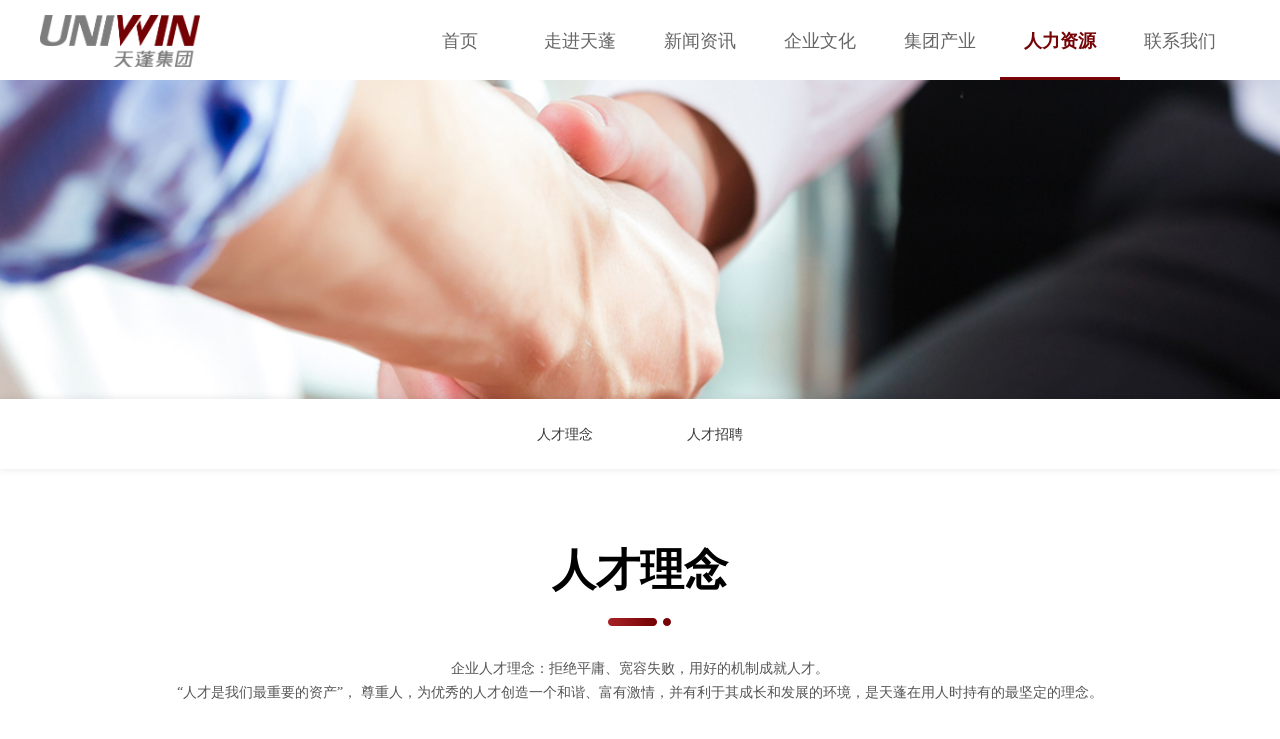

--- FILE ---
content_type: text/html; charset=utf-8
request_url: https://uniwin.cc/rlzy
body_size: 24920
content:


<!DOCTYPE html>

<html class="smart-design-mode">
<head>


        <meta name="viewport" content="width=device-width, initial-scale=1.0, maximum-scale=1" />

    <meta http-equiv="Content-Type" content="text/html; charset=utf-8" />
    <meta name="description" />
    <meta name="keywords" />
    <meta name="renderer" content="webkit" />
    <meta name="applicable-device" content="pc" />
    <meta http-equiv="Cache-Control" content="no-transform" />
    <title>人力资源</title>
    <link rel="icon" href="//img.wanwang.xin/sitefiles10326/10326444/新建项目 (10).png"/><link rel="shortcut icon" href="//img.wanwang.xin/sitefiles10326/10326444/新建项目 (10).png"/><link rel="bookmark" href="//img.wanwang.xin/sitefiles10326/10326444/新建项目 (10).png"/>
    <link href="https://img.wanwang.xin/Designer/Content/bottom/pcstyle.css?_version=20250709210035" rel="stylesheet" type="text/css"/>
    <link href="https://img.wanwang.xin/Content/public/css/reset.css?_version=20251020152400" rel="stylesheet" type="text/css"/>
    <link href="https://img.wanwang.xin/static/iconfont/1.0.0/iconfont.css?_version=20250709210039" rel="stylesheet" type="text/css"/>
    <link href="https://img.wanwang.xin/static/iconfont/2.0.0/iconfont.css?_version=20250709210039" rel="stylesheet" type="text/css"/>
    <link href="https://img.wanwang.xin/static/iconfont/designer/iconfont.css?_version=20250709210039" rel="stylesheet" type="text/css"/>
    <link href="https://img.wanwang.xin/static/iconfont/companyinfo/iconfont.css?_version=20250709210039" rel="stylesheet" type="text/css"/>
    <link href="https://img.wanwang.xin/Designer/Content/base/css/pager.css?_version=20250709210034" rel="stylesheet" type="text/css"/>
    <link href="https://img.wanwang.xin/Designer/Content/base/css/hover-effects.css?_version=20250709210034" rel="stylesheet" type="text/css"/>
    <link href="https://img.wanwang.xin/Designer/Content/base/css/antChain.css?_version=20250709210034" rel="stylesheet" type="text/css"/>


    
    <link href="//img.wanwang.xin/pubsf/10326/10326444/css/55520_Pc_zh-CN.css?preventCdnCacheSeed=e2191d61840147eab2ac72239aab934f" rel="stylesheet" />
    <script src="https://img.wanwang.xin/Scripts/JQuery/jquery-3.6.3.min.js?_version=20250709210036" type="text/javascript"></script>
    <script src="https://img.wanwang.xin/Designer/Scripts/jquery.lazyload.min.js?_version=20250709210035" type="text/javascript"></script>
    <script src="https://img.wanwang.xin/Designer/Scripts/smart.animation.min.js?_version=20250709210035" type="text/javascript"></script>
    <script src="https://img.wanwang.xin/Designer/Content/Designer-panel/js/kino.razor.min.js?_version=20250709210034" type="text/javascript"></script>
    <script src="https://img.wanwang.xin/Scripts/common.min.js?v=20200318&_version=20250814140753" type="text/javascript"></script>
    <script src="https://img.wanwang.xin/Administration/Scripts/admin.validator.min.js?_version=20250709210033" type="text/javascript"></script>
    <script src="https://img.wanwang.xin/Administration/Content/plugins/cookie/jquery.cookie.js?_version=20250709210032" type="text/javascript"></script>

    <script type='text/javascript' id='jssor-all' src='https://img.wanwang.xin/Designer/Scripts/jssor.slider-22.2.16-all.min.js?_version=20250709210035' ></script><script type='text/javascript' id='slideshown' src='https://img.wanwang.xin/Designer/Scripts/slideshow.js?_version=20250709210035' ></script><script type='text/javascript' id='lzparallax' src='https://img.wanwang.xin/static/lzparallax/1.0.0/lz-parallax.min.js' ></script>
    
<script type="text/javascript">
           window.SEED_CONFIG = {
       customerId: ""
            };
        $.ajaxSetup({
            cache: false,
            beforeSend: function (jqXHR, settings) {
                settings.data = settings.data && settings.data.length > 0 ? (settings.data + "&") : "";
                settings.data = settings.data + "__RequestVerificationToken=" + $('input[name="__RequestVerificationToken"]').val();
                return true;
            }
        });
</script>


<script>
  window.SEED_CONFIG=window.SEED_CONFIG||{};
  window.SEED_CONFIG.siteId ="WS20250801153406000001";
  window.SEED_CONFIG.env ="prod";
</script>
<script defer="defer" src="https://o.alicdn.com/msea-fe/seed/index.js"></script>

</head>
<body id="smart-body" area="main">
 

    <input type="hidden" id="pageinfo"
           value="55520"
           data-type="1"
           data-device="Pc"
           data-entityid="55520" />
    <input id="txtDeviceSwitchEnabled" value="show" type="hidden" />


    


    
<!-- 在 mainContentWrapper 的下一层的三个div上设置了zindex。把页头页尾所在的层级调整高于中间内容，以防止中间内容遮盖页头页尾 -->

<div id="mainContentWrapper" style="background-color: transparent; background-image: none; background-repeat: no-repeat;background-position:0 0; background:-moz-linear-gradient(top, none, none);background:-webkit-gradient(linear, left top, left bottom, from(none), to(none));background:-o-linear-gradient(top, none, none);background:-ms-linear-gradient(top, none, none);background:linear-gradient(top, none, none);;
     position: relative; width: 100%;min-width:1220px;background-size: auto;" bgScroll="none">
    
    <div style="background-color: rgb(255, 255, 255); background-image: none; background-repeat: no-repeat;background-position:0 0; background:-moz-linear-gradient(top, none, none);background:-webkit-gradient(linear, left top, left bottom, from(none), to(none));background:-o-linear-gradient(top, none, none);background:-ms-linear-gradient(top, none, none);background:linear-gradient(top, none, none);;
         position: relative; width: 100%;min-width:1220px;background-size: auto; z-index:auto;" bgScroll="none">
        <div class=" header" cpid="50223" id="smv_Area0" style="width: 1220px; height: 80px;  position: relative; margin: 0 auto">
            <div id="smv_tem_66_48" ctype="banner"  class="esmartMargin smartAbs " cpid="50223" cstyle="Style2" ccolor="Item0" areaId="Area0" isContainer="True" pvid="" tareaId="Area0"  re-direction="y" daxis="Y" isdeletable="True" style="height: 80px; width: 100%; left: 0px; top: 0px;z-index:100023;"><div class="yibuFrameContent tem_66_48  banner_Style2  " style="overflow:visible;;" ><div class="fullcolumn-inner smAreaC" id="smc_Area0" cid="tem_66_48" style="width:1220px">
    <div id="smv_tem_67_48" ctype="nav"  class="esmartMargin smartAbs " cpid="50223" cstyle="Style3" ccolor="Item0" areaId="Area0" isContainer="False" pvid="tem_66_48" tareaId="Area0"  re-direction="all" daxis="All" isdeletable="True" style="height: 80px; width: 840px; left: 370px; top: 0px;z-index:1;"><div class="yibuFrameContent tem_67_48  nav_Style3  " style="overflow:visible;;" ><div id="nav_tem_67_48" class="nav_pc_t_3">
    <ul class="w-nav" navstyle="style3">
            <li class="sliding-box" style="left:-0px;top:-0px">
                <div class="sliding" style="width:14.2857142857143%;"></div>
            </li>
                <li class="w-nav-inner" style="height:80px;line-height:80px;width:14.2857142857143%;">
                    <div class="w-nav-item">
                        <a href="/sy" target="_self" class="w-nav-item-link">
                            <span class="mw-iconfont"></span>
                            <span class="w-link-txt">首页</span>
                        </a> 
                        <div class="sliding" style="width:14.2857142857143%;"></div>
                    </div>
                
                </li>
                <li class="w-nav-inner" style="height:80px;line-height:80px;width:14.2857142857143%;">
                    <div class="w-nav-item">
                        <a href="/qyjj" target="_self" class="w-nav-item-link">
                            <span class="mw-iconfont"></span>
                            <span class="w-link-txt">走进天蓬</span>
                        </a> 
                        <div class="sliding" style="width:14.2857142857143%;"></div>
                    </div>
                <ul class="w-subnav" style="width:120px">
                    <li class="w-subnav-item userWidth">
                    <a href="/qyjj#txt_con_234_12" target="_self" class="w-subnav-link" style="height:40px;line-height:40px;">
                        <span class="navchildren mw-iconfont"></span>
                        <span class="mw-iconfont"></span>
                        <span class="w-link-txt">企业简介</span>
                    </a>

                    </li>
                    <li class="w-subnav-item userWidth">
                    <a href="/qyjj#txt_con_270_49" target="_self" class="w-subnav-link" style="height:40px;line-height:40px;">
                        <span class="navchildren mw-iconfont"></span>
                        <span class="mw-iconfont"></span>
                        <span class="w-link-txt">董事长寄语</span>
                    </a>

                    </li>
                    <li class="w-subnav-item userWidth">
                    <a href="/qyjj#txt_con_265_40" target="_self" class="w-subnav-link" style="height:40px;line-height:40px;">
                        <span class="navchildren mw-iconfont"></span>
                        <span class="mw-iconfont"></span>
                        <span class="w-link-txt">发展历程</span>
                    </a>

                    </li>
                    <li class="w-subnav-item userWidth">
                    <a href="/qyjj#txt_con_431_4" target="_self" class="w-subnav-link" style="height:40px;line-height:40px;">
                        <span class="navchildren mw-iconfont"></span>
                        <span class="mw-iconfont"></span>
                        <span class="w-link-txt">天蓬荣誉</span>
                    </a>

                    </li>
                    <li class="w-subnav-item userWidth">
                    <a href="/qyjj#txt_con_475_16" target="_self" class="w-subnav-link" style="height:40px;line-height:40px;">
                        <span class="navchildren mw-iconfont"></span>
                        <span class="mw-iconfont"></span>
                        <span class="w-link-txt">社会责任</span>
                    </a>

                    </li>
                </ul>
                
                </li>
                <li class="w-nav-inner" style="height:80px;line-height:80px;width:14.2857142857143%;">
                    <div class="w-nav-item">
                        <a href="/xwzx" target="_self" class="w-nav-item-link">
                            <span class="mw-iconfont"></span>
                            <span class="w-link-txt">新闻资讯</span>
                        </a> 
                        <div class="sliding" style="width:14.2857142857143%;"></div>
                    </div>
                <ul class="w-subnav" style="width:120px">
                    <li class="w-subnav-item userWidth">
                    <a href="/NewsInfoCategory?categoryId=531589&amp;PageInfoId=0" target="_self" class="w-subnav-link" style="height:40px;line-height:40px;">
                        <span class="navchildren mw-iconfont"></span>
                        <span class="mw-iconfont"></span>
                        <span class="w-link-txt">集团动态</span>
                    </a>

                    </li>
                    <li class="w-subnav-item userWidth">
                    <a href="/NewsInfoCategory?categoryId=531590&amp;PageInfoId=0" target="_self" class="w-subnav-link" style="height:40px;line-height:40px;">
                        <span class="navchildren mw-iconfont"></span>
                        <span class="mw-iconfont"></span>
                        <span class="w-link-txt">子公司新闻</span>
                    </a>

                    </li>
                </ul>
                
                </li>
                <li class="w-nav-inner" style="height:80px;line-height:80px;width:14.2857142857143%;">
                    <div class="w-nav-item">
                        <a href="/whsx" target="_self" class="w-nav-item-link">
                            <span class="mw-iconfont"></span>
                            <span class="w-link-txt">企业文化</span>
                        </a> 
                        <div class="sliding" style="width:14.2857142857143%;"></div>
                    </div>
                <ul class="w-subnav" style="width:120px">
                    <li class="w-subnav-item userWidth">
                    <a href="/whsx" target="_self" class="w-subnav-link" style="height:40px;line-height:40px;">
                        <span class="navchildren mw-iconfont"></span>
                        <span class="mw-iconfont"></span>
                        <span class="w-link-txt">文化思想</span>
                    </a>

                    </li>
                    <li class="w-subnav-item userWidth">
                    <a href="/dqjs" target="_self" class="w-subnav-link" style="height:40px;line-height:40px;">
                        <span class="navchildren mw-iconfont"></span>
                        <span class="mw-iconfont"></span>
                        <span class="w-link-txt">党群建设</span>
                    </a>

                    </li>
                    <li class="w-subnav-item userWidth">
                    <a href="/spzx" target="_self" class="w-subnav-link" style="height:40px;line-height:40px;">
                        <span class="navchildren mw-iconfont"></span>
                        <span class="mw-iconfont"></span>
                        <span class="w-link-txt">视频中心</span>
                    </a>

                    </li>
                    <li class="w-subnav-item userWidth">
                    <a href="/gzztp" target="_self" class="w-subnav-link" style="height:40px;line-height:40px;">
                        <span class="navchildren mw-iconfont"></span>
                        <span class="mw-iconfont"></span>
                        <span class="w-link-txt">工作在天蓬</span>
                    </a>

                    </li>
                </ul>
                
                </li>
                <li class="w-nav-inner" style="height:80px;line-height:80px;width:14.2857142857143%;">
                    <div class="w-nav-item">
                        <a href="/xmcy" target="_self" class="w-nav-item-link">
                            <span class="mw-iconfont"></span>
                            <span class="w-link-txt">集团产业</span>
                        </a> 
                        <div class="sliding" style="width:14.2857142857143%;"></div>
                    </div>
                <ul class="w-subnav" style="width:120px">
                    <li class="w-subnav-item userWidth">
                    <a href="/xmcy" target="_self" class="w-subnav-link" style="height:40px;line-height:40px;">
                        <span class="navchildren mw-iconfont"></span>
                        <span class="mw-iconfont"></span>
                        <span class="w-link-txt">畜牧产业</span>
                    </a>

                    </li>
                    <li class="w-subnav-item userWidth">
                    <a href="/slcy" target="_self" class="w-subnav-link" style="height:40px;line-height:40px;">
                        <span class="navchildren mw-iconfont"></span>
                        <span class="mw-iconfont"></span>
                        <span class="w-link-txt">饲料产业</span>
                    </a>

                    </li>
                    <li class="w-subnav-item userWidth">
                    <a href="/yjfcy" target="_self" class="w-subnav-link" style="height:40px;line-height:40px;">
                        <span class="navchildren mw-iconfont"></span>
                        <span class="mw-iconfont"></span>
                        <span class="w-link-txt">有机肥产业</span>
                    </a>

                    </li>
                    <li class="w-subnav-item userWidth">
                    <a href="/rzpcy" target="_self" class="w-subnav-link" style="height:40px;line-height:40px;">
                        <span class="navchildren mw-iconfont"></span>
                        <span class="mw-iconfont"></span>
                        <span class="w-link-txt">肉制品产业</span>
                    </a>

                    </li>
                    <li class="w-subnav-item userWidth">
                    <a href="/lsxxcy" target="_self" class="w-subnav-link" style="height:40px;line-height:40px;">
                        <span class="navchildren mw-iconfont"></span>
                        <span class="mw-iconfont"></span>
                        <span class="w-link-txt">绿色休闲产业</span>
                    </a>

                    </li>
                    <li class="w-subnav-item userWidth">
                    <a href="/jswz" target="_self" class="w-subnav-link" style="height:40px;line-height:40px;">
                        <span class="navchildren mw-iconfont"></span>
                        <span class="mw-iconfont"></span>
                        <span class="w-link-txt">江山乌猪</span>
                    </a>

                    </li>
                </ul>
                
                </li>
                <li class="w-nav-inner" style="height:80px;line-height:80px;width:14.2857142857143%;">
                    <div class="w-nav-item">
                        <a href="/rlzy" target="_self" class="w-nav-item-link">
                            <span class="mw-iconfont"></span>
                            <span class="w-link-txt">人力资源</span>
                        </a> 
                        <div class="sliding" style="width:14.2857142857143%;"></div>
                    </div>
                <ul class="w-subnav" style="width:120px">
                    <li class="w-subnav-item userWidth">
                    <a href="/rlzy#txt_con_229_38" target="_self" class="w-subnav-link" style="height:40px;line-height:40px;">
                        <span class="navchildren mw-iconfont"></span>
                        <span class="mw-iconfont"></span>
                        <span class="w-link-txt">人才理念</span>
                    </a>

                    </li>
                    <li class="w-subnav-item userWidth">
                    <a href="/rlzy#txt_con_230_1" target="_self" class="w-subnav-link" style="height:40px;line-height:40px;">
                        <span class="navchildren mw-iconfont"></span>
                        <span class="mw-iconfont"></span>
                        <span class="w-link-txt">人才招聘</span>
                    </a>

                    </li>
                </ul>
                
                </li>
                <li class="w-nav-inner" style="height:80px;line-height:80px;width:14.2857142857143%;">
                    <div class="w-nav-item">
                        <a href="/lxwm" target="_self" class="w-nav-item-link">
                            <span class="mw-iconfont"></span>
                            <span class="w-link-txt">联系我们</span>
                        </a> 
                        <div class="sliding" style="width:14.2857142857143%;"></div>
                    </div>
                
                </li>


    </ul>
</div>
<script>
    $(function () {
        $('#nav_tem_67_48').find('.w-subnav').hide();
        var $this, item, itemAll, index, itemW, goTo;
        $('#nav_tem_67_48').off('mouseenter').on('mouseenter', '.w-nav-inner', function () {
            
            itemAll = $('#nav_tem_67_48').find('.w-subnav');
            $this = $(this);
            item = $this.find('.w-subnav');
            index = $this.index() -1;
            itemW = $this.width();
            goTo = itemW * index;
            item.slideDown();
            $('#nav_tem_67_48').find('.sliding-box .sliding').hide().show().stop().animate({
                left: goTo
            }, 200, "linear");
        }).off('mouseleave').on('mouseleave', '.w-nav-inner', function () {
            item = $(this).find('.w-subnav');
            item.stop().slideUp();
            $('#nav_tem_67_48').find('.sliding-box .sliding').stop().fadeOut(200);
        });
        SetNavSelectedStyle('nav_tem_67_48');//选中当前导航
    });
</script></div></div><div id="smv_tem_68_48" ctype="image"  class="esmartMargin smartAbs " cpid="50223" cstyle="Style1" ccolor="Item0" areaId="Area0" isContainer="False" pvid="tem_66_48" tareaId="Area0"  re-direction="all" daxis="All" isdeletable="True" style="height: 52px; width: 160px; left: 10px; top: 15px;z-index:4;"><div class="yibuFrameContent tem_68_48  image_Style1  " style="overflow:visible;;" >
    <div class="w-image-box image-clip-wrap" data-fillType="0" id="div_tem_68_48">
        <a target="_self" href="/sy">
            <img loading="lazy" 
                 src="//img.wanwang.xin/contents/sitefiles2065/10326444/images/46439197.png" 
                 alt="" 
                 title="" 
                 id="img_smv_tem_68_48" 
                 style="width: 158px; height:50px;"
                 class=""
             >
        </a>
    </div>

    <script type="text/javascript">
        $(function () {
            
                InitImageSmv("tem_68_48", "158", "52", "0");
            
                 });
    </script>

</div></div></div>
<div id="bannerWrap_tem_66_48" class="fullcolumn-outer" style="position: absolute; top: 0px; bottom: 0px;">
</div>

<script type="text/javascript">

    $(function () {
        
        

        window["__smvData__tem_66_48"] = {
            oriStyle: $("#smv_tem_66_48 >.yibuFrameContent").attr('style'),
            oriZIndex: $("#smv_tem_66_48").css('z-index')
        }

        var fullScreen = function () {
            $('#bannerWrap_tem_66_48').fullScreenByWindow(function (t) {
                if (VisitFromMobile()) {
                    t.css("min-width", t.parent().width())
                }
            });
        }

        function scrollFixedBannerFn() {
            if ($('#smv_tem_66_48').css("display")==="none") {
               return;
            }

            var elTop = $('#smv_tem_66_48').offset().top;
            var fixdContent = $("#smv_tem_66_48 >.yibuFrameContent");

            var bannerBgEl = $('#bannerWrap_tem_66_48');
            var offsetTop = 0; // $('.headerNavBox').height()

            var currentTop = elTop - $(this).scrollTop()
            if (currentTop < 0) {

                fixdContent.css({
                    position: 'fixed',
                    top: parseInt(0 + offsetTop),
                    left: 0,
                    right: 0,
                    zIndex: parseInt(100000000 + elTop)
                });
                fixdContent.height(fixdContent.parent().height())
                bannerBgEl.addClass("fixed").css('left', 0)
               $('#smv_tem_66_48').css('z-index', 'auto')

                if ("Publish" == "Design" && $("#smv_tem_66_48").parents(".header, .footer").length==0){
                        $('#smv_tem_66_48').disableDrag();
                        $('#smv_tem_66_48').disableResize();
                }

            } else {

                var fixedData = window["__smvData__tem_66_48"]

                fixdContent.attr('style', fixedData.oriStyle)
                fullScreen();
                bannerBgEl.removeClass("fixed")
                $('#smv_tem_66_48').css('z-index', fixedData.oriZIndex)

                if ("Publish" == "Design"&& $("#smv_tem_66_48").parents(".header, .footer").length==0) {
                    $('#smv_tem_66_48').enableDrag();
                    $('#smv_tem_66_48').enableResize();
                }
            }

        }

        var resize = function () {
            $("#smv_tem_66_48 >.yibuFrameContent>.fullcolumn-inner").width($("#smv_tem_66_48").parent().width());
            fullScreen()

            $(window).off('scroll.fixedBanner', scrollFixedBannerFn).on('scroll.fixedBanner', scrollFixedBannerFn)

        }

        if (typeof (LayoutConverter) !== "undefined") {
            LayoutConverter.CtrlJsVariableList.push({
                CtrlId: "tem_66_48",
                ResizeFunc: resize,
            });
        }
        else {
            $(window).resize(function (e) {
                if (e.target == this) {
                    resize();
                }
            });
        }

        resize();
    });
</script>
</div></div>
        </div>
    </div>

    <div class="main-layout-wrapper" id="smv_AreaMainWrapper" style="background-color: transparent; background-image: none;
         background-repeat: no-repeat;background-position:0 0; background:-moz-linear-gradient(top, none, none);background:-webkit-gradient(linear, left top, left bottom, from(none), to(none));background:-o-linear-gradient(top, none, none);background:-ms-linear-gradient(top, none, none);background:linear-gradient(top, none, none);;background-size: auto; z-index:auto;"
         bgScroll="none">
        <div class="main-layout" id="tem-main-layout11" style="width: 100%;">
            <div style="display: none">
                
            </div>
            <div class="" id="smv_MainContent" rel="mainContentWrapper" style="width: 100%; min-height: 300px; position: relative; ">
                
                <div class="smvWrapper"  style="min-width:1220px;  position: relative; background-color: transparent; background-image: none; background-repeat: no-repeat; background:-moz-linear-gradient(top, none, none);background:-webkit-gradient(linear, left top, left bottom, from(none), to(none));background:-o-linear-gradient(top, none, none);background:-ms-linear-gradient(top, none, none);background:linear-gradient(top, none, none);;background-position:0 0;background-size:auto;" bgScroll="none"><div class="smvContainer" id="smv_Main" cpid="55520" style="min-height:400px;width:1220px;height:3331px;  position: relative; "><div id="smv_con_192_24" ctype="fullpageSlide"  class="esmartMargin smartAbs " cpid="55520" cstyle="Style1" ccolor="Item0" areaId="" isContainer="True" pvid="" tareaId=""  re-direction="y" daxis="Y" isdeletable="True" style="height: 320px; width: 100%; left: 0px; top: 0px;z-index:1;"><div class="yibuFrameContent con_192_24  fullpageSlide_Style1  " style="overflow:visible;;" >
<!--w-slide-->
<div id="lider_smv_con_192_24_wrapper">
    <div class="w-slide" id="slider_smv_con_192_24">
        <div class="w-slide-inner" data-u="slides">

                <div class="content-box" data-area="Area2">



                    
                    <div class="w-slide-mask" style="background-color:rgba(255,255,255,0)"></div>
                   

                    <div class="content-box-inner fullInner" style="background-image:url(//nwzimg.wezhan.cn/contents/sitefiles2065/10326444/images/46439212.jpg);background-position:50% 50%;background-repeat:cover;background-size:cover;background-color:rgba(0, 0, 0, 0);opacity:1;display:block"></div>

                    <!--background-color:rgba(255,255,255,0) VideoMaskStyle-->
                    <div class="video-box-inner fullInner" style="display: none">
                        
                        <video class="fullBannerPlayer" playsinline muted data-autoplay="True" preload="auto" src="" loop="loop" webkit-playsinline="true" x5-video-player-type="h5" x5-video-orientation="portraint">
                        </video>
                    </div>

                    <div id="smc_Area2" cid="con_192_24" class="smAreaC slideset_AreaC">
                                            </div>


                </div>
        </div>
        <!-- Bullet Navigator -->
        <div data-u="navigator" class="w-slide-btn-box  backgroundStyle1   v-visibility  " data-autocenter="1">
            <!-- bullet navigator item prototype -->
            <div class="w-slide-btn" data-u="prototype"></div>
        </div>

        <!-- 1Arrow Navigator -->
        <span data-u="arrowleft" class="w-slide-arrowl  slideArrow  f-hide  " data-autocenter="2" id="left_con_192_24">
            <i class="iconfont icona-leftarrow "></i>
            <i class="iconfont icona-leftarrow1  f-hide "></i>
            <i class="iconfont icona-leftarrow2  f-hide "></i>
            <i class="iconfont icona-leftarrow  f-hide "></i>
            <i class="iconfont icona-leftarrow3  f-hide "></i>
        </span>
        <span data-u="arrowright" class="w-slide-arrowr slideArrow  f-hide " data-autocenter="2" id="right_con_192_24">
            <i class="iconfont icona-rightarrow "></i>
            <i class="iconfont icona-rightarrow1  f-hide "></i>
            <i class="iconfont icona-rightarrow2  f-hide "></i>
            <i class="iconfont icona-rightarrow  f-hide "></i>
            <i class="iconfont icona-rightarrow3  f-hide "></i>
        </span>
    </div>
</div>

<!--/w-slide-->




<script type="text/javascript">
      var mobileAutoPlay_con_192_24 = function () {
        var fullbannerList = $("#slider_smv_con_192_24 .content-box").find('.video-box-inner')
        fullbannerList.each(function (i, index) {
            if ($(this).css("display") == "block") {
                if ($(this).find(".fullBannerPlayer")[0].paused) {
                    $(this).find(".fullBannerPlayer")[0].play();
                } else {
                    $(this).find(".fullBannerPlayer")[0].pause();
                }
            }
        })
    };

    var play_con_192_24 = function (index, prev) {
        var currentVideo = $("#slider_smv_con_192_24 .w-slide-inner:last .content-box").eq(index).find('video');
        var prevVideo = $("#slider_smv_con_192_24 .w-slide-inner:last .content-box").eq(prev).find('video');
        currentVideo.addClass('current');
        if (prevVideo.attr('src')) {
            var video = prevVideo[0];
            video.currentTime = 0;
            if (video.played) {
                video.pause();
            }
        }
        if (currentVideo.attr('data-autoplay') == 'True' && currentVideo.attr('src')) {
             

            var video = currentVideo[0];
            video.currentTime = 0;
            if (video.paused) {
                video.play();
            }
        }

    }



    var jssorCache_con_192_24  = {
        CtrlId:"con_192_24",
        SliderId: "slider_smv_con_192_24",
        Html: $("#slider_smv_con_192_24")[0].outerHTML,
        On: function (slideIndex, fromIndex) {
            slideAnimation_con_192_24 (slideIndex, fromIndex);
        }

    };

    var slide_con_192_24;
    var slideAnimation_con_192_24 = function (slideIndex, fromIndex) {

        play_con_192_24 (slideIndex, fromIndex);

        var $slideWrapper = $("#slider_smv_con_192_24 .w-slide-inner:last");
        var len = $slideWrapper.find(">.content-box").length

        var $nextSlide = $slideWrapper.find(".content-box:eq(" + ((slideIndex + 1)%len) + ")");
        $nextSlide.find(".animated").smanimate("stop");

        var $curSlide = $slideWrapper.find(".content-box:eq(" + slideIndex + ")");
        $curSlide.find(".animated").smanimate("replay")

        // var $fromSlide = $slideWrapper.find(".content-box:eq(" + fromIndex + ")");
        // $fromSlide.find(".animated").smanimate("stop");

        $("#switch_con_192_24 .page").html(slideIndex + 1);
        $("#smv_con_192_24").attr("selectArea", $curSlide.attr("data-area"));

        return false;
    }

    con_192_24_page = 1;
    con_192_24_sliderset3_init = function () {
        var jssor_1_options_con_192_24 = {
            $AutoPlay: "False"=="True"?false:"on" == "on",//自动播放
            $PlayOrientation: "1",//2为向上滑，1为向左滑
            $Loop: 1,//循环
            $Idle: parseInt("3000"),//切换间隔
            $SlideDuration: "1000",//延时
            $SlideEasing: $Jease$.$OutQuint,
            
            $CaptionSliderOptions: {
                $Class: $JssorCaptionSlideo$,
                $Transitions: GetSlideAnimation("1", "1000"),
            },
            
            $ArrowNavigatorOptions: {
                $Class: $JssorArrowNavigator$
            },
            $BulletNavigatorOptions: {
                $Class: $JssorBulletNavigator$,
                $ActionMode: "1"
            }
        };

        //初始化幻灯
        var slide = slide_con_192_24 = new $JssorSlider$("slider_smv_con_192_24", jssor_1_options_con_192_24);
        //幻灯栏目自动或手动切换时触发的事件
        slide.$On($JssorSlider$.$EVT_PARK, slideAnimation_con_192_24);

        $('#smv_con_192_24').data('jssor_slide', slide);

        if (typeof (LayoutConverter) !== "undefined") {
            jssorCache_con_192_24 .JssorOpt= jssor_1_options_con_192_24,
            jssorCache_con_192_24 .Jssor = slide;
        }
        // play(0);
        //resize游览器的时候触发自动缩放幻灯秀




    };


    $(function () {
        var jssorCopyTmp = document.getElementById('slider_smv_con_192_24').cloneNode(true);
        var $jssorIntt = function (skipInit) {
            //获取幻灯显示动画类型
            var $this = $('#slider_smv_con_192_24');
            var dh = $(document).height();
            var wh = $(window).height();
            var ww = $(window).width();
            var width = 1000;
            //区分页头、页尾、内容区宽度
            if ($this.parents(".header").length > 0 ) {
                width = $this.parents(".header").width();
            } else if ($this.parents(".footer").length > 0 ){
                width = $this.parents(".footer").width();
            } else {
                width = $this.parents(".smvContainer").width();
            }

            if (ww > width) {
                var left = parseInt((ww - width) * 10 / 2) / 10;
                $this.css({ 'left': -left, 'width': ww });
            } else {
                $this.css({ 'left': 0, 'width': ww });
            }

            //解决手机端预览PC端幻灯秀时不通栏问题
            if (VisitFromMobile() && typeof (LayoutConverter) === "undefined") {
                $this.css("min-width", width);
                setTimeout(function () {
                    var boxleft = (width - 330) / 2;
                    $this.find(".w-slide-btn-box").css("left", boxleft + "px");
                }, 300);
            }
            $this.children().not(".slideArrow").css({ "width": $this.width() });
            if (!skipInit) {
                con_192_24_sliderset3_init();
            }
            var areaId = $("#smv_con_192_24").attr("tareaid");
            if(areaId==""){
                var mainWidth = $("#smv_Main").width();
                $("#smv_con_192_24 .slideset_AreaC").css({"width":mainWidth+"px","position":"relative","margin":"0 auto"});
            }else{
                var controlWidth = $("#smv_con_192_24").width();
                $("#smv_con_192_24").css({"width":controlWidth+"px","position":"relative","margin":"0 auto"});
            }
            $("#smv_con_192_24 .slideset_AreaC").off("click").on("click", function (e) {
                mobileAutoPlay_con_192_24 ();
            })
            $("#smv_con_192_24").attr("selectArea", "Area2");

            var arrowHeight = $('#slider_smv_con_192_24 .w-slide-arrowl').eq(-1).outerHeight();
            var arrowTop = (18 - arrowHeight) / 2;
            $('#slider_smv_con_192_24 .w-slide-arrowl').eq(-1).css('top', arrowTop);
            $('#slider_smv_con_192_24 .w-slide-arrowr').eq(-1).css('top', arrowTop);
        }
        $jssorIntt();
            
        var ctime = null;
        function ScaleSlider() {
            slide_con_192_24.$Off($JssorSlider$.$EVT_PARK,slideAnimation_con_192_24);
            if (ctime) {
                clearTimeout(ctime);
                ctime = null;
            }
            ctime = setTimeout(function () {
                var inst = $('#slider_smv_con_192_24');
                     var orginWidth = inst.width();
                     if (orginWidth == $(window).width()) return;
                    var inst_parent = inst.parent();
                   inst.remove()
                inst_parent.append(jssorCopyTmp.cloneNode(true));

                inst_parent.find('.animated').smanimate().stop();
                    //$('.smartRecpt').smrecompute()
                $jssorIntt();
               ctime = null;
            }, 200);

        }
        if (typeof (LayoutConverter) === "undefined") {
            $Jssor$.$CancelEvent(window, "resize", ScaleSlider);
            $Jssor$.$AddEvent(window, "resize", ScaleSlider);
        }
        
          if (typeof (LayoutConverter) !== "undefined") {
            jssorCache_con_192_24 .ResizeFunc = $jssorIntt;
            LayoutConverter.CtrlJsVariableList.push(jssorCache_con_192_24 );
        }
         //slide_con_192_24.$On($JssorSlider$.$EVT_PARK, slideAnimation_con_192_24);

        document.addEventListener('WeixinJSBridgeReady', function () {
            WeixinJSBridge.invoke('getNetworkType', {}, function () {
                mobileAutoPlay_con_192_24 ();
            })
        }, false)

        

    });
</script>

</div></div><div id="smv_con_193_49" ctype="banner"  class="esmartMargin smartAbs " cpid="55520" cstyle="Style4" ccolor="Item0" areaId="" isContainer="True" pvid="" tareaId=""  re-direction="y" daxis="Y" isdeletable="True" style="height: 70px; width: 100%; left: 0px; top: 319px;z-index:1;"><div class="yibuFrameContent con_193_49  banner_Style4  " style="overflow:visible;;" ><div class="w-banner">
    <div class="w-banner-content fullcolumn-inner smAreaC" id="smc_Area0" cid="con_193_49" style="width:1220px">
        <div id="smv_con_194_49" ctype="nav"  class="esmartMargin smartAbs " cpid="55520" cstyle="Style1" ccolor="Item0" areaId="Area0" isContainer="False" pvid="con_193_49" tareaId=""  re-direction="all" daxis="All" isdeletable="True" style="height: 70px; width: 300px; left: 460px; top: 0px;z-index:100000;"><div class="yibuFrameContent con_194_49  nav_Style1  " style="overflow:visible;;" ><div id="nav_con_194_49" class="nav_pc_t_1">
    <ul class="w-nav" navstyle="style1">
                <li class="w-nav-inner" style="height:70px;line-height:70px;width:50%;">
                    <div class="w-nav-item">
                        <i class="w-nav-item-line"></i>
                                <a href="/rlzy#txt_con_229_38" target="_self" class="w-nav-item-link">
                                    <span class="mw-iconfont"></span>
                                    <span class="w-link-txt">人才理念</span>
                                </a>
                       
                    </div>
                </li>
                <li class="w-nav-inner" style="height:70px;line-height:70px;width:50%;">
                    <div class="w-nav-item">
                        <i class="w-nav-item-line"></i>
                                <a href="/rlzy#txt_con_230_1" target="_self" class="w-nav-item-link">
                                    <span class="mw-iconfont"></span>
                                    <span class="w-link-txt">人才招聘</span>
                                </a>
                       
                    </div>
                </li>

    </ul>
</div>
<script>
    $(function () {
        var $nav = $("#smv_con_194_49 .w-nav");
        var $inner = $("#smv_con_194_49 .w-nav-inner");
        var rightBorder = parseInt($nav.css("border-right-width"));
        var leftBorder = parseInt($nav.css("border-left-width"));
        var topBorder = parseInt($nav.css("border-top-width"));
        var bottomBorder = parseInt($nav.css("border-bottom-width"));
        var height = $("#smv_con_194_49").height();
        var width = $('#smv_con_194_49').width();
        $nav.height(height - topBorder - bottomBorder);
        $nav.width(width - leftBorder - rightBorder);
        $inner.height(height - topBorder - bottomBorder).css("line-height", height - topBorder - bottomBorder+"px");


        $('#nav_con_194_49').find('.w-subnav').hide();
        var $this, item, itemAll;
        $('#nav_con_194_49').off('mouseenter').on('mouseenter', '.w-nav-inner', function () {
            itemAll = $('#nav_con_194_49').find('.w-subnav');
            $this = $(this);
            item = $this.find('.w-subnav');
            item.slideDown();
        }).off('mouseleave').on('mouseleave', '.w-nav-inner', function () {
            item = $(this).find('.w-subnav');
            item.stop().slideUp(function () {
                ////设置回调，防止slidUp自动加上height和width导致在子导航中设置height和width无效
                //item.css({
                //    height: '',
                //    width: ''
                //})
            });
        });
        SetNavSelectedStyle('nav_con_194_49');//选中当前导航
    });

</script></div></div>    </div>
    <div class="w-banner-color fullcolumn-outer" id="bannerWrap_con_193_49">
        <div class="w-banner-image"></div>
    </div>
</div>

<script type="text/javascript">
    $(function () {
        var resize = function () {
            $("#smv_con_193_49 >.yibuFrameContent>.w-banner>.fullcolumn-inner").width($("#smv_con_193_49").parent().width());
            $('#bannerWrap_con_193_49').fullScreen(function (t) {
                if (VisitFromMobile()) {
                    t.css("min-width", t.parent().width());
                }
            });
        }
        if (typeof (LayoutConverter) !== "undefined") {
            LayoutConverter.CtrlJsVariableList.push({
                CtrlId: "con_193_49",
                ResizeFunc: resize,
            });
        }
        else {
            $(window).resize(function (e) {
                if (e.target == this) {
                    resize();
                }
            });
        }
        
        resize();
    });
</script>
</div></div><div id="smv_con_195_43" ctype="banner"  class="esmartMargin smartAbs " cpid="55520" cstyle="Style1" ccolor="Item0" areaId="" isContainer="True" pvid="" tareaId=""  re-direction="y" daxis="Y" isdeletable="True" style="height: 1874px; width: 100%; left: 0px; top: 1458px;z-index:0;"><div class="yibuFrameContent con_195_43  banner_Style1  " style="overflow:visible;;" ><div class="fullcolumn-inner smAreaC" id="smc_Area0" cid="con_195_43" style="width:1220px">
    <div id="smv_con_196_43" ctype="area" smanim='{"delay":0.3,"duration":0.75,"direction":"Down","animationName":"slideIn","infinite":"1"}'  class="esmartMargin smartAbs animated" cpid="55520" cstyle="Style1" ccolor="Item0" areaId="Area0" isContainer="True" pvid="con_195_43" tareaId=""  re-direction="all" daxis="All" isdeletable="True" style="height: 88px; width: 513px; left: 343px; top: 70px;z-index:6;"><div class="yibuFrameContent con_196_43  area_Style1  " style="overflow:visible;;" ><div class="w-container" data-effect-name="enterTop">
    <div class="smAreaC" id="smc_Area0" cid="con_196_43">
        <div id="smv_con_197_43" ctype="text"  class="esmartMargin smartAbs " cpid="55520" cstyle="Style1" ccolor="Item0" areaId="Area0" isContainer="False" pvid="con_196_43" tareaId=""  re-direction="all" daxis="All" isdeletable="True" style="height: 66px; width: 513px; left: 0px; top: 0px;z-index:2;"><div class="yibuFrameContent con_197_43  text_Style1  " style="overflow:hidden;;" ><div id='txt_con_197_43' style="height: 100%;">
    <div class="editableContent" id="txtc_con_197_43" style="height: 100%; word-wrap:break-word;">
        <p style="text-align:center"><span style="font-size:44px"><strong><span style="font-family:Source Han Sans CN"><span style="line-height:1.5">人才招聘</span></span></strong></span></p>

    </div>
</div>

<script>
    var tables = $(' #smv_con_197_43').find('table')
    for (var i = 0; i < tables.length; i++) {
        var tab = tables[i]
        var borderWidth = $(tab).attr('border')
        if (borderWidth <= 0 || !borderWidth) {
            console.log(tab)
            $(tab).addClass('hidden-border')
            $(tab).children("tbody").children("tr").children("td").addClass('hidden-border')
            $(tab).children("tbody").children("tr").children("th").addClass('hidden-border')
            $(tab).children("thead").children("tr").children("td").addClass('hidden-border')
            $(tab).children("thead").children("tr").children("th").addClass('hidden-border')
            $(tab).children("tfoot").children("tr").children("td").addClass('hidden-border')
            $(tab).children("tfoot").children("tr").children("th").addClass('hidden-border')
        }
    }
</script></div></div><div id="smv_con_198_43" ctype="image"  class="esmartMargin smartAbs " cpid="55520" cstyle="Style1" ccolor="Item0" areaId="Area0" isContainer="False" pvid="con_196_43" tareaId=""  re-direction="all" daxis="All" isdeletable="True" style="height: 8px; width: 69px; left: 222px; top: 80px;z-index:5;"><div class="yibuFrameContent con_198_43  image_Style1  " style="overflow:visible;;" >
    <div class="w-image-box image-clip-wrap" data-fillType="0" id="div_con_198_43">
        <a target="_self" href="">
            <img loading="lazy" 
                 src="//img.wanwang.xin/contents/sitefiles2065/10326444/images/46560200.png" 
                 alt="" 
                 title="" 
                 id="img_smv_con_198_43" 
                 style="width: 67px; height:6px;"
                 class=""
             >
        </a>
    </div>

    <script type="text/javascript">
        $(function () {
            
                InitImageSmv("con_198_43", "67", "8", "0");
            
                 });
    </script>

</div></div>    </div>
</div></div></div><div id="smv_con_227_10" ctype="text" smanim='{"delay":0.5,"duration":0.75,"direction":"Up","animationName":"slideIn","infinite":"1"}'  class="esmartMargin smartAbs animated" cpid="55520" cstyle="Style1" ccolor="Item4" areaId="Area0" isContainer="False" pvid="con_195_43" tareaId=""  re-direction="all" daxis="All" isdeletable="True" style="height: 1327px; width: 1200px; left: 8px; top: 195px;z-index:7;"><div class="yibuFrameContent con_227_10  text_Style1  " style="overflow:hidden;;" ><div id='txt_con_227_10' style="height: 100%;">
    <div class="editableContent" id="txtc_con_227_10" style="height: 100%; word-wrap:break-word;">
        <p style="text-align:center"><span style="color:#666666"><span style="font-family:Source Han Sans CN"><span style="font-size:14px"><span style="line-height:1.75">因集团2022年战略目标规划，扩大经营，现需招聘大量优秀人才，期待您与天蓬集团携手共创美好的未来，给你舞台，让你精彩！具体岗位如下：</span></span></span></span></p>

<p style="text-align:center">&nbsp;</p>

<p style="text-align:center">&nbsp;</p>

<table border="1" cellpadding="5" cellspacing="0" style="width:100%">
	<tbody>
		<tr>
			<td style="width:15%">
			<p style="text-align:center"><span style="font-family:Source Han Sans CN"><span style="font-size:14px"><span style="line-height:1.75"><strong>岗位名称</strong></span></span></span></p>
			</td>
			<td style="width:10%">
			<p style="text-align:center"><span style="font-family:Source Han Sans CN"><span style="font-size:14px"><span style="line-height:1.75"><strong>学历</strong></span></span></span></p>
			</td>
			<td style="width:10%">
			<p style="text-align:center"><span style="font-family:Source Han Sans CN"><span style="font-size:14px"><span style="line-height:1.75"><strong>年龄</strong></span></span></span></p>
			</td>
			<td style="width:55%">
			<p style="text-align:center"><span style="font-family:Source Han Sans CN"><span style="font-size:14px"><span style="line-height:1.75"><strong>岗位要求</strong></span></span></span></p>
			</td>
			<td style="vertical-align:top; width:10%">
			<p style="text-align:center"><span style="font-family:Source Han Sans CN"><span style="font-size:14px"><span style="line-height:1.75"><strong>薪资</strong></span></span></span></p>
			</td>
		</tr>
		<tr>
			<td style="width:15%">
			<p style="text-align:center"><span style="font-family:Source Han Sans CN"><span style="font-size:14px"><span style="line-height:1.75">营销总监</span></span></span></p>
			</td>
			<td style="width:10%">
			<p style="text-align:center"><span style="font-family:Source Han Sans CN"><span style="font-size:14px"><span style="line-height:1.75">本科</span></span></span></p>
			</td>
			<td style="width:10%">
			<p style="text-align:center"><span style="font-family:Source Han Sans CN"><span style="font-size:14px"><span style="line-height:1.75">45周岁以下</span></span></span></p>
			</td>
			<td style="width:55%">
			<p><span style="font-family:Source Han Sans CN"><span style="font-size:14px"><span style="line-height:1.75">8年以上企业营销、市场管理工作经验，3年以上同岗位工作经验，对市场营销工作有深刻认知</span></span></span></p>
			</td>
			<td style="width:10%">
			<p style="text-align:center"><span style="font-family:Source Han Sans CN"><span style="font-size:14px"><span style="line-height:1.75">年薪30万以上</span></span></span></p>
			</td>
		</tr>
		<tr>
			<td style="width:15%">
			<p style="text-align:center"><span style="font-family:Source Han Sans CN"><span style="font-size:14px"><span style="line-height:1.75">运行总监</span></span></span></p>
			</td>
			<td style="width:10%">
			<p style="text-align:center"><span style="font-family:Source Han Sans CN"><span style="font-size:14px"><span style="line-height:1.75">本科</span></span></span></p>
			</td>
			<td style="width:10%">
			<p style="text-align:center"><span style="font-family:Source Han Sans CN"><span style="font-size:14px"><span style="line-height:1.75">45周岁以下</span></span></span></p>
			</td>
			<td style="width:55%">
			<p><span style="font-family:Source Han Sans CN"><span style="font-size:14px"><span style="line-height:1.75">5年以上企业运行管理工作经验，在相关企业任职运行总监3年以上，具备企业战略策划及运行管理方面的专业知识和丰富经验。</span></span></span></p>
			</td>
			<td style="width:10%">
			<p style="text-align:center"><span style="font-family:Source Han Sans CN"><span style="font-size:14px"><span style="line-height:1.75">年薪30万以上</span></span></span></p>
			</td>
		</tr>
		<tr>
			<td style="width:15%">
			<p style="text-align:center"><span style="font-family:Source Han Sans CN"><span style="font-size:14px"><span style="line-height:1.75">行政总监</span></span></span></p>
			</td>
			<td style="width:10%">
			<p style="text-align:center"><span style="font-family:Source Han Sans CN"><span style="font-size:14px"><span style="line-height:1.75">本科</span></span></span></p>
			</td>
			<td style="width:10%">
			<p style="text-align:center"><span style="font-family:Source Han Sans CN"><span style="font-size:14px"><span style="line-height:1.75">45周岁以下</span></span></span></p>
			</td>
			<td style="width:55%">
			<p><span style="font-family:Source Han Sans CN"><span style="font-size:14px"><span style="line-height:1.75">大型公司同岗位工作经验3年以上；具有良好的文字功底，工作计划性强，作风严谨，有亲和力，有良好的口头书面表达能力。</span></span></span></p>
			</td>
			<td style="width:10%">
			<p style="text-align:center"><span style="font-family:Source Han Sans CN"><span style="font-size:14px"><span style="line-height:1.75">年薪30万+</span></span></span></p>
			</td>
		</tr>
		<tr>
			<td style="width:15%">
			<p style="text-align:center"><span style="font-family:Source Han Sans CN"><span style="font-size:14px"><span style="line-height:1.75">人力资源总监</span></span></span></p>
			</td>
			<td style="width:10%">
			<p style="text-align:center"><span style="font-family:Source Han Sans CN"><span style="font-size:14px"><span style="line-height:1.75">本科</span></span></span></p>
			</td>
			<td style="width:10%">
			<p style="text-align:center"><span style="font-family:Source Han Sans CN"><span style="font-size:14px"><span style="line-height:1.75">45周岁以下</span></span></span></p>
			</td>
			<td style="width:55%">
			<p><span style="font-family:Source Han Sans CN"><span style="font-size:14px"><span style="line-height:1.75">5年以上相关工作经验，3年以上人力资源总监工作经验；熟悉国家、地区及企业关于合同管理、薪金制度、用人机制、保险福利待遇、培训等方面的法律法规及政策</span></span></span></p>
			</td>
			<td style="width:10%">
			<p style="text-align:center"><span style="font-family:Source Han Sans CN"><span style="font-size:14px"><span style="line-height:1.75">年薪30万+</span></span></span></p>
			</td>
		</tr>
		<tr>
			<td style="width:15%">
			<p style="text-align:center"><span style="font-family:Source Han Sans CN"><span style="font-size:14px"><span style="line-height:1.75">生态农场总经理</span></span></span></p>
			</td>
			<td style="width:10%">
			<p style="text-align:center"><span style="font-family:Source Han Sans CN"><span style="font-size:14px"><span style="line-height:1.75">本科</span></span></span></p>
			</td>
			<td style="width:10%">
			<p style="text-align:center"><span style="font-family:Source Han Sans CN"><span style="font-size:14px"><span style="line-height:1.75">45周岁以下</span></span></span></p>
			</td>
			<td style="width:55%">
			<p><span style="font-family:Source Han Sans CN"><span style="font-size:14px"><span style="line-height:1.75">本科及以上学历，工商管理相关专业，逻辑清晰，沟通能力强，较强的团队管理能力，5年以上同等岗位工作经验，具有农业公司同等岗位经验优先。</span></span></span></p>
			</td>
			<td style="width:10%">
			<p style="text-align:center"><span style="font-family:Source Han Sans CN"><span style="font-size:14px"><span style="line-height:1.75">年薪20万+</span></span></span></p>
			</td>
		</tr>
		<tr>
			<td style="width:15%">
			<p style="text-align:center"><span style="font-family:Source Han Sans CN"><span style="font-size:14px"><span style="line-height:1.75">纠察经理</span></span></span></p>
			</td>
			<td style="width:10%">
			<p style="text-align:center"><span style="font-family:Source Han Sans CN"><span style="font-size:14px"><span style="line-height:1.75">本科</span></span></span></p>
			</td>
			<td style="width:10%">
			<p style="text-align:center"><span style="font-family:Source Han Sans CN"><span style="font-size:14px"><span style="line-height:1.75">45周岁以下</span></span></span></p>
			</td>
			<td style="width:55%">
			<p><span style="font-family:Source Han Sans CN"><span style="font-size:14px"><span style="line-height:1.75">有3年以上行政管理工作经验者优先，电脑熟练，有驾照。</span></span></span></p>
			</td>
			<td style="width:10%">
			<p style="text-align:center"><span style="font-family:Source Han Sans CN"><span style="font-size:14px"><span style="line-height:1.75">年薪15万+</span></span></span></p>
			</td>
		</tr>
		<tr>
			<td style="width:15%">
			<p style="text-align:center"><span style="font-family:Source Han Sans CN"><span style="font-size:14px"><span style="line-height:1.75">饲料生产部经理</span></span></span></p>
			</td>
			<td style="width:10%">
			<p style="text-align:center"><span style="font-family:Source Han Sans CN"><span style="font-size:14px"><span style="line-height:1.75">大专</span></span></span></p>
			</td>
			<td style="width:10%">
			<p style="text-align:center"><span style="font-family:Source Han Sans CN"><span style="font-size:14px"><span style="line-height:1.75">45周岁以下</span></span></span></p>
			</td>
			<td style="width:55%">
			<p><span style="font-family:Source Han Sans CN"><span style="font-size:14px"><span style="line-height:1.75">有猪饲料加工行业工作管理经验2年以上，大专或以上学历，45岁以下，略懂设备维修，善于研究创新提升生产效率；</span></span></span></p>
			</td>
			<td style="width:10%">
			<p style="text-align:center"><span style="font-family:Source Han Sans CN"><span style="font-size:14px"><span style="line-height:1.75">年薪15万+</span></span></span></p>
			</td>
		</tr>
		<tr>
			<td style="width:15%">
			<p style="text-align:center"><span style="font-family:Source Han Sans CN"><span style="font-size:14px"><span style="line-height:1.75">肉制品销售经理</span></span></span></p>
			</td>
			<td style="width:10%">
			<p style="text-align:center"><span style="font-family:Source Han Sans CN"><span style="font-size:14px"><span style="line-height:1.75">大专</span></span></span></p>
			</td>
			<td style="width:10%">
			<p style="text-align:center"><span style="font-family:Source Han Sans CN"><span style="font-size:14px"><span style="line-height:1.75">45周岁以下</span></span></span></p>
			</td>
			<td style="width:55%">
			<p><span style="font-family:Source Han Sans CN"><span style="font-size:14px"><span style="line-height:1.75">有肉制品、腌制品、腊肉、生鲜等相关业务销售经验；有相关销售渠道资源优先。</span></span></span></p>
			</td>
			<td style="width:10%">
			<p style="text-align:center"><span style="font-family:Source Han Sans CN"><span style="font-size:14px"><span style="line-height:1.75">年薪20万+</span></span></span></p>
			</td>
		</tr>
		<tr>
			<td style="width:15%">
			<p style="text-align:center"><span style="font-family:Source Han Sans CN"><span style="font-size:14px"><span style="line-height:1.75">肉制品生产经理</span></span></span></p>
			</td>
			<td style="width:10%">
			<p style="text-align:center"><span style="font-family:Source Han Sans CN"><span style="font-size:14px"><span style="line-height:1.75">大专</span></span></span></p>
			</td>
			<td style="width:10%">
			<p style="text-align:center"><span style="font-family:Source Han Sans CN"><span style="font-size:14px"><span style="line-height:1.75">45周岁以下</span></span></span></p>
			</td>
			<td style="width:55%">
			<p><span style="font-family:Source Han Sans CN"><span style="font-size:14px"><span style="line-height:1.75">有肉制品、腌制品、腊肉、生鲜等相关生产管理经验，生产管理能力强。</span></span></span></p>
			</td>
			<td style="width:10%">
			<p style="text-align:center"><span style="font-family:Source Han Sans CN"><span style="font-size:14px"><span style="line-height:1.75">年薪15万+</span></span></span></p>
			</td>
		</tr>
		<tr>
			<td style="width:15%">
			<p style="text-align:center"><span style="font-family:Source Han Sans CN"><span style="font-size:14px"><span style="line-height:1.75">育种/繁殖/环控/生物安全经理</span></span></span></p>
			</td>
			<td style="width:10%">
			<p style="text-align:center"><span style="font-family:Source Han Sans CN"><span style="font-size:14px"><span style="line-height:1.75">大专</span></span></span></p>
			</td>
			<td style="width:10%">
			<p style="text-align:center"><span style="font-family:Source Han Sans CN"><span style="font-size:14px"><span style="line-height:1.75">45周岁以下</span></span></span></p>
			</td>
			<td style="width:55%">
			<p><span style="font-family:Source Han Sans CN"><span style="font-size:14px"><span style="line-height:1.75">5年以上同类岗位工作经验。</span></span></span></p>
			</td>
			<td style="width:10%">
			<p style="text-align:center"><span style="font-family:Source Han Sans CN"><span style="font-size:14px"><span style="line-height:1.75">年薪30万+</span></span></span></p>
			</td>
		</tr>
		<tr>
			<td style="width:15%">
			<p style="text-align:center"><span style="font-family:Source Han Sans CN"><span style="font-size:14px"><span style="line-height:1.75">兽医师</span></span></span></p>
			</td>
			<td style="width:10%">
			<p style="text-align:center"><span style="font-family:Source Han Sans CN"><span style="font-size:14px"><span style="line-height:1.75">大专</span></span></span></p>
			</td>
			<td style="width:10%">
			<p style="text-align:center"><span style="font-family:Source Han Sans CN"><span style="font-size:14px"><span style="line-height:1.75">45周岁以下</span></span></span></p>
			</td>
			<td style="width:55%">
			<p><span style="font-family:Source Han Sans CN"><span style="font-size:14px"><span style="line-height:1.75">畜牧兽医、动物医学等相关专业；具备5-10年兽医工作经验，获得执业兽医资格证。。</span></span></span></p>
			</td>
			<td style="width:10%">
			<p style="text-align:center"><span style="font-family:Source Han Sans CN"><span style="font-size:14px"><span style="line-height:1.75">年薪30万+</span></span></span></p>
			</td>
		</tr>
		<tr>
			<td style="width:15%">
			<p style="text-align:center"><span style="font-family:Source Han Sans CN"><span style="font-size:14px"><span style="line-height:1.75">种猪销售经理</span></span></span></p>
			</td>
			<td style="width:10%">
			<p style="text-align:center"><span style="font-family:Source Han Sans CN"><span style="font-size:14px"><span style="line-height:1.75">大专</span></span></span></p>
			</td>
			<td style="width:10%">
			<p style="text-align:center"><span style="font-family:Source Han Sans CN"><span style="font-size:14px"><span style="line-height:1.75">50周岁以下</span></span></span></p>
			</td>
			<td style="width:55%">
			<p><span style="font-family:Source Han Sans CN"><span style="font-size:14px"><span style="line-height:1.75">5年以上种猪销售相关工作经验，工作责任心强，善于沟通。</span></span></span></p>
			</td>
			<td style="width:10%">
			<p style="text-align:center"><span style="font-family:Source Han Sans CN"><span style="font-size:14px"><span style="line-height:1.75">年薪30万+</span></span></span></p>
			</td>
		</tr>
		<tr>
			<td style="width:15%">
			<p style="text-align:center"><span style="font-family:Source Han Sans CN"><span style="font-size:14px"><span style="line-height:1.75">养殖场区主管</span></span></span></p>
			</td>
			<td style="width:10%">
			<p style="text-align:center"><span style="font-family:Source Han Sans CN"><span style="font-size:14px"><span style="line-height:1.75">大专</span></span></span></p>
			</td>
			<td style="width:10%">
			<p style="text-align:center"><span style="font-family:Source Han Sans CN"><span style="font-size:14px"><span style="line-height:1.75">45周岁以下</span></span></span></p>
			</td>
			<td style="width:55%">
			<p><span style="font-family:Source Han Sans CN"><span style="font-size:14px"><span style="line-height:1.75">畜牧兽医专业，2年以上规模猪场同类岗位工作经验。</span></span></span></p>
			</td>
			<td style="width:10%">
			<p style="text-align:center"><span style="font-family:Source Han Sans CN"><span style="font-size:14px"><span style="line-height:1.75">年薪15万+</span></span></span></p>
			</td>
		</tr>
		<tr>
			<td style="width:15%">
			<p style="text-align:center"><span style="font-family:Source Han Sans CN"><span style="font-size:14px"><span style="line-height:1.75">养殖办公室主任</span></span></span></p>
			</td>
			<td style="width:10%">
			<p style="text-align:center"><span style="font-family:Source Han Sans CN"><span style="font-size:14px"><span style="line-height:1.75">大专</span></span></span></p>
			</td>
			<td style="width:10%">
			<p style="text-align:center"><span style="font-family:Source Han Sans CN"><span style="font-size:14px"><span style="line-height:1.75">45周岁以下</span></span></span></p>
			</td>
			<td style="width:55%">
			<p><span style="font-family:Source Han Sans CN"><span style="font-size:14px"><span style="line-height:1.75">有3年以上本岗位管理经验，熟练掌握办公软件，具有较强的文字与语言表达能力，良好的组织管理、协调沟通能力、公关能力。</span></span></span></p>
			</td>
			<td style="width:10%">
			<p style="text-align:center"><span style="font-family:Source Han Sans CN"><span style="font-size:14px"><span style="line-height:1.75">5000元/月起</span></span></span></p>
			</td>
		</tr>
		<tr>
			<td style="width:15%">
			<p style="text-align:center"><span style="font-family:Source Han Sans CN"><span style="font-size:14px"><span style="line-height:1.75">酒店主管</span></span></span></p>
			</td>
			<td style="width:10%">
			<p style="text-align:center"><span style="font-family:Source Han Sans CN"><span style="font-size:14px"><span style="line-height:1.75">大专</span></span></span></p>
			</td>
			<td style="width:10%">
			<p style="text-align:center"><span style="font-family:Source Han Sans CN"><span style="font-size:14px"><span style="line-height:1.75">35周岁以下</span></span></span></p>
			</td>
			<td style="width:55%">
			<p><span style="font-family:Source Han Sans CN"><span style="font-size:14px"><span style="line-height:1.75">旅游管理或酒店管理专业；具有3年以上酒店管理工作经验</span></span></span></p>
			</td>
			<td style="width:10%">
			<p style="text-align:center"><span style="font-family:Source Han Sans CN"><span style="font-size:14px"><span style="line-height:1.75">7000+元/月</span></span></span></p>
			</td>
		</tr>
		<tr>
			<td style="width:15%">
			<p style="text-align:center"><span style="font-family:Source Han Sans CN"><span style="font-size:14px"><span style="line-height:1.75">项目申报专员</span></span></span></p>
			</td>
			<td style="width:10%">
			<p style="text-align:center"><span style="font-family:Source Han Sans CN"><span style="font-size:14px"><span style="line-height:1.75">大专</span></span></span></p>
			</td>
			<td style="width:10%">
			<p style="text-align:center"><span style="font-family:Source Han Sans CN"><span style="font-size:14px"><span style="line-height:1.75">45周岁以下</span></span></span></p>
			</td>
			<td style="width:55%">
			<p><span style="font-family:Source Han Sans CN"><span style="font-size:14px"><span style="line-height:1.75">有项目申报经验；具有较强的组织、协调、沟通能力，文笔佳，善于各类公文写作。</span></span></span></p>
			</td>
			<td style="width:10%">
			<p style="text-align:center"><span style="font-family:Source Han Sans CN"><span style="font-size:14px"><span style="line-height:1.75">5500+元/月</span></span></span></p>
			</td>
		</tr>
		<tr>
			<td style="width:15%">
			<p style="text-align:center"><span style="font-family:Source Han Sans CN"><span style="font-size:14px"><span style="line-height:1.75">人力资源专员</span></span></span></p>
			</td>
			<td style="width:10%">
			<p style="text-align:center"><span style="font-family:Source Han Sans CN"><span style="font-size:14px"><span style="line-height:1.75">大专</span></span></span></p>
			</td>
			<td style="width:10%">
			<p style="text-align:center"><span style="font-family:Source Han Sans CN"><span style="font-size:14px"><span style="line-height:1.75">40周岁以下</span></span></span></p>
			</td>
			<td style="width:55%">
			<p><span style="font-family:Source Han Sans CN"><span style="font-size:14px"><span style="line-height:1.75">2年以上相关岗位工作经验，至少掌握其中1-2个模块，有培训相关经验，工作积极主动，热爱人力资源管理工作。</span></span></span></p>
			</td>
			<td style="width:10%">
			<p style="text-align:center"><span style="font-family:Source Han Sans CN"><span style="font-size:14px"><span style="line-height:1.75">5500+元/月</span></span></span></p>
			</td>
		</tr>
		<tr>
			<td style="width:15%">
			<p style="text-align:center"><span style="font-family:Source Han Sans CN"><span style="font-size:14px"><span style="line-height:1.75">审计专员</span></span></span></p>
			</td>
			<td style="width:10%">
			<p style="text-align:center"><span style="font-family:Source Han Sans CN"><span style="font-size:14px"><span style="line-height:1.75">大专</span></span></span></p>
			</td>
			<td style="width:10%">
			<p style="text-align:center"><span style="font-family:Source Han Sans CN"><span style="font-size:14px"><span style="line-height:1.75">45周岁以下</span></span></span></p>
			</td>
			<td style="width:55%">
			<p><span style="font-family:Source Han Sans CN"><span style="font-size:14px"><span style="line-height:1.75">3年以上集团类公司内部审计工作经验，熟悉审计或财务相关知识，熟悉经营审计、内部违规舞弊调查工作内容与流程。</span></span></span></p>
			</td>
			<td style="width:10%">
			<p style="text-align:center"><span style="font-family:Source Han Sans CN"><span style="font-size:14px"><span style="line-height:1.75">6000+元/月</span></span></span></p>
			</td>
		</tr>
		<tr>
			<td style="width:15%">
			<p style="text-align:center"><span style="font-family:Source Han Sans CN"><span style="font-size:14px"><span style="line-height:1.75">兽医技术员</span></span></span></p>
			</td>
			<td style="width:10%">
			<p style="text-align:center"><span style="font-family:Source Han Sans CN"><span style="font-size:14px"><span style="line-height:1.75">大专</span></span></span></p>
			</td>
			<td style="width:10%">
			<p style="text-align:center"><span style="font-family:Source Han Sans CN"><span style="font-size:14px"><span style="line-height:1.75">45周岁以下</span></span></span></p>
			</td>
			<td style="width:55%">
			<p><span style="font-family:Source Han Sans CN"><span style="font-size:14px"><span style="line-height:1.75">畜牧兽医、动物医学等相关专业，1年以上同类岗位工作经验。</span></span></span></p>
			</td>
			<td style="width:10%">
			<p style="text-align:center"><span style="font-family:Source Han Sans CN"><span style="font-size:14px"><span style="line-height:1.75">8000+元/月</span></span></span></p>
			</td>
		</tr>
		<tr>
			<td style="width:15%">
			<p style="text-align:center"><span style="font-family:Source Han Sans CN"><span style="font-size:14px"><span style="line-height:1.75">研学教官/老师</span></span></span></p>
			</td>
			<td style="width:10%">
			<p style="text-align:center"><span style="font-family:Source Han Sans CN"><span style="font-size:14px"><span style="line-height:1.75">大专</span></span></span></p>
			</td>
			<td style="width:10%">
			<p style="text-align:center"><span style="font-family:Source Han Sans CN"><span style="font-size:14px"><span style="line-height:1.75">45周岁以下</span></span></span></p>
			</td>
			<td style="width:55%">
			<p><span style="font-family:Source Han Sans CN"><span style="font-size:14px"><span style="line-height:1.75">户外体育爱好者，有中、高级户外体育指导员证者优先录用，一年以上的带团户外活动经验，具备较强的策划能力、组织活动能力，善于活跃带动氛围和独立解决问题的能力，可兼职。</span></span></span></p>
			</td>
			<td style="width:10%">
			<p style="text-align:center"><span style="font-family:Source Han Sans CN"><span style="font-size:14px"><span style="line-height:1.75">4000-6000（另加提成）</span></span></span></p>
			</td>
		</tr>
		<tr>
			<td style="width:15%">
			<p style="text-align:center"><span style="font-family:Source Han Sans CN"><span style="font-size:14px"><span style="line-height:1.75">现场施工员</span></span></span></p>
			</td>
			<td style="width:10%">
			<p style="text-align:center"><span style="font-family:Source Han Sans CN"><span style="font-size:14px"><span style="line-height:1.75">大专</span></span></span></p>
			</td>
			<td style="width:10%">
			<p style="text-align:center"><span style="font-family:Source Han Sans CN"><span style="font-size:14px"><span style="line-height:1.75">45周岁以下</span></span></span></p>
			</td>
			<td style="width:55%">
			<p><span style="font-family:Source Han Sans CN"><span style="font-size:14px"><span style="line-height:1.75">有3年以上工程、建筑工地施工员相关岗位工作经验，能够做好施工现场管理工作，保证施工进度、质量和安全。</span></span></span></p>
			</td>
			<td style="width:10%">
			<p style="text-align:center"><span style="font-family:Source Han Sans CN"><span style="font-size:14px"><span style="line-height:1.75">6000+元/月</span></span></span></p>
			</td>
		</tr>
		<tr>
			<td style="width:15%">
			<p style="text-align:center"><span style="font-family:Source Han Sans CN"><span style="font-size:14px"><span style="line-height:1.75">有机肥包装工</span></span></span></p>
			</td>
			<td style="width:10%">
			<p style="text-align:center"><span style="font-family:Source Han Sans CN"><span style="font-size:14px"><span style="line-height:1.75">不限</span></span></span></p>
			</td>
			<td style="width:10%">
			<p style="text-align:center"><span style="font-family:Source Han Sans CN"><span style="font-size:14px"><span style="line-height:1.75">60周岁以下</span></span></span></p>
			</td>
			<td style="width:55%">
			<p><span style="font-family:Source Han Sans CN"><span style="font-size:14px"><span style="line-height:1.75">有缝包经验，责任心强，能吃苦耐劳，年龄50周岁以内。</span></span></span></p>
			</td>
			<td style="width:10%">
			<p style="text-align:center"><span style="font-family:Source Han Sans CN"><span style="font-size:14px"><span style="line-height:1.75">计件（6000+元/月）</span></span></span></p>
			</td>
		</tr>
		<tr>
			<td style="width:15%">
			<p style="text-align:center"><span style="font-family:Source Han Sans CN"><span style="font-size:14px"><span style="line-height:1.75">食堂帮厨</span></span></span></p>
			</td>
			<td style="width:10%">
			<p style="text-align:center"><span style="font-family:Source Han Sans CN"><span style="font-size:14px"><span style="line-height:1.75">不限</span></span></span></p>
			</td>
			<td style="width:10%">
			<p style="text-align:center"><span style="font-family:Source Han Sans CN"><span style="font-size:14px"><span style="line-height:1.75">55周岁以下</span></span></span></p>
			</td>
			<td style="width:55%">
			<p><span style="font-family:Source Han Sans CN"><span style="font-size:14px"><span style="line-height:1.75">身体健康，有责任心，做事勤快。</span></span></span></p>
			</td>
			<td style="width:10%">
			<p style="text-align:center"><span style="font-family:Source Han Sans CN"><span style="font-size:14px"><span style="line-height:1.75">3500+元/月</span></span></span></p>
			</td>
		</tr>
		<tr>
			<td style="width:15%">
			<p style="text-align:center"><span style="font-family:Source Han Sans CN"><span style="font-size:14px"><span style="line-height:1.75">车辆洗消人员</span></span></span></p>
			</td>
			<td style="width:10%">
			<p style="text-align:center"><span style="font-family:Source Han Sans CN"><span style="font-size:14px"><span style="line-height:1.75">不限</span></span></span></p>
			</td>
			<td style="width:10%">
			<p style="text-align:center"><span style="font-family:Source Han Sans CN"><span style="font-size:14px"><span style="line-height:1.75">60周岁以下</span></span></span></p>
			</td>
			<td style="width:55%">
			<p><span style="font-family:Source Han Sans CN"><span style="font-size:14px"><span style="line-height:1.75">男女不限，身体健康，吃苦耐劳。</span></span></span></p>
			</td>
			<td style="width:10%">
			<p style="text-align:center"><span style="font-family:Source Han Sans CN"><span style="font-size:14px"><span style="line-height:1.75">3500+元/月</span></span></span></p>
			</td>
		</tr>
		<tr>
			<td style="width:15%">
			<p style="text-align:center"><span style="font-family:Source Han Sans CN"><span style="font-size:14px"><span style="line-height:1.75">饲养员</span></span></span></p>
			</td>
			<td style="width:10%">
			<p style="text-align:center"><span style="font-family:Source Han Sans CN"><span style="font-size:14px"><span style="line-height:1.75">不限</span></span></span></p>
			</td>
			<td style="width:10%">
			<p style="text-align:center"><span style="font-family:Source Han Sans CN"><span style="font-size:14px"><span style="line-height:1.75">55周岁以下</span></span></span></p>
			</td>
			<td style="width:55%">
			<p><span style="font-family:Source Han Sans CN"><span style="font-size:14px"><span style="line-height:1.75">男女不限，身体健康，吃苦耐劳。</span></span></span></p>
			</td>
			<td style="width:10%">
			<p style="text-align:center"><span style="font-family:Source Han Sans CN"><span style="font-size:14px"><span style="line-height:1.75">6000+元/月</span></span></span></p>
			</td>
		</tr>
		<tr>
			<td style="width:15%">
			<p style="text-align:center"><span style="font-family:Source Han Sans CN"><span style="font-size:14px"><span style="line-height:1.75">酒店前台</span></span></span></p>
			</td>
			<td style="width:10%">
			<p style="text-align:center"><span style="font-family:Source Han Sans CN"><span style="font-size:14px"><span style="line-height:1.75">高中</span></span></span></p>
			</td>
			<td style="width:10%">
			<p style="text-align:center"><span style="font-family:Source Han Sans CN"><span style="font-size:14px"><span style="line-height:1.75">45周岁以下</span></span></span></p>
			</td>
			<td style="width:55%">
			<p><span style="font-family:Source Han Sans CN"><span style="font-size:14px"><span style="line-height:1.75">女，做事细心，电脑操作熟练，有酒店收银经验</span></span></span></p>
			</td>
			<td style="width:10%">
			<p style="text-align:center"><span style="font-family:Source Han Sans CN"><span style="font-size:14px"><span style="line-height:1.75">4000+元/月</span></span></span></p>
			</td>
		</tr>
	</tbody>
</table>

    </div>
</div>

<script>
    var tables = $(' #smv_con_227_10').find('table')
    for (var i = 0; i < tables.length; i++) {
        var tab = tables[i]
        var borderWidth = $(tab).attr('border')
        if (borderWidth <= 0 || !borderWidth) {
            console.log(tab)
            $(tab).addClass('hidden-border')
            $(tab).children("tbody").children("tr").children("td").addClass('hidden-border')
            $(tab).children("tbody").children("tr").children("th").addClass('hidden-border')
            $(tab).children("thead").children("tr").children("td").addClass('hidden-border')
            $(tab).children("thead").children("tr").children("th").addClass('hidden-border')
            $(tab).children("tfoot").children("tr").children("td").addClass('hidden-border')
            $(tab).children("tfoot").children("tr").children("th").addClass('hidden-border')
        }
    }
</script></div></div><div id="smv_con_228_40" ctype="text" smanim='{"delay":0.5,"duration":0.75,"direction":"Up","animationName":"slideIn","infinite":"1"}'  class="esmartMargin smartAbs animated" cpid="55520" cstyle="Style1" ccolor="Item4" areaId="Area0" isContainer="False" pvid="con_195_43" tareaId=""  re-direction="all" daxis="All" isdeletable="True" style="height: 303px; width: 1200px; left: 10px; top: 1519px;z-index:7;"><div class="yibuFrameContent con_228_40  text_Style1  " style="overflow:hidden;;" ><div id='txt_con_228_40' style="height: 100%;">
    <div class="editableContent" id="txtc_con_228_40" style="height: 100%; word-wrap:break-word;">
        <p><span style="line-height:1.75"><span style="font-size:16px"><strong><strong>福利待遇：</strong></strong></span></span></p>

<p>&nbsp;</p>

<p><span style="font-size:14px"><span style="line-height:1.75"><span style="color:#666666"><span style="font-family:Source Han Sans CN">1、食宿情况：食堂提供三餐；三星级人才公寓，配备空调、电视、网络、独立卫生间、厨房，免费供应热水；</span></span></span></span></p>

<p><span style="font-size:14px"><span style="line-height:1.75"><span style="color:#666666"><span style="font-family:Source Han Sans CN">2、社会保险：缴纳五险；</span></span></span></span></p>

<p><span style="font-size:14px"><span style="line-height:1.75"><span style="color:#666666"><span style="font-family:Source Han Sans CN">3、工作时间：7.5小时；</span></span></span></span></p>

<p><span style="font-size:14px"><span style="line-height:1.75"><span style="color:#666666"><span style="font-family:Source Han Sans CN">4、其他：公司提供工作服、礼服等；早晚免费巴士接送；每年一次免费体检；工作环境宽敞明亮，配有中央空调；优秀管理者可由公司派送浙江大学等院校学习MBA课程；每年由国家名校教授进企现场培训指导；配备员工娱乐活动中心。</span></span></span></span></p>

<p>&nbsp;</p>

<p><span style="font-size:14px"><span style="line-height:1.75"><span style="color:#666666"><span style="font-family:Source Han Sans CN">联系人：戴女士&nbsp;<br />
联系电话：13587030170（510170）/ 0570-4980068 &nbsp; &nbsp;&nbsp;<br />
邮箱：3160176@qq.com</span></span><br />
<span style="color:#666666"><span style="font-family:Source Han Sans CN">联系地址：浙江省江山市凯旋路203号东沁里邻里中心北楼&nbsp; &nbsp;</span></span></span></span></p>

<p>&nbsp;</p>

<p>&nbsp;</p>

<p>&nbsp;</p>

    </div>
</div>

<script>
    var tables = $(' #smv_con_228_40').find('table')
    for (var i = 0; i < tables.length; i++) {
        var tab = tables[i]
        var borderWidth = $(tab).attr('border')
        if (borderWidth <= 0 || !borderWidth) {
            console.log(tab)
            $(tab).addClass('hidden-border')
            $(tab).children("tbody").children("tr").children("td").addClass('hidden-border')
            $(tab).children("tbody").children("tr").children("th").addClass('hidden-border')
            $(tab).children("thead").children("tr").children("td").addClass('hidden-border')
            $(tab).children("thead").children("tr").children("th").addClass('hidden-border')
            $(tab).children("tfoot").children("tr").children("td").addClass('hidden-border')
            $(tab).children("tfoot").children("tr").children("th").addClass('hidden-border')
        }
    }
</script></div></div><div id="smv_con_230_1" ctype="text"  class="esmartMargin smartAbs " cpid="55520" cstyle="Style1" ccolor="Item5" areaId="Area0" isContainer="False" pvid="con_195_43" tareaId=""  re-direction="all" daxis="All" isdeletable="True" style="height: 112px; width: 5px; left: 0px; top: -80px;z-index:8;"><div class="yibuFrameContent con_230_1  text_Style1  " style="overflow:hidden;;" ><div id='txt_con_230_1' style="height: 100%;">
    <div class="editableContent" id="txtc_con_230_1" style="height: 100%; word-wrap:break-word;">
        <p><span style="font-family:Source Han Sans, Geneva, sans-serif"><span style="font-size:14px">&nbsp;</span></span></p>

    </div>
</div>

<script>
    var tables = $(' #smv_con_230_1').find('table')
    for (var i = 0; i < tables.length; i++) {
        var tab = tables[i]
        var borderWidth = $(tab).attr('border')
        if (borderWidth <= 0 || !borderWidth) {
            console.log(tab)
            $(tab).addClass('hidden-border')
            $(tab).children("tbody").children("tr").children("td").addClass('hidden-border')
            $(tab).children("tbody").children("tr").children("th").addClass('hidden-border')
            $(tab).children("thead").children("tr").children("td").addClass('hidden-border')
            $(tab).children("thead").children("tr").children("th").addClass('hidden-border')
            $(tab).children("tfoot").children("tr").children("td").addClass('hidden-border')
            $(tab).children("tfoot").children("tr").children("th").addClass('hidden-border')
        }
    }
</script></div></div></div>
<div id="bannerWrap_con_195_43" class="fullcolumn-outer" style="position: absolute; top: 0; bottom: 0;">
</div>

<script type="text/javascript">

    $(function () {
        var resize = function () {
            $("#smv_con_195_43 >.yibuFrameContent>.fullcolumn-inner").width($("#smv_con_195_43").parent().width());
            $('#bannerWrap_con_195_43').fullScreen(function (t) {
                if (VisitFromMobile()) {
                    t.css("min-width", t.parent().width())
                }
            });
        }
        if (typeof (LayoutConverter) !== "undefined") {
            LayoutConverter.CtrlJsVariableList.push({
                CtrlId: "con_195_43",
                ResizeFunc: resize,
            });
        } else {
            $(window).resize(function (e) {
                if (e.target == this) {
                    resize();
                }
            });
        }

        resize();
    });
</script>
</div></div><div id="smv_con_200_53" ctype="banner"  class="esmartMargin smartAbs " cpid="55520" cstyle="Style1" ccolor="Item0" areaId="" isContainer="True" pvid="" tareaId=""  re-direction="y" daxis="Y" isdeletable="True" style="height: 1068px; width: 100%; left: 0px; top: 388px;z-index:0;"><div class="yibuFrameContent con_200_53  banner_Style1  " style="overflow:visible;;" ><div class="fullcolumn-inner smAreaC" id="smc_Area0" cid="con_200_53" style="width:1220px">
    <div id="smv_con_201_53" ctype="area" smanim='{"delay":0.3,"duration":0.75,"direction":"Down","animationName":"slideIn","infinite":"1"}'  class="esmartMargin smartAbs animated" cpid="55520" cstyle="Style1" ccolor="Item0" areaId="Area0" isContainer="True" pvid="con_200_53" tareaId=""  re-direction="all" daxis="All" isdeletable="True" style="height: 88px; width: 513px; left: 353px; top: 70px;z-index:6;"><div class="yibuFrameContent con_201_53  area_Style1  " style="overflow:visible;;" ><div class="w-container" data-effect-name="enterTop">
    <div class="smAreaC" id="smc_Area0" cid="con_201_53">
        <div id="smv_con_202_53" ctype="text"  class="esmartMargin smartAbs " cpid="55520" cstyle="Style1" ccolor="Item0" areaId="Area0" isContainer="False" pvid="con_201_53" tareaId=""  re-direction="all" daxis="All" isdeletable="True" style="height: 66px; width: 513px; left: 0px; top: 0px;z-index:2;"><div class="yibuFrameContent con_202_53  text_Style1  " style="overflow:hidden;;" ><div id='txt_con_202_53' style="height: 100%;">
    <div class="editableContent" id="txtc_con_202_53" style="height: 100%; word-wrap:break-word;">
        <p style="text-align:center"><span style="font-size:44px"><strong><span style="font-family:Source Han Sans CN"><span style="line-height:1.5">人才理念</span></span></strong></span></p>

    </div>
</div>

<script>
    var tables = $(' #smv_con_202_53').find('table')
    for (var i = 0; i < tables.length; i++) {
        var tab = tables[i]
        var borderWidth = $(tab).attr('border')
        if (borderWidth <= 0 || !borderWidth) {
            console.log(tab)
            $(tab).addClass('hidden-border')
            $(tab).children("tbody").children("tr").children("td").addClass('hidden-border')
            $(tab).children("tbody").children("tr").children("th").addClass('hidden-border')
            $(tab).children("thead").children("tr").children("td").addClass('hidden-border')
            $(tab).children("thead").children("tr").children("th").addClass('hidden-border')
            $(tab).children("tfoot").children("tr").children("td").addClass('hidden-border')
            $(tab).children("tfoot").children("tr").children("th").addClass('hidden-border')
        }
    }
</script></div></div><div id="smv_con_203_53" ctype="image"  class="esmartMargin smartAbs " cpid="55520" cstyle="Style1" ccolor="Item0" areaId="Area0" isContainer="False" pvid="con_201_53" tareaId=""  re-direction="all" daxis="All" isdeletable="True" style="height: 8px; width: 69px; left: 222px; top: 80px;z-index:5;"><div class="yibuFrameContent con_203_53  image_Style1  " style="overflow:visible;;" >
    <div class="w-image-box image-clip-wrap" data-fillType="0" id="div_con_203_53">
        <a target="_self" href="">
            <img loading="lazy" 
                 src="//img.wanwang.xin/contents/sitefiles2065/10326444/images/46560200.png" 
                 alt="" 
                 title="" 
                 id="img_smv_con_203_53" 
                 style="width: 67px; height:6px;"
                 class=""
             >
        </a>
    </div>

    <script type="text/javascript">
        $(function () {
            
                InitImageSmv("con_203_53", "67", "8", "0");
            
                 });
    </script>

</div></div>    </div>
</div></div></div><div id="smv_con_205_21" ctype="area" smanim='{"delay":0.5,"duration":0.75,"direction":"Up","animationName":"slideIn","infinite":"1"}'  class="esmartMargin smartAbs animated" cpid="55520" cstyle="Style2" ccolor="Item0" areaId="Area0" isContainer="True" pvid="con_200_53" tareaId=""  re-direction="all" daxis="All" isdeletable="True" style="height: 320px; width: 220px; left: 9px; top: 258px;z-index:2;"><div class="yibuFrameContent con_205_21  area_Style2  " style="overflow:visible;;" ><div class="w-container">
    <div class="smAreaC" id="smc_Area0" cid="con_205_21">
        <div id="smv_con_206_21" ctype="text"  class="esmartMargin smartAbs " cpid="55520" cstyle="Style1" ccolor="Item0" areaId="Area0" isContainer="False" pvid="con_205_21" tareaId=""  re-direction="all" daxis="All" isdeletable="True" style="height: 150px; width: 180px; left: 20px; top: 140px;z-index:2;"><div class="yibuFrameContent con_206_21  text_Style1  " style="overflow:hidden;;" ><div id='txt_con_206_21' style="height: 100%;">
    <div class="editableContent" id="txtc_con_206_21" style="height: 100%; word-wrap:break-word;">
        <p style="text-align:center"><strong><span style="font-size:16px"><span style="color:#333333"><span style="line-height:1.75"><span style="font-family:Source Han Sans CN">招聘配置</span></span></span></span></strong></p>

<p style="text-align:center">&nbsp;</p>

<p style="text-align:center"><span style="color:#666666"><span style="line-height:1.75"><span style="font-size:14px"><span style="font-family:Source Han Sans CN">计划先到</span></span></span></span></p>

<p style="text-align:center"><span style="color:#666666"><span style="line-height:1.75"><span style="font-size:14px"><span style="font-family:Source Han Sans CN">长期储备</span></span></span></span><br />
<span style="color:#666666"><span style="line-height:1.75"><span style="font-size:14px"><span style="font-family:Source Han Sans CN">科学测评</span></span></span></span></p>

<p style="text-align:center"><span style="color:#666666"><span style="line-height:1.75"><span style="font-size:14px"><span style="font-family:Source Han Sans CN">渠道有力</span></span></span></span></p>

    </div>
</div>

<script>
    var tables = $(' #smv_con_206_21').find('table')
    for (var i = 0; i < tables.length; i++) {
        var tab = tables[i]
        var borderWidth = $(tab).attr('border')
        if (borderWidth <= 0 || !borderWidth) {
            console.log(tab)
            $(tab).addClass('hidden-border')
            $(tab).children("tbody").children("tr").children("td").addClass('hidden-border')
            $(tab).children("tbody").children("tr").children("th").addClass('hidden-border')
            $(tab).children("thead").children("tr").children("td").addClass('hidden-border')
            $(tab).children("thead").children("tr").children("th").addClass('hidden-border')
            $(tab).children("tfoot").children("tr").children("td").addClass('hidden-border')
            $(tab).children("tfoot").children("tr").children("th").addClass('hidden-border')
        }
    }
</script></div></div><div id="smv_con_207_21" ctype="image"  class="esmartMargin smartAbs " cpid="55520" cstyle="Style1" ccolor="Item0" areaId="Area0" isContainer="False" pvid="con_205_21" tareaId=""  re-direction="all" daxis="All" isdeletable="True" style="height: 80px; width: 80px; left: 70px; top: 40px;z-index:2;"><div class="yibuFrameContent con_207_21  image_Style1  " style="overflow:visible;;" >
    <div class="w-image-box image-clip-wrap" data-fillType="0" id="div_con_207_21">
        <a target="_self" href="">
            <img loading="lazy" 
                 src="//img.wanwang.xin/contents/sitefiles2065/10326444/images/46439248.png" 
                 alt="" 
                 title="" 
                 id="img_smv_con_207_21" 
                 style="width: 78px; height:78px;"
                 class=""
             >
        </a>
    </div>

    <script type="text/javascript">
        $(function () {
            
                InitImageSmv("con_207_21", "78", "80", "0");
            
                 });
    </script>

</div></div>    </div>
</div></div></div><div id="smv_con_208_21" ctype="area" smanim='{"delay":0.6,"duration":0.75,"direction":"Up","animationName":"slideIn","infinite":"1"}'  class="esmartMargin smartAbs animated" cpid="55520" cstyle="Style2" ccolor="Item0" areaId="Area0" isContainer="True" pvid="con_200_53" tareaId=""  re-direction="all" daxis="All" isdeletable="True" style="height: 320px; width: 220px; left: 254px; top: 258px;z-index:2;"><div class="yibuFrameContent con_208_21  area_Style2  " style="overflow:visible;;" ><div class="w-container">
    <div class="smAreaC" id="smc_Area0" cid="con_208_21">
        <div id="smv_con_209_21" ctype="text"  class="esmartMargin smartAbs " cpid="55520" cstyle="Style1" ccolor="Item0" areaId="Area0" isContainer="False" pvid="con_208_21" tareaId=""  re-direction="all" daxis="All" isdeletable="True" style="height: 150px; width: 180px; left: 20px; top: 140px;z-index:2;"><div class="yibuFrameContent con_209_21  text_Style1  " style="overflow:hidden;;" ><div id='txt_con_209_21' style="height: 100%;">
    <div class="editableContent" id="txtc_con_209_21" style="height: 100%; word-wrap:break-word;">
        <p style="text-align:center"><strong><span style="color:#333333"><span style="line-height:1.75"><span style="font-size:18px"><span style="font-family:Source Han Sans CN">培养选拔</span></span></span></span></strong></p>

<p style="text-align:center">&nbsp;</p>

<p style="text-align:center"><span style="color:#666666"><span style="line-height:1.75"><span style="font-size:14px"><span style="font-family:Source Han Sans CN">学以致用、整合资源</span></span></span></span></p>

<p style="text-align:center"><span style="color:#666666"><span style="line-height:1.75"><span style="font-size:14px"><span style="font-family:Source Han Sans CN">团队学习、自我突破</span></span></span></span></p>

<p style="text-align:center"><span style="color:#666666"><span style="line-height:1.75"><span style="font-size:14px"><span style="font-family:Source Han Sans CN">素质相马、绩效赛马</span></span></span></span></p>

    </div>
</div>

<script>
    var tables = $(' #smv_con_209_21').find('table')
    for (var i = 0; i < tables.length; i++) {
        var tab = tables[i]
        var borderWidth = $(tab).attr('border')
        if (borderWidth <= 0 || !borderWidth) {
            console.log(tab)
            $(tab).addClass('hidden-border')
            $(tab).children("tbody").children("tr").children("td").addClass('hidden-border')
            $(tab).children("tbody").children("tr").children("th").addClass('hidden-border')
            $(tab).children("thead").children("tr").children("td").addClass('hidden-border')
            $(tab).children("thead").children("tr").children("th").addClass('hidden-border')
            $(tab).children("tfoot").children("tr").children("td").addClass('hidden-border')
            $(tab).children("tfoot").children("tr").children("th").addClass('hidden-border')
        }
    }
</script></div></div><div id="smv_con_210_21" ctype="image"  class="esmartMargin smartAbs " cpid="55520" cstyle="Style1" ccolor="Item0" areaId="Area0" isContainer="False" pvid="con_208_21" tareaId=""  re-direction="all" daxis="All" isdeletable="True" style="height: 80px; width: 80px; left: 70px; top: 40px;z-index:2;"><div class="yibuFrameContent con_210_21  image_Style1  " style="overflow:visible;;" >
    <div class="w-image-box image-clip-wrap" data-fillType="0" id="div_con_210_21">
        <a target="_self" href="">
            <img loading="lazy" 
                 src="//img.wanwang.xin/contents/sitefiles2065/10326444/images/46439250.png" 
                 alt="" 
                 title="" 
                 id="img_smv_con_210_21" 
                 style="width: 78px; height:78px;"
                 class=""
             >
        </a>
    </div>

    <script type="text/javascript">
        $(function () {
            
                InitImageSmv("con_210_21", "78", "80", "0");
            
                 });
    </script>

</div></div>    </div>
</div></div></div><div id="smv_con_211_21" ctype="area" smanim='{"delay":0.7,"duration":0.75,"direction":"Up","animationName":"slideIn","infinite":"1"}'  class="esmartMargin smartAbs animated" cpid="55520" cstyle="Style2" ccolor="Item0" areaId="Area0" isContainer="True" pvid="con_200_53" tareaId=""  re-direction="all" daxis="All" isdeletable="True" style="height: 320px; width: 220px; left: 499px; top: 258px;z-index:2;"><div class="yibuFrameContent con_211_21  area_Style2  " style="overflow:visible;;" ><div class="w-container">
    <div class="smAreaC" id="smc_Area0" cid="con_211_21">
        <div id="smv_con_212_21" ctype="text"  class="esmartMargin smartAbs " cpid="55520" cstyle="Style1" ccolor="Item0" areaId="Area0" isContainer="False" pvid="con_211_21" tareaId=""  re-direction="all" daxis="All" isdeletable="True" style="height: 150px; width: 180px; left: 20px; top: 140px;z-index:2;"><div class="yibuFrameContent con_212_21  text_Style1  " style="overflow:hidden;;" ><div id='txt_con_212_21' style="height: 100%;">
    <div class="editableContent" id="txtc_con_212_21" style="height: 100%; word-wrap:break-word;">
        <p style="text-align:center"><strong><span style="color:#333333"><span style="line-height:1.75"><span style="font-size:18px"><span style="font-family:Source Han Sans CN">绩效管理</span></span></span></span></strong></p>

<p style="text-align:center">&nbsp;</p>

<p style="text-align:center"><span style="color:#666666"><span style="line-height:1.75"><span style="font-size:14px"><span style="font-family:Source Han Sans CN">战略岗位平衡、过程结果平衡、团队个人平衡、传导市场压力、激发工作热情</span></span></span></span></p>

    </div>
</div>

<script>
    var tables = $(' #smv_con_212_21').find('table')
    for (var i = 0; i < tables.length; i++) {
        var tab = tables[i]
        var borderWidth = $(tab).attr('border')
        if (borderWidth <= 0 || !borderWidth) {
            console.log(tab)
            $(tab).addClass('hidden-border')
            $(tab).children("tbody").children("tr").children("td").addClass('hidden-border')
            $(tab).children("tbody").children("tr").children("th").addClass('hidden-border')
            $(tab).children("thead").children("tr").children("td").addClass('hidden-border')
            $(tab).children("thead").children("tr").children("th").addClass('hidden-border')
            $(tab).children("tfoot").children("tr").children("td").addClass('hidden-border')
            $(tab).children("tfoot").children("tr").children("th").addClass('hidden-border')
        }
    }
</script></div></div><div id="smv_con_213_21" ctype="image"  class="esmartMargin smartAbs " cpid="55520" cstyle="Style1" ccolor="Item0" areaId="Area0" isContainer="False" pvid="con_211_21" tareaId=""  re-direction="all" daxis="All" isdeletable="True" style="height: 80px; width: 80px; left: 70px; top: 40px;z-index:2;"><div class="yibuFrameContent con_213_21  image_Style1  " style="overflow:visible;;" >
    <div class="w-image-box image-clip-wrap" data-fillType="0" id="div_con_213_21">
        <a target="_self" href="">
            <img loading="lazy" 
                 src="//img.wanwang.xin/contents/sitefiles2065/10326444/images/46439254.png" 
                 alt="" 
                 title="" 
                 id="img_smv_con_213_21" 
                 style="width: 78px; height:78px;"
                 class=""
             >
        </a>
    </div>

    <script type="text/javascript">
        $(function () {
            
                InitImageSmv("con_213_21", "78", "80", "0");
            
                 });
    </script>

</div></div>    </div>
</div></div></div><div id="smv_con_214_21" ctype="area" smanim='{"delay":0.7,"duration":0.75,"direction":"Up","animationName":"slideIn","infinite":"1"}'  class="esmartMargin smartAbs animated" cpid="55520" cstyle="Style2" ccolor="Item0" areaId="Area0" isContainer="True" pvid="con_200_53" tareaId=""  re-direction="all" daxis="All" isdeletable="True" style="height: 320px; width: 220px; left: 744px; top: 258px;z-index:2;"><div class="yibuFrameContent con_214_21  area_Style2  " style="overflow:visible;;" ><div class="w-container">
    <div class="smAreaC" id="smc_Area0" cid="con_214_21">
        <div id="smv_con_215_21" ctype="text"  class="esmartMargin smartAbs " cpid="55520" cstyle="Style1" ccolor="Item0" areaId="Area0" isContainer="False" pvid="con_214_21" tareaId=""  re-direction="all" daxis="All" isdeletable="True" style="height: 150px; width: 180px; left: 20px; top: 140px;z-index:2;"><div class="yibuFrameContent con_215_21  text_Style1  " style="overflow:hidden;;" ><div id='txt_con_215_21' style="height: 100%;">
    <div class="editableContent" id="txtc_con_215_21" style="height: 100%; word-wrap:break-word;">
        <p style="text-align:center"><strong><span style="color:#333333"><span style="line-height:1.75"><span style="font-size:18px"><span style="font-family:Source Han Sans CN">薪酬管理</span></span></span></span></strong></p>

<p style="text-align:center">&nbsp;</p>

<p style="text-align:center"><span style="color:#666666"><span style="line-height:1.75"><span style="font-size:14px"><span style="font-family:Source Han Sans CN">岗位体现价值<br />
素质提升激励<br />
业绩导向分享<br />
激励手段多样</span></span></span></span></p>

    </div>
</div>

<script>
    var tables = $(' #smv_con_215_21').find('table')
    for (var i = 0; i < tables.length; i++) {
        var tab = tables[i]
        var borderWidth = $(tab).attr('border')
        if (borderWidth <= 0 || !borderWidth) {
            console.log(tab)
            $(tab).addClass('hidden-border')
            $(tab).children("tbody").children("tr").children("td").addClass('hidden-border')
            $(tab).children("tbody").children("tr").children("th").addClass('hidden-border')
            $(tab).children("thead").children("tr").children("td").addClass('hidden-border')
            $(tab).children("thead").children("tr").children("th").addClass('hidden-border')
            $(tab).children("tfoot").children("tr").children("td").addClass('hidden-border')
            $(tab).children("tfoot").children("tr").children("th").addClass('hidden-border')
        }
    }
</script></div></div><div id="smv_con_216_21" ctype="image"  class="esmartMargin smartAbs " cpid="55520" cstyle="Style1" ccolor="Item0" areaId="Area0" isContainer="False" pvid="con_214_21" tareaId=""  re-direction="all" daxis="All" isdeletable="True" style="height: 80px; width: 80px; left: 70px; top: 40px;z-index:2;"><div class="yibuFrameContent con_216_21  image_Style1  " style="overflow:visible;;" >
    <div class="w-image-box image-clip-wrap" data-fillType="0" id="div_con_216_21">
        <a target="_self" href="">
            <img loading="lazy" 
                 src="//img.wanwang.xin/contents/sitefiles2065/10326444/images/46439255.png" 
                 alt="" 
                 title="" 
                 id="img_smv_con_216_21" 
                 style="width: 78px; height:78px;"
                 class=""
             >
        </a>
    </div>

    <script type="text/javascript">
        $(function () {
            
                InitImageSmv("con_216_21", "78", "80", "0");
            
                 });
    </script>

</div></div>    </div>
</div></div></div><div id="smv_con_217_21" ctype="area" smanim='{"delay":0.8,"duration":0.75,"direction":"Up","animationName":"slideIn","infinite":"1"}'  class="esmartMargin smartAbs animated" cpid="55520" cstyle="Style2" ccolor="Item0" areaId="Area0" isContainer="True" pvid="con_200_53" tareaId=""  re-direction="all" daxis="All" isdeletable="True" style="height: 320px; width: 220px; left: 989px; top: 258px;z-index:2;"><div class="yibuFrameContent con_217_21  area_Style2  " style="overflow:visible;;" ><div class="w-container">
    <div class="smAreaC" id="smc_Area0" cid="con_217_21">
        <div id="smv_con_218_21" ctype="text"  class="esmartMargin smartAbs " cpid="55520" cstyle="Style1" ccolor="Item0" areaId="Area0" isContainer="False" pvid="con_217_21" tareaId=""  re-direction="all" daxis="All" isdeletable="True" style="height: 150px; width: 180px; left: 20px; top: 140px;z-index:2;"><div class="yibuFrameContent con_218_21  text_Style1  " style="overflow:hidden;;" ><div id='txt_con_218_21' style="height: 100%;">
    <div class="editableContent" id="txtc_con_218_21" style="height: 100%; word-wrap:break-word;">
        <p style="text-align:center"><strong><span style="color:#333333"><span style="line-height:1.75"><span style="font-size:18px"><span style="font-family:Source Han Sans CN">员工关系管理</span></span></span></span></strong></p>

<p style="text-align:center">&nbsp;</p>

<p style="text-align:center"><span style="color:#666666"><span style="line-height:1.75"><span style="font-size:14px"><span style="font-family:Source Han Sans CN">真诚沟通</span></span></span></span></p>

<p style="text-align:center"><span style="color:#666666"><span style="line-height:1.75"><span style="font-size:14px"><span style="font-family:Source Han Sans CN">打造文化</span></span></span></span></p>

    </div>
</div>

<script>
    var tables = $(' #smv_con_218_21').find('table')
    for (var i = 0; i < tables.length; i++) {
        var tab = tables[i]
        var borderWidth = $(tab).attr('border')
        if (borderWidth <= 0 || !borderWidth) {
            console.log(tab)
            $(tab).addClass('hidden-border')
            $(tab).children("tbody").children("tr").children("td").addClass('hidden-border')
            $(tab).children("tbody").children("tr").children("th").addClass('hidden-border')
            $(tab).children("thead").children("tr").children("td").addClass('hidden-border')
            $(tab).children("thead").children("tr").children("th").addClass('hidden-border')
            $(tab).children("tfoot").children("tr").children("td").addClass('hidden-border')
            $(tab).children("tfoot").children("tr").children("th").addClass('hidden-border')
        }
    }
</script></div></div><div id="smv_con_219_21" ctype="image"  class="esmartMargin smartAbs " cpid="55520" cstyle="Style1" ccolor="Item0" areaId="Area0" isContainer="False" pvid="con_217_21" tareaId=""  re-direction="all" daxis="All" isdeletable="True" style="height: 80px; width: 80px; left: 70px; top: 40px;z-index:2;"><div class="yibuFrameContent con_219_21  image_Style1  " style="overflow:visible;;" >
    <div class="w-image-box image-clip-wrap" data-fillType="0" id="div_con_219_21">
        <a target="_self" href="">
            <img loading="lazy" 
                 src="//img.wanwang.xin/contents/sitefiles2065/10326444/images/46439256.png" 
                 alt="" 
                 title="" 
                 id="img_smv_con_219_21" 
                 style="width: 78px; height:78px;"
                 class=""
             >
        </a>
    </div>

    <script type="text/javascript">
        $(function () {
            
                InitImageSmv("con_219_21", "78", "80", "0");
            
                 });
    </script>

</div></div>    </div>
</div></div></div><div id="smv_con_220_16" ctype="text" smanim='{"delay":0.5,"duration":0.75,"direction":"Up","animationName":"slideIn","infinite":"1"}'  class="esmartMargin smartAbs animated" cpid="55520" cstyle="Style1" ccolor="Item4" areaId="Area0" isContainer="False" pvid="con_200_53" tareaId=""  re-direction="all" daxis="All" isdeletable="True" style="height: 55px; width: 1200px; left: 10px; top: 189px;z-index:7;"><div class="yibuFrameContent con_220_16  text_Style1  " style="overflow:hidden;;" ><div id='txt_con_220_16' style="height: 100%;">
    <div class="editableContent" id="txtc_con_220_16" style="height: 100%; word-wrap:break-word;">
        <p style="text-align:center"><span style="font-family:Source Han Sans CN"><span style="font-size:14px"><span style="line-height:1.75">企业人才理念：拒绝平庸、宽容失败，用好的机制成就人才。</span></span></span></p>

<p style="text-align:center"><span style="font-family:Source Han Sans CN"><span style="font-size:14px"><span style="line-height:1.75">&ldquo;人才是我们最重要的资产&rdquo;， 尊重人，为优秀的人才创造一个和谐、富有激情，并有利于其成长和发展的环境，是天蓬在用人时持有的最坚定的理念。</span></span></span></p>

    </div>
</div>

<script>
    var tables = $(' #smv_con_220_16').find('table')
    for (var i = 0; i < tables.length; i++) {
        var tab = tables[i]
        var borderWidth = $(tab).attr('border')
        if (borderWidth <= 0 || !borderWidth) {
            console.log(tab)
            $(tab).addClass('hidden-border')
            $(tab).children("tbody").children("tr").children("td").addClass('hidden-border')
            $(tab).children("tbody").children("tr").children("th").addClass('hidden-border')
            $(tab).children("thead").children("tr").children("td").addClass('hidden-border')
            $(tab).children("thead").children("tr").children("th").addClass('hidden-border')
            $(tab).children("tfoot").children("tr").children("td").addClass('hidden-border')
            $(tab).children("tfoot").children("tr").children("th").addClass('hidden-border')
        }
    }
</script></div></div><div id="smv_con_221_19" ctype="area" smanim='{"delay":0.6,"duration":0.75,"direction":"Up","animationName":"slideIn","infinite":"1"}'  class="esmartMargin smartAbs animated" cpid="55520" cstyle="Style2" ccolor="Item0" areaId="Area0" isContainer="True" pvid="con_200_53" tareaId=""  re-direction="all" daxis="All" isdeletable="True" style="height: 380px; width: 588px; left: 9px; top: 606px;z-index:2;"><div class="yibuFrameContent con_221_19  area_Style2  " style="overflow:visible;;" ><div class="w-container">
    <div class="smAreaC" id="smc_Area0" cid="con_221_19">
        <div id="smv_con_222_19" ctype="text"  class="esmartMargin smartAbs " cpid="55520" cstyle="Style1" ccolor="Item0" areaId="Area0" isContainer="False" pvid="con_221_19" tareaId=""  re-direction="all" daxis="All" isdeletable="True" style="height: 203px; width: 520px; left: 30px; top: 137px;z-index:2;"><div class="yibuFrameContent con_222_19  text_Style1  " style="overflow:hidden;;" ><div id='txt_con_222_19' style="height: 100%;">
    <div class="editableContent" id="txtc_con_222_19" style="height: 100%; word-wrap:break-word;">
        <p style="text-align:center"><strong><span style="font-size:16px"><span style="color:#333333"><span style="line-height:1.75"><span style="font-family:Source Han Sans CN">基本策略</span></span></span></span></strong></p>

<p style="text-align:justify">&nbsp;</p>

<p style="text-align:justify"><span style="color:#666666"><span style="line-height:1.75"><span style="font-size:14px"><span style="font-family:Source Han Sans CN">选人：德才兼备、品格为先、尊重个性差异，重视成员互补。<br />
用人：用人惟才，能位匹配、能力重于学历；能者上，平者让，庸者下。<br />
育人：用文化育人，用文化塑人，用文化激励人，用文化培育创新意识和打造超强执行力；&ldquo;培训是员工最好的福利&rdquo;，人人受培训，人人培训人，全面提高自己的技能和知识。<br />
留人：高薪制度留人，职位发展留人，企业发展留人，公平竞争机制留人。&nbsp;</span></span></span></span></p>

    </div>
</div>

<script>
    var tables = $(' #smv_con_222_19').find('table')
    for (var i = 0; i < tables.length; i++) {
        var tab = tables[i]
        var borderWidth = $(tab).attr('border')
        if (borderWidth <= 0 || !borderWidth) {
            console.log(tab)
            $(tab).addClass('hidden-border')
            $(tab).children("tbody").children("tr").children("td").addClass('hidden-border')
            $(tab).children("tbody").children("tr").children("th").addClass('hidden-border')
            $(tab).children("thead").children("tr").children("td").addClass('hidden-border')
            $(tab).children("thead").children("tr").children("th").addClass('hidden-border')
            $(tab).children("tfoot").children("tr").children("td").addClass('hidden-border')
            $(tab).children("tfoot").children("tr").children("th").addClass('hidden-border')
        }
    }
</script></div></div><div id="smv_con_223_19" ctype="image"  class="esmartMargin smartAbs " cpid="55520" cstyle="Style1" ccolor="Item0" areaId="Area0" isContainer="False" pvid="con_221_19" tareaId=""  re-direction="all" daxis="All" isdeletable="True" style="height: 80px; width: 80px; left: 250px; top: 46px;z-index:2;"><div class="yibuFrameContent con_223_19  image_Style1  " style="overflow:visible;;" >
    <div class="w-image-box image-clip-wrap" data-fillType="0" id="div_con_223_19">
        <a target="_self" href="">
            <img loading="lazy" 
                 src="//img.wanwang.xin/contents/sitefiles2065/10326444/images/46461554.png" 
                 alt="" 
                 title="" 
                 id="img_smv_con_223_19" 
                 style="width: 78px; height:78px;"
                 class=""
             >
        </a>
    </div>

    <script type="text/javascript">
        $(function () {
            
                InitImageSmv("con_223_19", "78", "80", "0");
            
                 });
    </script>

</div></div>    </div>
</div></div></div><div id="smv_con_224_22" ctype="area" smanim='{"delay":0.7,"duration":0.75,"direction":"Up","animationName":"slideIn","infinite":"1"}'  class="esmartMargin smartAbs animated" cpid="55520" cstyle="Style2" ccolor="Item0" areaId="Area0" isContainer="True" pvid="con_200_53" tareaId=""  re-direction="all" daxis="All" isdeletable="True" style="height: 380px; width: 588px; left: 621px; top: 606px;z-index:2;"><div class="yibuFrameContent con_224_22  area_Style2  " style="overflow:visible;;" ><div class="w-container">
    <div class="smAreaC" id="smc_Area0" cid="con_224_22">
        <div id="smv_con_225_22" ctype="text"  class="esmartMargin smartAbs " cpid="55520" cstyle="Style1" ccolor="Item0" areaId="Area0" isContainer="False" pvid="con_224_22" tareaId=""  re-direction="all" daxis="All" isdeletable="True" style="height: 203px; width: 520px; left: 30px; top: 137px;z-index:2;"><div class="yibuFrameContent con_225_22  text_Style1  " style="overflow:hidden;;" ><div id='txt_con_225_22' style="height: 100%;">
    <div class="editableContent" id="txtc_con_225_22" style="height: 100%; word-wrap:break-word;">
        <p style="text-align:center"><strong><span style="font-size:16px"><span style="color:#333333"><span style="line-height:1.75"><span style="font-family:Source Han Sans CN">加入我们有两种方式</span></span></span></span></strong></p>

<p style="text-align:justify">&nbsp;</p>

<p><span style="color:#666666"><span style="line-height:1.75"><span style="font-size:14px"><span style="font-family:Source Han Sans CN">一、通过本网站发布的职位在线投递简历；<br />
二、如无合适职位，请将简历发送至邮箱1363182337@qq.com进入天蓬人才库，一旦有合适职位，我们会尽快和你联系。</span></span></span></span></p>

<p><span style="color:#666666"><span style="line-height:1.75"><span style="font-size:14px"><span style="font-family:Source Han Sans CN">选择我们，选择成功！赶快行动吧！</span></span></span></span></p>

    </div>
</div>

<script>
    var tables = $(' #smv_con_225_22').find('table')
    for (var i = 0; i < tables.length; i++) {
        var tab = tables[i]
        var borderWidth = $(tab).attr('border')
        if (borderWidth <= 0 || !borderWidth) {
            console.log(tab)
            $(tab).addClass('hidden-border')
            $(tab).children("tbody").children("tr").children("td").addClass('hidden-border')
            $(tab).children("tbody").children("tr").children("th").addClass('hidden-border')
            $(tab).children("thead").children("tr").children("td").addClass('hidden-border')
            $(tab).children("thead").children("tr").children("th").addClass('hidden-border')
            $(tab).children("tfoot").children("tr").children("td").addClass('hidden-border')
            $(tab).children("tfoot").children("tr").children("th").addClass('hidden-border')
        }
    }
</script></div></div><div id="smv_con_226_22" ctype="image"  class="esmartMargin smartAbs " cpid="55520" cstyle="Style1" ccolor="Item0" areaId="Area0" isContainer="False" pvid="con_224_22" tareaId=""  re-direction="all" daxis="All" isdeletable="True" style="height: 80px; width: 80px; left: 250px; top: 46px;z-index:2;"><div class="yibuFrameContent con_226_22  image_Style1  " style="overflow:visible;;" >
    <div class="w-image-box image-clip-wrap" data-fillType="0" id="div_con_226_22">
        <a target="_self" href="">
            <img loading="lazy" 
                 src="//img.wanwang.xin/contents/sitefiles2065/10326444/images/46461555.png" 
                 alt="" 
                 title="" 
                 id="img_smv_con_226_22" 
                 style="width: 78px; height:78px;"
                 class=""
             >
        </a>
    </div>

    <script type="text/javascript">
        $(function () {
            
                InitImageSmv("con_226_22", "78", "80", "0");
            
                 });
    </script>

</div></div>    </div>
</div></div></div><div id="smv_con_229_38" ctype="text"  class="esmartMargin smartAbs " cpid="55520" cstyle="Style1" ccolor="Item5" areaId="Area0" isContainer="False" pvid="con_200_53" tareaId=""  re-direction="all" daxis="All" isdeletable="True" style="height: 112px; width: 5px; left: 0px; top: -80px;z-index:8;"><div class="yibuFrameContent con_229_38  text_Style1  " style="overflow:hidden;;" ><div id='txt_con_229_38' style="height: 100%;">
    <div class="editableContent" id="txtc_con_229_38" style="height: 100%; word-wrap:break-word;">
        <p><span style="font-family:Source Han Sans, Geneva, sans-serif"><span style="font-size:14px">&nbsp;</span></span></p>

    </div>
</div>

<script>
    var tables = $(' #smv_con_229_38').find('table')
    for (var i = 0; i < tables.length; i++) {
        var tab = tables[i]
        var borderWidth = $(tab).attr('border')
        if (borderWidth <= 0 || !borderWidth) {
            console.log(tab)
            $(tab).addClass('hidden-border')
            $(tab).children("tbody").children("tr").children("td").addClass('hidden-border')
            $(tab).children("tbody").children("tr").children("th").addClass('hidden-border')
            $(tab).children("thead").children("tr").children("td").addClass('hidden-border')
            $(tab).children("thead").children("tr").children("th").addClass('hidden-border')
            $(tab).children("tfoot").children("tr").children("td").addClass('hidden-border')
            $(tab).children("tfoot").children("tr").children("th").addClass('hidden-border')
        }
    }
</script></div></div></div>
<div id="bannerWrap_con_200_53" class="fullcolumn-outer" style="position: absolute; top: 0; bottom: 0;">
</div>

<script type="text/javascript">

    $(function () {
        var resize = function () {
            $("#smv_con_200_53 >.yibuFrameContent>.fullcolumn-inner").width($("#smv_con_200_53").parent().width());
            $('#bannerWrap_con_200_53').fullScreen(function (t) {
                if (VisitFromMobile()) {
                    t.css("min-width", t.parent().width())
                }
            });
        }
        if (typeof (LayoutConverter) !== "undefined") {
            LayoutConverter.CtrlJsVariableList.push({
                CtrlId: "con_200_53",
                ResizeFunc: resize,
            });
        } else {
            $(window).resize(function (e) {
                if (e.target == this) {
                    resize();
                }
            });
        }

        resize();
    });
</script>
</div></div></div></div><input type='hidden' name='__RequestVerificationToken' id='token__RequestVerificationToken' value='KdK7NmDfY2RYL4sy55lc3SIQ3Aqg0rnIqNp8NnGTTnrJk0JOOvRf2Q8zsuWynsGVXMsZ3AxrAOsdG1mlnfMlJszNrLui8WoCKIKV0XIfeQc1' />
            </div>
        </div>
    </div>

    <div style="background-color: transparent; background-image: none; background-repeat: no-repeat;background-position:0 0; background:-moz-linear-gradient(top, none, none);background:-webkit-gradient(linear, left top, left bottom, from(none), to(none));background:-o-linear-gradient(top, none, none);background:-ms-linear-gradient(top, none, none);background:linear-gradient(top, none, none);;
         position: relative; width: 100%;min-width:1220px;background-size: auto; z-index:auto;" bgScroll="none">
        <div class=" footer" cpid="50223" id="smv_Area3" style="width: 1220px; height: 269px; position: relative; margin: 0 auto;">
            <div id="smv_tem_69_47" ctype="banner"  class="esmartMargin smartAbs " cpid="50223" cstyle="Style1" ccolor="Item0" areaId="Area3" isContainer="True" pvid="" tareaId="Area3"  re-direction="y" daxis="Y" isdeletable="True" style="height: 270px; width: 100%; left: 0px; top: 0px;z-index:0;"><div class="yibuFrameContent tem_69_47  banner_Style1  " style="overflow:visible;;" ><div class="fullcolumn-inner smAreaC" id="smc_Area0" cid="tem_69_47" style="width:1220px">
    <div id="smv_tem_70_47" ctype="area"  class="esmartMargin smartAbs " cpid="50223" cstyle="Style1" ccolor="Item0" areaId="Area0" isContainer="True" pvid="tem_69_47" tareaId="Area3"  re-direction="all" daxis="All" isdeletable="True" style="height: 204px; width: 530px; left: 690px; top: 33px;z-index:19;"><div class="yibuFrameContent tem_70_47  area_Style1  " style="overflow:visible;;" ><div class="w-container" data-effect-name="enterTop">
    <div class="smAreaC" id="smc_Area0" cid="tem_70_47">
        <div id="smv_tem_71_47" ctype="area"  class="esmartMargin smartAbs " cpid="50223" cstyle="Style1" ccolor="Item0" areaId="Area0" isContainer="True" pvid="tem_70_47" tareaId="Area3"  re-direction="all" daxis="All" isdeletable="True" style="height: 199px; width: 385px; left: 10px; top: 0px;z-index:16;"><div class="yibuFrameContent tem_71_47  area_Style1  " style="overflow:visible;;" ><div class="w-container" data-effect-name="enterTop">
    <div class="smAreaC" id="smc_Area0" cid="tem_71_47">
        <div id="smv_tem_73_47" ctype="image"  class="esmartMargin smartAbs " cpid="50223" cstyle="Style1" ccolor="Item0" areaId="Area0" isContainer="False" pvid="tem_71_47" tareaId="Area3"  re-direction="all" daxis="All" isdeletable="True" style="height: 32px; width: 160px; left: 0px; top: 0px;z-index:0;"><div class="yibuFrameContent tem_73_47  image_Style1  " style="overflow:visible;;" >
    <div class="w-image-box image-clip-wrap" data-fillType="0" id="div_tem_73_47">
        <a target="_self" href="/sy">
            <img loading="lazy" 
                 src="//img.wanwang.xin/contents/sitefiles2065/10326444/images/46487900.png" 
                 alt="" 
                 title="" 
                 id="img_smv_tem_73_47" 
                 style="width: 158px; height:30px;"
                 class=""
             >
        </a>
    </div>

    <script type="text/javascript">
        $(function () {
            
                InitImageSmv("tem_73_47", "158", "32", "0");
            
                 });
    </script>

</div></div><div id="smv_tem_92_52" ctype="text"  class="esmartMargin smartAbs " cpid="50223" cstyle="Style1" ccolor="Item0" areaId="Area0" isContainer="False" pvid="tem_71_47" tareaId="Area3"  re-direction="all" daxis="All" isdeletable="True" style="height: 44px; width: 385px; left: 0px; top: 46px;z-index:2;"><div class="yibuFrameContent tem_92_52  text_Style1  " style="overflow:hidden;;" ><div id='txt_tem_92_52' style="height: 100%;">
    <div class="editableContent" id="txtc_tem_92_52" style="height: 100%; word-wrap:break-word;">
        <p><span style="line-height:1.5"><span style="font-family:Arial,Helvetica,sans-serif"><span style="font-size:16px"><strong><span style="color:#ffffff">浙江天蓬农业发展有限公司</span></strong></span><br />
<span style="font-size:12px"><span style="color:#ffffff">ZHEJIANG TIANPENG GROUP CO., LTD</span></span></span></span></p>

    </div>
</div>

<script>
    var tables = $(' #smv_tem_92_52').find('table')
    for (var i = 0; i < tables.length; i++) {
        var tab = tables[i]
        var borderWidth = $(tab).attr('border')
        if (borderWidth <= 0 || !borderWidth) {
            console.log(tab)
            $(tab).addClass('hidden-border')
            $(tab).children("tbody").children("tr").children("td").addClass('hidden-border')
            $(tab).children("tbody").children("tr").children("th").addClass('hidden-border')
            $(tab).children("thead").children("tr").children("td").addClass('hidden-border')
            $(tab).children("thead").children("tr").children("th").addClass('hidden-border')
            $(tab).children("tfoot").children("tr").children("td").addClass('hidden-border')
            $(tab).children("tfoot").children("tr").children("th").addClass('hidden-border')
        }
    }
</script></div></div><div id="smv_tem_108_38" ctype="text"  class="esmartMargin smartAbs " cpid="50223" cstyle="Style1" ccolor="Item5" areaId="Area0" isContainer="False" pvid="tem_71_47" tareaId="Area3"  re-direction="all" daxis="All" isdeletable="True" style="height: 101px; width: 385px; left: 0px; top: 98px;z-index:0;"><div class="yibuFrameContent tem_108_38  text_Style1  " style="overflow:hidden;;" ><div id='txt_tem_108_38' style="height: 100%;">
    <div class="editableContent" id="txtc_tem_108_38" style="height: 100%; word-wrap:break-word;">
        <h2><span style="color:#ffffff"><span style="font-size:14px"><span style="font-family:Source Han Sans,Geneva,sans-serif"><span style="line-height:1.75">服务热线：0570-4972078</span></span></span></span><br />
<span style="color:#ffffff"><span style="font-size:14px"><span style="font-family:Source Han Sans,Geneva,sans-serif"><span style="line-height:1.75">集团总部地址：中国.浙江省江山市凯旋路203号东沁里邻里中心北楼</span></span></span></span></h2>

<p><span style="color:#ffffff"><span style="font-size:14px"><span style="font-family:Source Han Sans,Geneva,sans-serif"><span style="line-height:1.75">公司网站：www.uniwin.cc</span></span></span></span></p>

    </div>
</div>

<script>
    var tables = $(' #smv_tem_108_38').find('table')
    for (var i = 0; i < tables.length; i++) {
        var tab = tables[i]
        var borderWidth = $(tab).attr('border')
        if (borderWidth <= 0 || !borderWidth) {
            console.log(tab)
            $(tab).addClass('hidden-border')
            $(tab).children("tbody").children("tr").children("td").addClass('hidden-border')
            $(tab).children("tbody").children("tr").children("th").addClass('hidden-border')
            $(tab).children("thead").children("tr").children("td").addClass('hidden-border')
            $(tab).children("thead").children("tr").children("th").addClass('hidden-border')
            $(tab).children("tfoot").children("tr").children("td").addClass('hidden-border')
            $(tab).children("tfoot").children("tr").children("th").addClass('hidden-border')
        }
    }
</script></div></div>    </div>
</div></div></div><div id="smv_tem_74_47" ctype="area"  class="esmartMargin smartAbs " cpid="50223" cstyle="Style1" ccolor="Item0" areaId="Area0" isContainer="True" pvid="tem_70_47" tareaId="Area3"  re-direction="all" daxis="All" isdeletable="True" style="height: 152px; width: 110px; left: 411px; top: 47px;z-index:17;"><div class="yibuFrameContent tem_74_47  area_Style1  " style="overflow:visible;;" ><div class="w-container" data-effect-name="enterTop">
    <div class="smAreaC" id="smc_Area0" cid="tem_74_47">
        <div id="smv_tem_75_47" ctype="image"  class="esmartMargin smartAbs " cpid="50223" cstyle="Style1" ccolor="Item0" areaId="Area0" isContainer="False" pvid="tem_74_47" tareaId="Area3"  re-direction="all" daxis="All" isdeletable="True" style="height: 109px; width: 109px; left: 0px; top: 0px;z-index:0;"><div class="yibuFrameContent tem_75_47  image_Style1  " style="overflow:visible;;" >
    <div class="w-image-box image-clip-wrap" data-fillType="0" id="div_tem_75_47">
        <a target="_self" href="">
            <img loading="lazy" 
                 src="//img.wanwang.xin/contents/sitefiles2065/10326444/images/46487898.png" 
                 alt="" 
                 title="" 
                 id="img_smv_tem_75_47" 
                 style="width: 107px; height:107px;"
                 class=""
             >
        </a>
    </div>

    <script type="text/javascript">
        $(function () {
            
                InitImageSmv("tem_75_47", "107", "109", "0");
            
                 });
    </script>

</div></div><div id="smv_tem_76_47" ctype="text"  class="esmartMargin smartAbs " cpid="50223" cstyle="Style1" ccolor="Item4" areaId="Area0" isContainer="False" pvid="tem_74_47" tareaId="Area3"  re-direction="all" daxis="All" isdeletable="True" style="height: 24px; width: 110px; left: 0px; top: 117px;z-index:4;"><div class="yibuFrameContent tem_76_47  text_Style1  " style="overflow:hidden;;" ><div id='txt_tem_76_47' style="height: 100%;">
    <div class="editableContent" id="txtc_tem_76_47" style="height: 100%; word-wrap:break-word;">
        <p style="text-align:center"><span style="color:#ffffff"><span style="line-height:1.5"><span style="font-size:14px"><span style="font-family:Source Han Sans,Geneva,sans-serif">关注公众号</span></span></span></span></p>

    </div>
</div>

<script>
    var tables = $(' #smv_tem_76_47').find('table')
    for (var i = 0; i < tables.length; i++) {
        var tab = tables[i]
        var borderWidth = $(tab).attr('border')
        if (borderWidth <= 0 || !borderWidth) {
            console.log(tab)
            $(tab).addClass('hidden-border')
            $(tab).children("tbody").children("tr").children("td").addClass('hidden-border')
            $(tab).children("tbody").children("tr").children("th").addClass('hidden-border')
            $(tab).children("thead").children("tr").children("td").addClass('hidden-border')
            $(tab).children("thead").children("tr").children("th").addClass('hidden-border')
            $(tab).children("tfoot").children("tr").children("td").addClass('hidden-border')
            $(tab).children("tfoot").children("tr").children("th").addClass('hidden-border')
        }
    }
</script></div></div>    </div>
</div></div></div>    </div>
</div></div></div><div id="smv_tem_77_47" ctype="code"  class="esmartMargin smartAbs " cpid="50223" cstyle="Style1" ccolor="Item0" areaId="Area0" isContainer="False" pvid="tem_69_47" tareaId="Area3"  re-direction="all" daxis="All" isdeletable="True" style="height: 20px; width: 200px; left: 0px; top: 0px;z-index:8;"><div class="yibuFrameContent tem_77_47  code_Style1  " style="overflow:hidden;;" ><!--w-code-->
<div class="w-code">
    <div id='code_tem_77_47'><style>
#txt_tem_236_13,#txt_tem_243_25,#txt_tem_249_35{overflow-y: auto !important;height:125px!important;}
</style></div>
</div>
<!--/w-code--></div></div><div id="smv_tem_109_33" ctype="area"  class="esmartMargin smartAbs " cpid="50223" cstyle="Style1" ccolor="Item0" areaId="Area0" isContainer="True" pvid="tem_69_47" tareaId="Area3"  re-direction="all" daxis="All" isdeletable="True" style="height: 200px; width: 402px; left: 0px; top: 40px;z-index:24;"><div class="yibuFrameContent tem_109_33  area_Style1  " style="overflow:visible;;" ><div class="w-container" data-effect-name="enterTop">
    <div class="smAreaC" id="smc_Area0" cid="tem_109_33">
        <div id="smv_tem_93_28" ctype="area"  class="esmartMargin smartAbs " cpid="50223" cstyle="Style1" ccolor="Item0" areaId="Area0" isContainer="True" pvid="tem_109_33" tareaId="Area3"  re-direction="all" daxis="All" isdeletable="True" style="height: 200px; width: 130px; left: 136px; top: 0px;z-index:22;"><div class="yibuFrameContent tem_93_28  area_Style1  " style="overflow:visible;;" ><div class="w-container" data-effect-name="enterTop">
    <div class="smAreaC" id="smc_Area0" cid="tem_93_28">
        <div id="smv_tem_94_28" ctype="nav"  class="esmartMargin smartAbs " cpid="50223" cstyle="Style8" ccolor="Item0" areaId="Area0" isContainer="False" pvid="tem_93_28" tareaId="Area3"  re-direction="all" daxis="All" isdeletable="True" style="height: 50px; width: 125px; left: 0px; top: 39px;z-index:10;"><div class="yibuFrameContent tem_94_28  nav_Style8  " style="overflow:visible;;" ><!-- userWidth 是否设定了子导航宽度 -->
<div class="nav_pc_t_8" id="nav_tem_94_28">
    <ul class="w-nav" navstyle="style8">
                <li class="w-nav-inner" style="height:50%;line-height:25px">
                    <div class="w-nav-item">
                        <a href="/NewsInfoCategory?categoryId=531589&amp;PageInfoId=0" target="_self" class="w-nav-item-link">
                            <span class="mw-iconfont"></span>
                            <span class="w-link-txt">集团动态</span>
                        </a>
                       
                    </div>
                </li>
                <li class="w-nav-inner" style="height:50%;line-height:25px">
                    <div class="w-nav-item">
                        <a href="/NewsInfoCategory?categoryId=531590&amp;PageInfoId=0" target="_self" class="w-nav-item-link">
                            <span class="mw-iconfont"></span>
                            <span class="w-link-txt">子公司新闻</span>
                        </a>
                       
                    </div>
                </li>

    </ul>
</div>
<script>
    $(function () {
        var $nav = $("#smv_tem_94_28 .w-nav");
        var $inner = $("#smv_tem_94_28 .w-nav-inner");
        var $subnav = $("#smv_tem_94_28 .w-subnav");
        var rightBorder = parseInt($nav.css("border-right-width"));
        var leftBorder = parseInt($nav.css("border-left-width"));
        var topBorder = parseInt($nav.css("border-top-width"));
        var bottomBorder = parseInt($nav.css("border-bottom-width"));
        var height = $("#smv_tem_94_28").height();
        var width = $('#smv_tem_94_28').width();
        $nav.height(height - topBorder - bottomBorder);
        $nav.width(width - leftBorder - rightBorder);
        $subnav.css("left", width - leftBorder - rightBorder + "px");

        $('#nav_tem_94_28').find('.w-subnav').hide();
        var $this, item, itemAll, flag = true;
        $('#nav_tem_94_28').off('mouseenter').on('mouseenter', '.w-nav-inner', function () {
            itemAll = $('#nav_tem_94_28').find('.w-subnav');
            $this = $(this);
            item = $this.find('.w-subnav');
            item.fadeIn(150, function () {
                flag = true
            });
            flag = false
        }).off('mouseleave').on('mouseleave', '.w-nav-inner', function () {
            item = $(this).find('.w-subnav');
            item.fadeOut(150);
            item = undefined && (flag = true);
        });
        SetNavSelectedStyle('nav_tem_94_28');//选中当前导航
    });
</script></div></div><div id="smv_tem_95_28" ctype="nav"  class="esmartMargin smartAbs " cpid="50223" cstyle="Style8" ccolor="Item0" areaId="Area0" isContainer="False" pvid="tem_93_28" tareaId="Area3"  re-direction="all" daxis="All" isdeletable="True" style="height: 30px; width: 131px; left: 1px; top: 0px;z-index:10;"><div class="yibuFrameContent tem_95_28  nav_Style8  " style="overflow:visible;;" ><!-- userWidth 是否设定了子导航宽度 -->
<div class="nav_pc_t_8" id="nav_tem_95_28">
    <ul class="w-nav" navstyle="style8">
                <li class="w-nav-inner" style="height:100%;line-height:30px">
                    <div class="w-nav-item">
                        <a href="#/" target="_self" class="w-nav-item-link">
                            <span class="mw-iconfont"></span>
                            <span class="w-link-txt">新闻中心</span>
                        </a>
                       
                    </div>
                </li>

    </ul>
</div>
<script>
    $(function () {
        var $nav = $("#smv_tem_95_28 .w-nav");
        var $inner = $("#smv_tem_95_28 .w-nav-inner");
        var $subnav = $("#smv_tem_95_28 .w-subnav");
        var rightBorder = parseInt($nav.css("border-right-width"));
        var leftBorder = parseInt($nav.css("border-left-width"));
        var topBorder = parseInt($nav.css("border-top-width"));
        var bottomBorder = parseInt($nav.css("border-bottom-width"));
        var height = $("#smv_tem_95_28").height();
        var width = $('#smv_tem_95_28').width();
        $nav.height(height - topBorder - bottomBorder);
        $nav.width(width - leftBorder - rightBorder);
        $subnav.css("left", width - leftBorder - rightBorder + "px");

        $('#nav_tem_95_28').find('.w-subnav').hide();
        var $this, item, itemAll, flag = true;
        $('#nav_tem_95_28').off('mouseenter').on('mouseenter', '.w-nav-inner', function () {
            itemAll = $('#nav_tem_95_28').find('.w-subnav');
            $this = $(this);
            item = $this.find('.w-subnav');
            item.fadeIn(150, function () {
                flag = true
            });
            flag = false
        }).off('mouseleave').on('mouseleave', '.w-nav-inner', function () {
            item = $(this).find('.w-subnav');
            item.fadeOut(150);
            item = undefined && (flag = true);
        });
        SetNavSelectedStyle('nav_tem_95_28');//选中当前导航
    });
</script></div></div>    </div>
</div></div></div><div id="smv_tem_96_40" ctype="area"  class="esmartMargin smartAbs " cpid="50223" cstyle="Style1" ccolor="Item0" areaId="Area0" isContainer="True" pvid="tem_109_33" tareaId="Area3"  re-direction="all" daxis="All" isdeletable="True" style="height: 200px; width: 120px; left: 0px; top: 0px;z-index:20;"><div class="yibuFrameContent tem_96_40  area_Style1  " style="overflow:visible;;" ><div class="w-container" data-effect-name="enterTop">
    <div class="smAreaC" id="smc_Area0" cid="tem_96_40">
        <div id="smv_tem_97_40" ctype="nav"  class="esmartMargin smartAbs " cpid="50223" cstyle="Style8" ccolor="Item0" areaId="Area0" isContainer="False" pvid="tem_96_40" tareaId="Area3"  re-direction="all" daxis="All" isdeletable="True" style="height: 125px; width: 120px; left: 0px; top: 39px;z-index:10;"><div class="yibuFrameContent tem_97_40  nav_Style8  " style="overflow:visible;;" ><!-- userWidth 是否设定了子导航宽度 -->
<div class="nav_pc_t_8" id="nav_tem_97_40">
    <ul class="w-nav" navstyle="style8">
                <li class="w-nav-inner" style="height:20%;line-height:25px">
                    <div class="w-nav-item">
                        <a href="/qyjj#txt_con_234_12" target="_self" class="w-nav-item-link">
                            <span class="mw-iconfont"></span>
                            <span class="w-link-txt">公司简介</span>
                        </a>
                       
                    </div>
                </li>
                <li class="w-nav-inner" style="height:20%;line-height:25px">
                    <div class="w-nav-item">
                        <a href="/qyjj#txt_con_270_49" target="_self" class="w-nav-item-link">
                            <span class="mw-iconfont"></span>
                            <span class="w-link-txt">董事长寄语</span>
                        </a>
                       
                    </div>
                </li>
                <li class="w-nav-inner" style="height:20%;line-height:25px">
                    <div class="w-nav-item">
                        <a href="/qyjj#txt_con_265_40" target="_self" class="w-nav-item-link">
                            <span class="mw-iconfont"></span>
                            <span class="w-link-txt">发展历程</span>
                        </a>
                       
                    </div>
                </li>
                <li class="w-nav-inner" style="height:20%;line-height:25px">
                    <div class="w-nav-item">
                        <a href="/qyjj#txt_con_431_4" target="_self" class="w-nav-item-link">
                            <span class="mw-iconfont"></span>
                            <span class="w-link-txt">天蓬荣誉</span>
                        </a>
                       
                    </div>
                </li>
                <li class="w-nav-inner" style="height:20%;line-height:25px">
                    <div class="w-nav-item">
                        <a href="/qyjj#txt_con_475_16" target="_self" class="w-nav-item-link">
                            <span class="mw-iconfont"></span>
                            <span class="w-link-txt">社会责任</span>
                        </a>
                       
                    </div>
                </li>

    </ul>
</div>
<script>
    $(function () {
        var $nav = $("#smv_tem_97_40 .w-nav");
        var $inner = $("#smv_tem_97_40 .w-nav-inner");
        var $subnav = $("#smv_tem_97_40 .w-subnav");
        var rightBorder = parseInt($nav.css("border-right-width"));
        var leftBorder = parseInt($nav.css("border-left-width"));
        var topBorder = parseInt($nav.css("border-top-width"));
        var bottomBorder = parseInt($nav.css("border-bottom-width"));
        var height = $("#smv_tem_97_40").height();
        var width = $('#smv_tem_97_40').width();
        $nav.height(height - topBorder - bottomBorder);
        $nav.width(width - leftBorder - rightBorder);
        $subnav.css("left", width - leftBorder - rightBorder + "px");

        $('#nav_tem_97_40').find('.w-subnav').hide();
        var $this, item, itemAll, flag = true;
        $('#nav_tem_97_40').off('mouseenter').on('mouseenter', '.w-nav-inner', function () {
            itemAll = $('#nav_tem_97_40').find('.w-subnav');
            $this = $(this);
            item = $this.find('.w-subnav');
            item.fadeIn(150, function () {
                flag = true
            });
            flag = false
        }).off('mouseleave').on('mouseleave', '.w-nav-inner', function () {
            item = $(this).find('.w-subnav');
            item.fadeOut(150);
            item = undefined && (flag = true);
        });
        SetNavSelectedStyle('nav_tem_97_40');//选中当前导航
    });
</script></div></div><div id="smv_tem_98_40" ctype="nav"  class="esmartMargin smartAbs " cpid="50223" cstyle="Style8" ccolor="Item0" areaId="Area0" isContainer="False" pvid="tem_96_40" tareaId="Area3"  re-direction="all" daxis="All" isdeletable="True" style="height: 30px; width: 120px; left: 0px; top: 0px;z-index:10;"><div class="yibuFrameContent tem_98_40  nav_Style8  " style="overflow:visible;;" ><!-- userWidth 是否设定了子导航宽度 -->
<div class="nav_pc_t_8" id="nav_tem_98_40">
    <ul class="w-nav" navstyle="style8">
                <li class="w-nav-inner" style="height:100%;line-height:30px">
                    <div class="w-nav-item">
                        <a href="#/" target="_self" class="w-nav-item-link">
                            <span class="mw-iconfont"></span>
                            <span class="w-link-txt">走进天蓬</span>
                        </a>
                       
                    </div>
                </li>

    </ul>
</div>
<script>
    $(function () {
        var $nav = $("#smv_tem_98_40 .w-nav");
        var $inner = $("#smv_tem_98_40 .w-nav-inner");
        var $subnav = $("#smv_tem_98_40 .w-subnav");
        var rightBorder = parseInt($nav.css("border-right-width"));
        var leftBorder = parseInt($nav.css("border-left-width"));
        var topBorder = parseInt($nav.css("border-top-width"));
        var bottomBorder = parseInt($nav.css("border-bottom-width"));
        var height = $("#smv_tem_98_40").height();
        var width = $('#smv_tem_98_40').width();
        $nav.height(height - topBorder - bottomBorder);
        $nav.width(width - leftBorder - rightBorder);
        $subnav.css("left", width - leftBorder - rightBorder + "px");

        $('#nav_tem_98_40').find('.w-subnav').hide();
        var $this, item, itemAll, flag = true;
        $('#nav_tem_98_40').off('mouseenter').on('mouseenter', '.w-nav-inner', function () {
            itemAll = $('#nav_tem_98_40').find('.w-subnav');
            $this = $(this);
            item = $this.find('.w-subnav');
            item.fadeIn(150, function () {
                flag = true
            });
            flag = false
        }).off('mouseleave').on('mouseleave', '.w-nav-inner', function () {
            item = $(this).find('.w-subnav');
            item.fadeOut(150);
            item = undefined && (flag = true);
        });
        SetNavSelectedStyle('nav_tem_98_40');//选中当前导航
    });
</script></div></div>    </div>
</div></div></div><div id="smv_tem_99_11" ctype="area"  class="esmartMargin smartAbs " cpid="50223" cstyle="Style1" ccolor="Item0" areaId="Area0" isContainer="True" pvid="tem_109_33" tareaId="Area3"  re-direction="all" daxis="All" isdeletable="True" style="height: 200px; width: 120px; left: 282px; top: 0px;z-index:22;"><div class="yibuFrameContent tem_99_11  area_Style1  " style="overflow:visible;;" ><div class="w-container" data-effect-name="enterTop">
    <div class="smAreaC" id="smc_Area0" cid="tem_99_11">
        <div id="smv_tem_100_11" ctype="nav"  class="esmartMargin smartAbs " cpid="50223" cstyle="Style8" ccolor="Item0" areaId="Area0" isContainer="False" pvid="tem_99_11" tareaId="Area3"  re-direction="all" daxis="All" isdeletable="True" style="height: 100px; width: 120px; left: 0px; top: 39px;z-index:10;"><div class="yibuFrameContent tem_100_11  nav_Style8  " style="overflow:visible;;" ><!-- userWidth 是否设定了子导航宽度 -->
<div class="nav_pc_t_8" id="nav_tem_100_11">
    <ul class="w-nav" navstyle="style8">
                <li class="w-nav-inner" style="height:25%;line-height:25px">
                    <div class="w-nav-item">
                        <a href="/whsx" target="_self" class="w-nav-item-link">
                            <span class="mw-iconfont"></span>
                            <span class="w-link-txt">文化思想</span>
                        </a>
                       
                    </div>
                </li>
                <li class="w-nav-inner" style="height:25%;line-height:25px">
                    <div class="w-nav-item">
                        <a href="/dqjs" target="_self" class="w-nav-item-link">
                            <span class="mw-iconfont"></span>
                            <span class="w-link-txt">党群建设</span>
                        </a>
                       
                    </div>
                </li>
                <li class="w-nav-inner" style="height:25%;line-height:25px">
                    <div class="w-nav-item">
                        <a href="/spzx" target="_self" class="w-nav-item-link">
                            <span class="mw-iconfont"></span>
                            <span class="w-link-txt">视频中心</span>
                        </a>
                       
                    </div>
                </li>
                <li class="w-nav-inner" style="height:25%;line-height:25px">
                    <div class="w-nav-item">
                        <a href="/gzztp" target="_self" class="w-nav-item-link">
                            <span class="mw-iconfont"></span>
                            <span class="w-link-txt">工作在天蓬</span>
                        </a>
                       
                    </div>
                </li>

    </ul>
</div>
<script>
    $(function () {
        var $nav = $("#smv_tem_100_11 .w-nav");
        var $inner = $("#smv_tem_100_11 .w-nav-inner");
        var $subnav = $("#smv_tem_100_11 .w-subnav");
        var rightBorder = parseInt($nav.css("border-right-width"));
        var leftBorder = parseInt($nav.css("border-left-width"));
        var topBorder = parseInt($nav.css("border-top-width"));
        var bottomBorder = parseInt($nav.css("border-bottom-width"));
        var height = $("#smv_tem_100_11").height();
        var width = $('#smv_tem_100_11').width();
        $nav.height(height - topBorder - bottomBorder);
        $nav.width(width - leftBorder - rightBorder);
        $subnav.css("left", width - leftBorder - rightBorder + "px");

        $('#nav_tem_100_11').find('.w-subnav').hide();
        var $this, item, itemAll, flag = true;
        $('#nav_tem_100_11').off('mouseenter').on('mouseenter', '.w-nav-inner', function () {
            itemAll = $('#nav_tem_100_11').find('.w-subnav');
            $this = $(this);
            item = $this.find('.w-subnav');
            item.fadeIn(150, function () {
                flag = true
            });
            flag = false
        }).off('mouseleave').on('mouseleave', '.w-nav-inner', function () {
            item = $(this).find('.w-subnav');
            item.fadeOut(150);
            item = undefined && (flag = true);
        });
        SetNavSelectedStyle('nav_tem_100_11');//选中当前导航
    });
</script></div></div><div id="smv_tem_101_11" ctype="nav"  class="esmartMargin smartAbs " cpid="50223" cstyle="Style8" ccolor="Item0" areaId="Area0" isContainer="False" pvid="tem_99_11" tareaId="Area3"  re-direction="all" daxis="All" isdeletable="True" style="height: 30px; width: 120px; left: 0px; top: 0px;z-index:10;"><div class="yibuFrameContent tem_101_11  nav_Style8  " style="overflow:visible;;" ><!-- userWidth 是否设定了子导航宽度 -->
<div class="nav_pc_t_8" id="nav_tem_101_11">
    <ul class="w-nav" navstyle="style8">
                <li class="w-nav-inner" style="height:100%;line-height:30px">
                    <div class="w-nav-item">
                        <a href="#/" target="_self" class="w-nav-item-link">
                            <span class="mw-iconfont"></span>
                            <span class="w-link-txt">企业文化</span>
                        </a>
                       
                    </div>
                </li>

    </ul>
</div>
<script>
    $(function () {
        var $nav = $("#smv_tem_101_11 .w-nav");
        var $inner = $("#smv_tem_101_11 .w-nav-inner");
        var $subnav = $("#smv_tem_101_11 .w-subnav");
        var rightBorder = parseInt($nav.css("border-right-width"));
        var leftBorder = parseInt($nav.css("border-left-width"));
        var topBorder = parseInt($nav.css("border-top-width"));
        var bottomBorder = parseInt($nav.css("border-bottom-width"));
        var height = $("#smv_tem_101_11").height();
        var width = $('#smv_tem_101_11').width();
        $nav.height(height - topBorder - bottomBorder);
        $nav.width(width - leftBorder - rightBorder);
        $subnav.css("left", width - leftBorder - rightBorder + "px");

        $('#nav_tem_101_11').find('.w-subnav').hide();
        var $this, item, itemAll, flag = true;
        $('#nav_tem_101_11').off('mouseenter').on('mouseenter', '.w-nav-inner', function () {
            itemAll = $('#nav_tem_101_11').find('.w-subnav');
            $this = $(this);
            item = $this.find('.w-subnav');
            item.fadeIn(150, function () {
                flag = true
            });
            flag = false
        }).off('mouseleave').on('mouseleave', '.w-nav-inner', function () {
            item = $(this).find('.w-subnav');
            item.fadeOut(150);
            item = undefined && (flag = true);
        });
        SetNavSelectedStyle('nav_tem_101_11');//选中当前导航
    });
</script></div></div>    </div>
</div></div></div>    </div>
</div></div></div><div id="smv_tem_110_36" ctype="area"  class="esmartMargin smartAbs " cpid="50223" cstyle="Style1" ccolor="Item0" areaId="Area0" isContainer="True" pvid="tem_69_47" tareaId="Area3"  re-direction="all" daxis="All" isdeletable="True" style="height: 200px; width: 269px; left: 418px; top: 40px;z-index:25;"><div class="yibuFrameContent tem_110_36  area_Style1  " style="overflow:visible;;" ><div class="w-container" data-effect-name="enterTop">
    <div class="smAreaC" id="smc_Area0" cid="tem_110_36">
        <div id="smv_tem_102_20" ctype="area"  class="esmartMargin smartAbs " cpid="50223" cstyle="Style1" ccolor="Item0" areaId="Area0" isContainer="True" pvid="tem_110_36" tareaId="Area3"  re-direction="all" daxis="All" isdeletable="True" style="height: 200px; width: 141px; left: 0px; top: 0px;z-index:22;"><div class="yibuFrameContent tem_102_20  area_Style1  " style="overflow:visible;;" ><div class="w-container" data-effect-name="enterTop">
    <div class="smAreaC" id="smc_Area0" cid="tem_102_20">
        <div id="smv_tem_103_20" ctype="nav"  class="esmartMargin smartAbs " cpid="50223" cstyle="Style8" ccolor="Item0" areaId="Area0" isContainer="False" pvid="tem_102_20" tareaId="Area3"  re-direction="all" daxis="All" isdeletable="True" style="height: 150px; width: 141px; left: 0px; top: 39px;z-index:10;"><div class="yibuFrameContent tem_103_20  nav_Style8  " style="overflow:visible;;" ><!-- userWidth 是否设定了子导航宽度 -->
<div class="nav_pc_t_8" id="nav_tem_103_20">
    <ul class="w-nav" navstyle="style8">
                <li class="w-nav-inner" style="height:16.6666666666667%;line-height:25px">
                    <div class="w-nav-item">
                        <a href="/xmcy" target="_self" class="w-nav-item-link">
                            <span class="mw-iconfont"></span>
                            <span class="w-link-txt">畜牧产业</span>
                        </a>
                       
                    </div>
                </li>
                <li class="w-nav-inner" style="height:16.6666666666667%;line-height:25px">
                    <div class="w-nav-item">
                        <a href="/slcy" target="_self" class="w-nav-item-link">
                            <span class="mw-iconfont"></span>
                            <span class="w-link-txt">饲料产业</span>
                        </a>
                       
                    </div>
                </li>
                <li class="w-nav-inner" style="height:16.6666666666667%;line-height:25px">
                    <div class="w-nav-item">
                        <a href="/yjfscb" target="_self" class="w-nav-item-link">
                            <span class="mw-iconfont"></span>
                            <span class="w-link-txt">有机肥生产部</span>
                        </a>
                       
                    </div>
                </li>
                <li class="w-nav-inner" style="height:16.6666666666667%;line-height:25px">
                    <div class="w-nav-item">
                        <a href="/rzpcy" target="_self" class="w-nav-item-link">
                            <span class="mw-iconfont"></span>
                            <span class="w-link-txt">肉制品产业</span>
                        </a>
                       
                    </div>
                </li>
                <li class="w-nav-inner" style="height:16.6666666666667%;line-height:25px">
                    <div class="w-nav-item">
                        <a href="/lsxxcy" target="_self" class="w-nav-item-link">
                            <span class="mw-iconfont"></span>
                            <span class="w-link-txt">绿色休闲产业</span>
                        </a>
                       
                    </div>
                </li>
                <li class="w-nav-inner" style="height:16.6666666666667%;line-height:25px">
                    <div class="w-nav-item">
                        <a href="/jswz" target="_self" class="w-nav-item-link">
                            <span class="mw-iconfont"></span>
                            <span class="w-link-txt">江山乌猪</span>
                        </a>
                       
                    </div>
                </li>

    </ul>
</div>
<script>
    $(function () {
        var $nav = $("#smv_tem_103_20 .w-nav");
        var $inner = $("#smv_tem_103_20 .w-nav-inner");
        var $subnav = $("#smv_tem_103_20 .w-subnav");
        var rightBorder = parseInt($nav.css("border-right-width"));
        var leftBorder = parseInt($nav.css("border-left-width"));
        var topBorder = parseInt($nav.css("border-top-width"));
        var bottomBorder = parseInt($nav.css("border-bottom-width"));
        var height = $("#smv_tem_103_20").height();
        var width = $('#smv_tem_103_20').width();
        $nav.height(height - topBorder - bottomBorder);
        $nav.width(width - leftBorder - rightBorder);
        $subnav.css("left", width - leftBorder - rightBorder + "px");

        $('#nav_tem_103_20').find('.w-subnav').hide();
        var $this, item, itemAll, flag = true;
        $('#nav_tem_103_20').off('mouseenter').on('mouseenter', '.w-nav-inner', function () {
            itemAll = $('#nav_tem_103_20').find('.w-subnav');
            $this = $(this);
            item = $this.find('.w-subnav');
            item.fadeIn(150, function () {
                flag = true
            });
            flag = false
        }).off('mouseleave').on('mouseleave', '.w-nav-inner', function () {
            item = $(this).find('.w-subnav');
            item.fadeOut(150);
            item = undefined && (flag = true);
        });
        SetNavSelectedStyle('nav_tem_103_20');//选中当前导航
    });
</script></div></div><div id="smv_tem_104_20" ctype="nav"  class="esmartMargin smartAbs " cpid="50223" cstyle="Style8" ccolor="Item0" areaId="Area0" isContainer="False" pvid="tem_102_20" tareaId="Area3"  re-direction="all" daxis="All" isdeletable="True" style="height: 30px; width: 140px; left: 1px; top: 0px;z-index:10;"><div class="yibuFrameContent tem_104_20  nav_Style8  " style="overflow:visible;;" ><!-- userWidth 是否设定了子导航宽度 -->
<div class="nav_pc_t_8" id="nav_tem_104_20">
    <ul class="w-nav" navstyle="style8">
                <li class="w-nav-inner" style="height:100%;line-height:30px">
                    <div class="w-nav-item">
                        <a href="#/" target="_self" class="w-nav-item-link">
                            <span class="mw-iconfont"></span>
                            <span class="w-link-txt">集团产业</span>
                        </a>
                       
                    </div>
                </li>

    </ul>
</div>
<script>
    $(function () {
        var $nav = $("#smv_tem_104_20 .w-nav");
        var $inner = $("#smv_tem_104_20 .w-nav-inner");
        var $subnav = $("#smv_tem_104_20 .w-subnav");
        var rightBorder = parseInt($nav.css("border-right-width"));
        var leftBorder = parseInt($nav.css("border-left-width"));
        var topBorder = parseInt($nav.css("border-top-width"));
        var bottomBorder = parseInt($nav.css("border-bottom-width"));
        var height = $("#smv_tem_104_20").height();
        var width = $('#smv_tem_104_20').width();
        $nav.height(height - topBorder - bottomBorder);
        $nav.width(width - leftBorder - rightBorder);
        $subnav.css("left", width - leftBorder - rightBorder + "px");

        $('#nav_tem_104_20').find('.w-subnav').hide();
        var $this, item, itemAll, flag = true;
        $('#nav_tem_104_20').off('mouseenter').on('mouseenter', '.w-nav-inner', function () {
            itemAll = $('#nav_tem_104_20').find('.w-subnav');
            $this = $(this);
            item = $this.find('.w-subnav');
            item.fadeIn(150, function () {
                flag = true
            });
            flag = false
        }).off('mouseleave').on('mouseleave', '.w-nav-inner', function () {
            item = $(this).find('.w-subnav');
            item.fadeOut(150);
            item = undefined && (flag = true);
        });
        SetNavSelectedStyle('nav_tem_104_20');//选中当前导航
    });
</script></div></div>    </div>
</div></div></div><div id="smv_tem_105_20" ctype="area"  class="esmartMargin smartAbs " cpid="50223" cstyle="Style1" ccolor="Item0" areaId="Area0" isContainer="True" pvid="tem_110_36" tareaId="Area3"  re-direction="all" daxis="All" isdeletable="True" style="height: 200px; width: 111px; left: 158px; top: 0px;z-index:23;"><div class="yibuFrameContent tem_105_20  area_Style1  " style="overflow:visible;;" ><div class="w-container" data-effect-name="enterTop">
    <div class="smAreaC" id="smc_Area0" cid="tem_105_20">
        <div id="smv_tem_106_20" ctype="nav"  class="esmartMargin smartAbs " cpid="50223" cstyle="Style8" ccolor="Item0" areaId="Area0" isContainer="False" pvid="tem_105_20" tareaId="Area3"  re-direction="all" daxis="All" isdeletable="True" style="height: 60px; width: 110px; left: 0px; top: 39px;z-index:10;"><div class="yibuFrameContent tem_106_20  nav_Style8  " style="overflow:visible;;" ><!-- userWidth 是否设定了子导航宽度 -->
<div class="nav_pc_t_8" id="nav_tem_106_20">
    <ul class="w-nav" navstyle="style8">
                <li class="w-nav-inner" style="height:50%;line-height:30px">
                    <div class="w-nav-item">
                        <a href="/rlzy#txt_con_230_1" target="_self" class="w-nav-item-link">
                            <span class="mw-iconfont"></span>
                            <span class="w-link-txt">人才招聘</span>
                        </a>
                       
                    </div>
                </li>
                <li class="w-nav-inner" style="height:50%;line-height:30px">
                    <div class="w-nav-item">
                        <a href="/lxwm" target="_self" class="w-nav-item-link">
                            <span class="mw-iconfont"></span>
                            <span class="w-link-txt">联系方式</span>
                        </a>
                       
                    </div>
                </li>

    </ul>
</div>
<script>
    $(function () {
        var $nav = $("#smv_tem_106_20 .w-nav");
        var $inner = $("#smv_tem_106_20 .w-nav-inner");
        var $subnav = $("#smv_tem_106_20 .w-subnav");
        var rightBorder = parseInt($nav.css("border-right-width"));
        var leftBorder = parseInt($nav.css("border-left-width"));
        var topBorder = parseInt($nav.css("border-top-width"));
        var bottomBorder = parseInt($nav.css("border-bottom-width"));
        var height = $("#smv_tem_106_20").height();
        var width = $('#smv_tem_106_20').width();
        $nav.height(height - topBorder - bottomBorder);
        $nav.width(width - leftBorder - rightBorder);
        $subnav.css("left", width - leftBorder - rightBorder + "px");

        $('#nav_tem_106_20').find('.w-subnav').hide();
        var $this, item, itemAll, flag = true;
        $('#nav_tem_106_20').off('mouseenter').on('mouseenter', '.w-nav-inner', function () {
            itemAll = $('#nav_tem_106_20').find('.w-subnav');
            $this = $(this);
            item = $this.find('.w-subnav');
            item.fadeIn(150, function () {
                flag = true
            });
            flag = false
        }).off('mouseleave').on('mouseleave', '.w-nav-inner', function () {
            item = $(this).find('.w-subnav');
            item.fadeOut(150);
            item = undefined && (flag = true);
        });
        SetNavSelectedStyle('nav_tem_106_20');//选中当前导航
    });
</script></div></div><div id="smv_tem_107_20" ctype="nav"  class="esmartMargin smartAbs " cpid="50223" cstyle="Style8" ccolor="Item0" areaId="Area0" isContainer="False" pvid="tem_105_20" tareaId="Area3"  re-direction="all" daxis="All" isdeletable="True" style="height: 30px; width: 110px; left: 1px; top: 0px;z-index:10;"><div class="yibuFrameContent tem_107_20  nav_Style8  " style="overflow:visible;;" ><!-- userWidth 是否设定了子导航宽度 -->
<div class="nav_pc_t_8" id="nav_tem_107_20">
    <ul class="w-nav" navstyle="style8">
                <li class="w-nav-inner" style="height:100%;line-height:30px">
                    <div class="w-nav-item">
                        <a href="#/" target="_self" class="w-nav-item-link">
                            <span class="mw-iconfont"></span>
                            <span class="w-link-txt">人力资源</span>
                        </a>
                       
                    </div>
                </li>

    </ul>
</div>
<script>
    $(function () {
        var $nav = $("#smv_tem_107_20 .w-nav");
        var $inner = $("#smv_tem_107_20 .w-nav-inner");
        var $subnav = $("#smv_tem_107_20 .w-subnav");
        var rightBorder = parseInt($nav.css("border-right-width"));
        var leftBorder = parseInt($nav.css("border-left-width"));
        var topBorder = parseInt($nav.css("border-top-width"));
        var bottomBorder = parseInt($nav.css("border-bottom-width"));
        var height = $("#smv_tem_107_20").height();
        var width = $('#smv_tem_107_20').width();
        $nav.height(height - topBorder - bottomBorder);
        $nav.width(width - leftBorder - rightBorder);
        $subnav.css("left", width - leftBorder - rightBorder + "px");

        $('#nav_tem_107_20').find('.w-subnav').hide();
        var $this, item, itemAll, flag = true;
        $('#nav_tem_107_20').off('mouseenter').on('mouseenter', '.w-nav-inner', function () {
            itemAll = $('#nav_tem_107_20').find('.w-subnav');
            $this = $(this);
            item = $this.find('.w-subnav');
            item.fadeIn(150, function () {
                flag = true
            });
            flag = false
        }).off('mouseleave').on('mouseleave', '.w-nav-inner', function () {
            item = $(this).find('.w-subnav');
            item.fadeOut(150);
            item = undefined && (flag = true);
        });
        SetNavSelectedStyle('nav_tem_107_20');//选中当前导航
    });
</script></div></div>    </div>
</div></div></div>    </div>
</div></div></div></div>
<div id="bannerWrap_tem_69_47" class="fullcolumn-outer" style="position: absolute; top: 0; bottom: 0;">
</div>

<script type="text/javascript">

    $(function () {
        var resize = function () {
            $("#smv_tem_69_47 >.yibuFrameContent>.fullcolumn-inner").width($("#smv_tem_69_47").parent().width());
            $('#bannerWrap_tem_69_47').fullScreen(function (t) {
                if (VisitFromMobile()) {
                    t.css("min-width", t.parent().width())
                }
            });
        }
        if (typeof (LayoutConverter) !== "undefined") {
            LayoutConverter.CtrlJsVariableList.push({
                CtrlId: "tem_69_47",
                ResizeFunc: resize,
            });
        } else {
            $(window).resize(function (e) {
                if (e.target == this) {
                    resize();
                }
            });
        }

        resize();
    });
</script>
</div></div>
        </div>
    </div>

</div>



        <div style="text-align:center;width: 100%;padding-top: 4px;font-size: 12; background-color: #ffffff;font-family:Tahoma;opacity:1.0;position: relative; z-index: 3;" id="all-icp-bottom">
            <div class="page-bottom--area style1" id="b_style1" style="display:none">
                <div class="bottom-content">
                    <div class="top-area">
                        <div class="icp-area display-style common-style bottom-words" style="margin-bottom: 1px;">
                            <a target="_blank" class="bottom-words" href="https://beian.miit.gov.cn">
                                <span class="icp-words bottom-words"></span>
                            </a>
                        </div>
                        <div class="divider display-style common-style bottom-border" style="vertical-align:-7px;"></div>
                        <div class="ga-area display-style common-style bottom-words">
                            <a target="_blank" class="bottom-words ga_link" href="#">
                                <img src="https://img.wanwang.xin/Designer/Content/images/ga_icon.png?_version=20250709210035" alt="" /><span class="ga-words bottom-words"></span>
                            </a>
                        </div>
                    </div>
                    <div class="bottom-area">
                        <div class="ali-area display-style common-style bottom-words">
                            <a class="bottom-words" target="_blank" href="https://wanwang.aliyun.com/webdesign/webdesign?source=5176.11533457&amp;userCode=i7rzleoi">
                                <?xml version="1.0" encoding="UTF-8" ?>
                                <svg width="55px"
                                     height="13px"
                                     viewBox="0 0 55 13"
                                     version="1.1"
                                     xmlns="http://www.w3.org/2000/svg"
                                     xmlns:xlink="http://www.w3.org/1999/xlink">
                                    <g id="备案信息优化"
                                       stroke="none"
                                       stroke-width="1"
                                       fill="none"
                                       fill-rule="evenodd">
                                        <g id="底部样式4-没有ipv6"
                                           transform="translate(-562.000000, -366.000000)"
                                           fill="#989898"
                                           fill-rule="nonzero">
                                            <g id="编组-2备份"
                                               transform="translate(57.000000, 301.000000)">
                                                <g id="编组-5"
                                                   transform="translate(505.000000, 49.000000)">
                                                    <g id="编组" transform="translate(0.000000, 16.000000)">
                                                        <path d="M30.4355785,11.3507179 C32.2713894,11.2986909 32.9105785,10.0128801 32.9105785,8.9203125 L32.9105785,2.23112331 L33.1558488,2.23112331 L33.4011191,1.2426098 L28.0051731,1.2426098 L28.2504434,2.23112331 L31.9146326,2.23112331 L31.9146326,8.82369088 C31.9146326,9.7676098 31.2234164,10.406799 30.1828758,10.406799 L30.4355785,11.3507179 L30.4355785,11.3507179 Z"
                                                              id="路径"></path>
                                                        <path d="M30.6288218,9.06896115 C30.8740921,8.82369088 30.9781461,8.47436655 30.9781461,7.87977196 L30.9781461,3.1230152 L28.0572002,3.1230152 L28.0572002,9.41828547 L29.6923353,9.41828547 C30.0862542,9.41828547 30.4355785,9.32166385 30.6288218,9.06896115 Z M29.0977407,8.32571791 L29.0977407,4.11896115 L29.9896326,4.11896115 L29.9896326,7.78315034 C29.9896326,8.17706926 29.840984,8.32571791 29.4916596,8.32571791 L29.0977407,8.32571791 Z M23.9396326,1.14598818 L23.9396326,11.3061233 L24.9281461,11.3061233 L24.9281461,2.23855574 L26.1693623,2.23855574 L25.4261191,5.41220439 C25.7234164,5.65747466 26.265984,6.30409628 26.265984,7.44125845 C26.265984,8.57842061 25.6193623,8.97977196 25.4261191,9.07639358 L25.4261191,10.1169341 C25.9686867,10.0649071 27.3585515,9.32166385 27.3585515,7.49328547 C27.3585515,6.40071791 26.9646326,5.61288007 26.6153083,5.11490709 L27.5072002,1.15342061 C27.5072002,1.14598818 23.9396326,1.14598818 23.9396326,1.14598818 L23.9396326,1.14598818 Z M35.340984,10.3101774 L35.1403083,11.2986909 L44.1558488,11.2986909 L43.9105785,10.3101774 L40.1423353,10.3101774 L40.1423353,9.02436655 L43.6132812,9.02436655 L43.368011,8.03585304 L40.1497677,8.03585304 L40.1497677,6.7426098 L42.4761191,6.7426098 C43.5686867,6.7426098 44.1632813,6.20004223 44.1632813,5.05544764 L44.1632813,1.09396115 L35.1403083,1.09396115 L35.1403083,6.69058277 L39.1017948,6.69058277 L39.1017948,7.93179899 L35.8835515,7.93179899 L35.6382812,8.9203125 L39.1092272,8.9203125 L39.1092272,10.2581503 L35.340984,10.2581503 L35.340984,10.3101774 Z M40.1423353,4.51288007 L42.5207137,4.51288007 L42.2754434,3.52436655 L40.1423353,3.52436655 L40.1423353,2.23112331 L43.1153083,2.23112331 L43.1153083,5.05544764 C43.1153083,5.55342061 42.9146326,5.74666385 42.5207137,5.74666385 L40.1423353,5.74666385 L40.1423353,4.51288007 Z M36.2328758,5.75409628 L36.2328758,2.23112331 L39.1538218,2.23112331 L39.1538218,3.47233953 L37.0207137,3.47233953 L36.7754434,4.46085304 L39.1538218,4.46085304 L39.1538218,5.74666385 L36.2328758,5.74666385 L36.2328758,5.75409628 Z M53.922065,1.14598818 L46.8389569,1.14598818 L46.5862542,2.23112331 L54.2193623,2.23112331 L53.922065,1.14598818 Z M46.4376056,11.2540963 L46.3855785,11.3507179 L53.320038,11.3507179 C53.7139569,11.3507179 54.0112542,11.2540963 54.2119299,11.0013936 C54.4126056,10.7040963 54.3605785,10.354772 54.2639569,10.1615287 C54.1673353,9.66355574 53.765984,7.87977196 53.6693623,7.63450169 L53.6693623,7.58247466 L52.6288218,7.58247466 L52.6808488,7.67909628 C52.7328758,7.92436655 53.1788218,9.76017736 53.2754434,10.354772 L47.7234164,10.354772 C47.9686867,9.16558277 48.4146326,7.18112331 48.6673353,6.1926098 L54.9105785,6.1926098 L54.6653083,5.20409628 L46.1403083,5.20409628 L45.895038,6.1926098 L47.6267948,6.1926098 C47.4261191,7.09193412 46.7869299,9.61896115 46.4376056,11.2540963 L46.4376056,11.2540963 Z M3.72341639,9.86423142 C3.27747044,9.7676098 2.98017314,9.41828547 2.98017314,8.9203125 L2.98017314,3.91828547 C3.03220017,3.47233953 3.32949747,3.1230152 3.72341639,3.02639358 L8.38355152,2.03788007 L8.88152449,0.0534206081 L3.47814611,0.0534206081 C1.54571368,0.00139358108 0.00720016892,1.53990709 0.00720016892,3.4203125 L0.00720016892,9.36625845 C0.00720016892,11.2466639 1.59030828,12.8372044 3.47814611,12.8372044 L8.88152449,12.8372044 L8.38355152,10.8527449 L3.72341639,9.86423142 Z M17.3024704,0.00139358108 L11.8544975,0.00139358108 L12.3524704,1.98585304 L17.0051731,2.97436655 C17.4511191,3.07098818 17.7484164,3.4203125 17.7484164,3.86625845 L17.7484164,8.86828547 C17.6963894,9.31423142 17.3990921,9.66355574 17.0051731,9.76017736 L12.345038,10.7561233 L11.847065,12.7405828 L17.3024704,12.7405828 C19.1828758,12.7405828 20.7734164,11.2020693 20.7734164,9.26963682 L20.7734164,3.32369088 C20.7213894,1.53990709 19.1828758,0.00139358108 17.3024704,0.00139358108 Z"
                                                              id="形状"></path>
                                                        <polygon id="路径"
                                                                 points="8.38355152 6.1480152 12.345038 6.1480152 12.345038 6.64598818 8.38355152 6.64598818"></polygon>
                                                    </g>
                                                </g>
                                            </g>
                                        </g>
                                    </g>
                                </svg><span class="bottom-words"> &nbsp;本网站由阿里云提供云计算及安全服务</span>
                            </a>
                        </div>
                        <div class="divider display-style common-style bottom-border"></div>
                        <div class="ipv-area display-style common-style bottom-words">
                            <span class="bottom-words">本网站支持</span>
                            <span class="ipv6-box bottom-words">IPv6</span>
                        </div>
                        <div class="divider display-style common-style bottom-border"></div>
                        <div class="powerby-area display-style common-style bottom-words">
                            <a class="bottom-words" target="_blank" href="https://wanwang.aliyun.com">
                                <span class="bottom-words" style="display: block;"></span>
                            </a>
                        </div>
                    </div>
                </div>
            </div>
            <div class="page-bottom--area style2" id="b_style2" style="display:none">
                <div class="bottom-content">
                    <div class="top-area">
                        <div class="ga-area display-style common-style bottom-words">
                            <a target="_blank" class="bottom-words ga_link" href="#">
                                <img src="https://img.wanwang.xin/Designer/Content/images/ga_icon.png?_version=20250709210035" alt="" /><span class="ga-words bottom-words"></span>
                            </a>
                        </div>
                        <div class="divider display-style common-style bottom-border" style="vertical-align:-7px;"></div>
                        <div class="icp-area display-style common-style bottom-words" style="margin-bottom: 1px;">
                            <a target="_blank" class="bottom-words" href="https://beian.miit.gov.cn">
                                <span class="icp-words bottom-words"></span>
                            </a>
                        </div>
                    </div>
                    <div class="bottom-area">
                        <div class="ali-area display-style common-style bottom-words">
                            <a class="bottom-words" target="_blank" href="https://wanwang.aliyun.com/webdesign/webdesign?source=5176.11533457&amp;userCode=i7rzleoi">
                                <?xml version="1.0" encoding="UTF-8" ?>
                                <svg width="55px"
                                     height="13px"
                                     viewBox="0 0 55 13"
                                     version="1.1"
                                     xmlns="http://www.w3.org/2000/svg"
                                     xmlns:xlink="http://www.w3.org/1999/xlink">
                                    <g id="备案信息优化"
                                       stroke="none"
                                       stroke-width="1"
                                       fill="none"
                                       fill-rule="evenodd">
                                        <g id="底部样式4-没有ipv6"
                                           transform="translate(-562.000000, -366.000000)"
                                           fill="#989898"
                                           fill-rule="nonzero">
                                            <g id="编组-2备份"
                                               transform="translate(57.000000, 301.000000)">
                                                <g id="编组-5"
                                                   transform="translate(505.000000, 49.000000)">
                                                    <g id="编组" transform="translate(0.000000, 16.000000)">
                                                        <path d="M30.4355785,11.3507179 C32.2713894,11.2986909 32.9105785,10.0128801 32.9105785,8.9203125 L32.9105785,2.23112331 L33.1558488,2.23112331 L33.4011191,1.2426098 L28.0051731,1.2426098 L28.2504434,2.23112331 L31.9146326,2.23112331 L31.9146326,8.82369088 C31.9146326,9.7676098 31.2234164,10.406799 30.1828758,10.406799 L30.4355785,11.3507179 L30.4355785,11.3507179 Z"
                                                              id="路径"></path>
                                                        <path d="M30.6288218,9.06896115 C30.8740921,8.82369088 30.9781461,8.47436655 30.9781461,7.87977196 L30.9781461,3.1230152 L28.0572002,3.1230152 L28.0572002,9.41828547 L29.6923353,9.41828547 C30.0862542,9.41828547 30.4355785,9.32166385 30.6288218,9.06896115 Z M29.0977407,8.32571791 L29.0977407,4.11896115 L29.9896326,4.11896115 L29.9896326,7.78315034 C29.9896326,8.17706926 29.840984,8.32571791 29.4916596,8.32571791 L29.0977407,8.32571791 Z M23.9396326,1.14598818 L23.9396326,11.3061233 L24.9281461,11.3061233 L24.9281461,2.23855574 L26.1693623,2.23855574 L25.4261191,5.41220439 C25.7234164,5.65747466 26.265984,6.30409628 26.265984,7.44125845 C26.265984,8.57842061 25.6193623,8.97977196 25.4261191,9.07639358 L25.4261191,10.1169341 C25.9686867,10.0649071 27.3585515,9.32166385 27.3585515,7.49328547 C27.3585515,6.40071791 26.9646326,5.61288007 26.6153083,5.11490709 L27.5072002,1.15342061 C27.5072002,1.14598818 23.9396326,1.14598818 23.9396326,1.14598818 L23.9396326,1.14598818 Z M35.340984,10.3101774 L35.1403083,11.2986909 L44.1558488,11.2986909 L43.9105785,10.3101774 L40.1423353,10.3101774 L40.1423353,9.02436655 L43.6132812,9.02436655 L43.368011,8.03585304 L40.1497677,8.03585304 L40.1497677,6.7426098 L42.4761191,6.7426098 C43.5686867,6.7426098 44.1632813,6.20004223 44.1632813,5.05544764 L44.1632813,1.09396115 L35.1403083,1.09396115 L35.1403083,6.69058277 L39.1017948,6.69058277 L39.1017948,7.93179899 L35.8835515,7.93179899 L35.6382812,8.9203125 L39.1092272,8.9203125 L39.1092272,10.2581503 L35.340984,10.2581503 L35.340984,10.3101774 Z M40.1423353,4.51288007 L42.5207137,4.51288007 L42.2754434,3.52436655 L40.1423353,3.52436655 L40.1423353,2.23112331 L43.1153083,2.23112331 L43.1153083,5.05544764 C43.1153083,5.55342061 42.9146326,5.74666385 42.5207137,5.74666385 L40.1423353,5.74666385 L40.1423353,4.51288007 Z M36.2328758,5.75409628 L36.2328758,2.23112331 L39.1538218,2.23112331 L39.1538218,3.47233953 L37.0207137,3.47233953 L36.7754434,4.46085304 L39.1538218,4.46085304 L39.1538218,5.74666385 L36.2328758,5.74666385 L36.2328758,5.75409628 Z M53.922065,1.14598818 L46.8389569,1.14598818 L46.5862542,2.23112331 L54.2193623,2.23112331 L53.922065,1.14598818 Z M46.4376056,11.2540963 L46.3855785,11.3507179 L53.320038,11.3507179 C53.7139569,11.3507179 54.0112542,11.2540963 54.2119299,11.0013936 C54.4126056,10.7040963 54.3605785,10.354772 54.2639569,10.1615287 C54.1673353,9.66355574 53.765984,7.87977196 53.6693623,7.63450169 L53.6693623,7.58247466 L52.6288218,7.58247466 L52.6808488,7.67909628 C52.7328758,7.92436655 53.1788218,9.76017736 53.2754434,10.354772 L47.7234164,10.354772 C47.9686867,9.16558277 48.4146326,7.18112331 48.6673353,6.1926098 L54.9105785,6.1926098 L54.6653083,5.20409628 L46.1403083,5.20409628 L45.895038,6.1926098 L47.6267948,6.1926098 C47.4261191,7.09193412 46.7869299,9.61896115 46.4376056,11.2540963 L46.4376056,11.2540963 Z M3.72341639,9.86423142 C3.27747044,9.7676098 2.98017314,9.41828547 2.98017314,8.9203125 L2.98017314,3.91828547 C3.03220017,3.47233953 3.32949747,3.1230152 3.72341639,3.02639358 L8.38355152,2.03788007 L8.88152449,0.0534206081 L3.47814611,0.0534206081 C1.54571368,0.00139358108 0.00720016892,1.53990709 0.00720016892,3.4203125 L0.00720016892,9.36625845 C0.00720016892,11.2466639 1.59030828,12.8372044 3.47814611,12.8372044 L8.88152449,12.8372044 L8.38355152,10.8527449 L3.72341639,9.86423142 Z M17.3024704,0.00139358108 L11.8544975,0.00139358108 L12.3524704,1.98585304 L17.0051731,2.97436655 C17.4511191,3.07098818 17.7484164,3.4203125 17.7484164,3.86625845 L17.7484164,8.86828547 C17.6963894,9.31423142 17.3990921,9.66355574 17.0051731,9.76017736 L12.345038,10.7561233 L11.847065,12.7405828 L17.3024704,12.7405828 C19.1828758,12.7405828 20.7734164,11.2020693 20.7734164,9.26963682 L20.7734164,3.32369088 C20.7213894,1.53990709 19.1828758,0.00139358108 17.3024704,0.00139358108 Z"
                                                              id="形状"></path>
                                                        <polygon id="路径"
                                                                 points="8.38355152 6.1480152 12.345038 6.1480152 12.345038 6.64598818 8.38355152 6.64598818"></polygon>
                                                    </g>
                                                </g>
                                            </g>
                                        </g>
                                    </g>
                                </svg><span class="bottom-words">&nbsp;本网站由阿里云提供云计算及安全服务</span>
                            </a>
                        </div>
                        <div class="divider display-style common-style bottom-border"></div>
                        <div class="ipv-area display-style common-style bottom-words">
                            <span class="bottom-words">本网站支持</span>
                            <span class="ipv6-box bottom-words">IPv6</span>
                        </div>
                        <div class="divider display-style common-style bottom-border"></div>
                        <div class="powerby-area display-style common-style bottom-words">
                            <a class="bottom-words" target="_blank" href="https://wanwang.aliyun.com">
                                <span class="bottom-words" style="display: block;"></span>
                            </a>
                        </div>
                    </div>
                </div>
            </div>
            <div class="page-bottom--area style3" id="b_style3" style="display:none">
                <div class="bottom-content">
                    <div class="top-area">
                        <div class="ga-area display-style common-style bottom-words">
                            <a target="_blank" class="bottom-words ga_link" href="#">
                                <img src="https://img.wanwang.xin/Designer/Content/images/ga_icon.png?_version=20250709210035" alt="" /><span class="ga-words bottom-words"></span>
                            </a>
                        </div>
                        <div class="divider display-style common-style bottom-border" style="vertical-align:-7px;"></div>
                        <div class="copyright-area display-style common-style bottom-words" style="margin-top:2px;"></div>
                        <div class="divider display-style common-style bottom-border" style="vertical-align:-7px;"></div>
                        <div class="icp-area display-style common-style bottom-words" style="margin-bottom: 1px;">
                            <a target="_blank" class="bottom-words" href="https://beian.miit.gov.cn">
                                <span class="icp-words bottom-words"></span>
                            </a>
                        </div>
                    </div>
                    <div class="bottom-area">
                        <div class="ali-area display-style common-style bottom-words">
                            <a class="bottom-words" target="_blank" href="https://wanwang.aliyun.com/webdesign/webdesign?source=5176.11533457&amp;userCode=i7rzleoi">
                                <?xml version="1.0" encoding="UTF-8" ?>
                                <svg width="55px"
                                     height="13px"
                                     viewBox="0 0 55 13"
                                     version="1.1"
                                     xmlns="http://www.w3.org/2000/svg"
                                     xmlns:xlink="http://www.w3.org/1999/xlink">
                                    <g id="备案信息优化"
                                       stroke="none"
                                       stroke-width="1"
                                       fill="none"
                                       fill-rule="evenodd">
                                        <g id="底部样式4-没有ipv6"
                                           transform="translate(-562.000000, -366.000000)"
                                           fill="#989898"
                                           fill-rule="nonzero">
                                            <g id="编组-2备份"
                                               transform="translate(57.000000, 301.000000)">
                                                <g id="编组-5"
                                                   transform="translate(505.000000, 49.000000)">
                                                    <g id="编组" transform="translate(0.000000, 16.000000)">
                                                        <path d="M30.4355785,11.3507179 C32.2713894,11.2986909 32.9105785,10.0128801 32.9105785,8.9203125 L32.9105785,2.23112331 L33.1558488,2.23112331 L33.4011191,1.2426098 L28.0051731,1.2426098 L28.2504434,2.23112331 L31.9146326,2.23112331 L31.9146326,8.82369088 C31.9146326,9.7676098 31.2234164,10.406799 30.1828758,10.406799 L30.4355785,11.3507179 L30.4355785,11.3507179 Z"
                                                              id="路径"></path>
                                                        <path d="M30.6288218,9.06896115 C30.8740921,8.82369088 30.9781461,8.47436655 30.9781461,7.87977196 L30.9781461,3.1230152 L28.0572002,3.1230152 L28.0572002,9.41828547 L29.6923353,9.41828547 C30.0862542,9.41828547 30.4355785,9.32166385 30.6288218,9.06896115 Z M29.0977407,8.32571791 L29.0977407,4.11896115 L29.9896326,4.11896115 L29.9896326,7.78315034 C29.9896326,8.17706926 29.840984,8.32571791 29.4916596,8.32571791 L29.0977407,8.32571791 Z M23.9396326,1.14598818 L23.9396326,11.3061233 L24.9281461,11.3061233 L24.9281461,2.23855574 L26.1693623,2.23855574 L25.4261191,5.41220439 C25.7234164,5.65747466 26.265984,6.30409628 26.265984,7.44125845 C26.265984,8.57842061 25.6193623,8.97977196 25.4261191,9.07639358 L25.4261191,10.1169341 C25.9686867,10.0649071 27.3585515,9.32166385 27.3585515,7.49328547 C27.3585515,6.40071791 26.9646326,5.61288007 26.6153083,5.11490709 L27.5072002,1.15342061 C27.5072002,1.14598818 23.9396326,1.14598818 23.9396326,1.14598818 L23.9396326,1.14598818 Z M35.340984,10.3101774 L35.1403083,11.2986909 L44.1558488,11.2986909 L43.9105785,10.3101774 L40.1423353,10.3101774 L40.1423353,9.02436655 L43.6132812,9.02436655 L43.368011,8.03585304 L40.1497677,8.03585304 L40.1497677,6.7426098 L42.4761191,6.7426098 C43.5686867,6.7426098 44.1632813,6.20004223 44.1632813,5.05544764 L44.1632813,1.09396115 L35.1403083,1.09396115 L35.1403083,6.69058277 L39.1017948,6.69058277 L39.1017948,7.93179899 L35.8835515,7.93179899 L35.6382812,8.9203125 L39.1092272,8.9203125 L39.1092272,10.2581503 L35.340984,10.2581503 L35.340984,10.3101774 Z M40.1423353,4.51288007 L42.5207137,4.51288007 L42.2754434,3.52436655 L40.1423353,3.52436655 L40.1423353,2.23112331 L43.1153083,2.23112331 L43.1153083,5.05544764 C43.1153083,5.55342061 42.9146326,5.74666385 42.5207137,5.74666385 L40.1423353,5.74666385 L40.1423353,4.51288007 Z M36.2328758,5.75409628 L36.2328758,2.23112331 L39.1538218,2.23112331 L39.1538218,3.47233953 L37.0207137,3.47233953 L36.7754434,4.46085304 L39.1538218,4.46085304 L39.1538218,5.74666385 L36.2328758,5.74666385 L36.2328758,5.75409628 Z M53.922065,1.14598818 L46.8389569,1.14598818 L46.5862542,2.23112331 L54.2193623,2.23112331 L53.922065,1.14598818 Z M46.4376056,11.2540963 L46.3855785,11.3507179 L53.320038,11.3507179 C53.7139569,11.3507179 54.0112542,11.2540963 54.2119299,11.0013936 C54.4126056,10.7040963 54.3605785,10.354772 54.2639569,10.1615287 C54.1673353,9.66355574 53.765984,7.87977196 53.6693623,7.63450169 L53.6693623,7.58247466 L52.6288218,7.58247466 L52.6808488,7.67909628 C52.7328758,7.92436655 53.1788218,9.76017736 53.2754434,10.354772 L47.7234164,10.354772 C47.9686867,9.16558277 48.4146326,7.18112331 48.6673353,6.1926098 L54.9105785,6.1926098 L54.6653083,5.20409628 L46.1403083,5.20409628 L45.895038,6.1926098 L47.6267948,6.1926098 C47.4261191,7.09193412 46.7869299,9.61896115 46.4376056,11.2540963 L46.4376056,11.2540963 Z M3.72341639,9.86423142 C3.27747044,9.7676098 2.98017314,9.41828547 2.98017314,8.9203125 L2.98017314,3.91828547 C3.03220017,3.47233953 3.32949747,3.1230152 3.72341639,3.02639358 L8.38355152,2.03788007 L8.88152449,0.0534206081 L3.47814611,0.0534206081 C1.54571368,0.00139358108 0.00720016892,1.53990709 0.00720016892,3.4203125 L0.00720016892,9.36625845 C0.00720016892,11.2466639 1.59030828,12.8372044 3.47814611,12.8372044 L8.88152449,12.8372044 L8.38355152,10.8527449 L3.72341639,9.86423142 Z M17.3024704,0.00139358108 L11.8544975,0.00139358108 L12.3524704,1.98585304 L17.0051731,2.97436655 C17.4511191,3.07098818 17.7484164,3.4203125 17.7484164,3.86625845 L17.7484164,8.86828547 C17.6963894,9.31423142 17.3990921,9.66355574 17.0051731,9.76017736 L12.345038,10.7561233 L11.847065,12.7405828 L17.3024704,12.7405828 C19.1828758,12.7405828 20.7734164,11.2020693 20.7734164,9.26963682 L20.7734164,3.32369088 C20.7213894,1.53990709 19.1828758,0.00139358108 17.3024704,0.00139358108 Z"
                                                              id="形状"></path>
                                                        <polygon id="路径"
                                                                 points="8.38355152 6.1480152 12.345038 6.1480152 12.345038 6.64598818 8.38355152 6.64598818"></polygon>
                                                    </g>
                                                </g>
                                            </g>
                                        </g>
                                    </g>
                                </svg><span class="bottom-words">&nbsp;本网站由阿里云提供云计算及安全服务</span>
                            </a>
                        </div>
                        <div class="divider display-style common-style bottom-border"></div>
                        <div class="ipv-area display-style common-style bottom-words">
                            <span class="bottom-words">本网站支持</span>
                            <span class="ipv6-box bottom-words">IPv6</span>
                        </div>
                        <div class="divider display-style common-style bottom-border"></div>
                        <div class="powerby-area display-style common-style bottom-words">
                            <a class="bottom-words" target="_blank" href="https://wanwang.aliyun.com">
                                <span class="bottom-words" style="display: block;"></span>
                            </a>
                        </div>
                    </div>
                </div>
            </div>
            <div class="page-bottom--area style4" id="b_style4" style="display:none">
                <div class="bottom-content">
                    <div class="top-area">
                        <div class="copyright-area display-style common-style bottom-words" style="margin-top:2px;"></div>
                        <div class="divider display-style common-style bottom-border" style="vertical-align:-7px;"></div>
                        <div class="icp-area display-style common-style bottom-words" style="margin-bottom: 1px;">
                            <a target="_blank" class="bottom-words" href="https://beian.miit.gov.cn">
                                <span class="icp-words bottom-words"></span>
                            </a>
                        </div>
                        <div class="divider display-style common-style bottom-border" style="vertical-align:-7px;"></div>
                        <div class="ga-area display-style common-style bottom-words">
                            <a target="_blank" class="bottom-words ga_link" href="#">
                                <img src="https://img.wanwang.xin/Designer/Content/images/ga_icon.png?_version=20250709210035" alt="" /><span class="ga-words bottom-words"></span>
                            </a>
                        </div>
                    </div>
                    <div class="bottom-area">
                        <div class="ali-area display-style common-style bottom-words">
                            <a class="bottom-words" target="_blank" href="https://wanwang.aliyun.com/webdesign/webdesign?source=5176.11533457&amp;userCode=i7rzleoi">
                                <?xml version="1.0" encoding="UTF-8" ?>
                                <svg width="55px"
                                     height="13px"
                                     viewBox="0 0 55 13"
                                     version="1.1"
                                     xmlns="http://www.w3.org/2000/svg"
                                     xmlns:xlink="http://www.w3.org/1999/xlink">
                                    <g id="备案信息优化"
                                       stroke="none"
                                       stroke-width="1"
                                       fill="none"
                                       fill-rule="evenodd">
                                        <g id="底部样式4-没有ipv6"
                                           transform="translate(-562.000000, -366.000000)"
                                           fill="#989898"
                                           fill-rule="nonzero">
                                            <g id="编组-2备份"
                                               transform="translate(57.000000, 301.000000)">
                                                <g id="编组-5"
                                                   transform="translate(505.000000, 49.000000)">
                                                    <g id="编组" transform="translate(0.000000, 16.000000)">
                                                        <path d="M30.4355785,11.3507179 C32.2713894,11.2986909 32.9105785,10.0128801 32.9105785,8.9203125 L32.9105785,2.23112331 L33.1558488,2.23112331 L33.4011191,1.2426098 L28.0051731,1.2426098 L28.2504434,2.23112331 L31.9146326,2.23112331 L31.9146326,8.82369088 C31.9146326,9.7676098 31.2234164,10.406799 30.1828758,10.406799 L30.4355785,11.3507179 L30.4355785,11.3507179 Z"
                                                              id="路径"></path>
                                                        <path d="M30.6288218,9.06896115 C30.8740921,8.82369088 30.9781461,8.47436655 30.9781461,7.87977196 L30.9781461,3.1230152 L28.0572002,3.1230152 L28.0572002,9.41828547 L29.6923353,9.41828547 C30.0862542,9.41828547 30.4355785,9.32166385 30.6288218,9.06896115 Z M29.0977407,8.32571791 L29.0977407,4.11896115 L29.9896326,4.11896115 L29.9896326,7.78315034 C29.9896326,8.17706926 29.840984,8.32571791 29.4916596,8.32571791 L29.0977407,8.32571791 Z M23.9396326,1.14598818 L23.9396326,11.3061233 L24.9281461,11.3061233 L24.9281461,2.23855574 L26.1693623,2.23855574 L25.4261191,5.41220439 C25.7234164,5.65747466 26.265984,6.30409628 26.265984,7.44125845 C26.265984,8.57842061 25.6193623,8.97977196 25.4261191,9.07639358 L25.4261191,10.1169341 C25.9686867,10.0649071 27.3585515,9.32166385 27.3585515,7.49328547 C27.3585515,6.40071791 26.9646326,5.61288007 26.6153083,5.11490709 L27.5072002,1.15342061 C27.5072002,1.14598818 23.9396326,1.14598818 23.9396326,1.14598818 L23.9396326,1.14598818 Z M35.340984,10.3101774 L35.1403083,11.2986909 L44.1558488,11.2986909 L43.9105785,10.3101774 L40.1423353,10.3101774 L40.1423353,9.02436655 L43.6132812,9.02436655 L43.368011,8.03585304 L40.1497677,8.03585304 L40.1497677,6.7426098 L42.4761191,6.7426098 C43.5686867,6.7426098 44.1632813,6.20004223 44.1632813,5.05544764 L44.1632813,1.09396115 L35.1403083,1.09396115 L35.1403083,6.69058277 L39.1017948,6.69058277 L39.1017948,7.93179899 L35.8835515,7.93179899 L35.6382812,8.9203125 L39.1092272,8.9203125 L39.1092272,10.2581503 L35.340984,10.2581503 L35.340984,10.3101774 Z M40.1423353,4.51288007 L42.5207137,4.51288007 L42.2754434,3.52436655 L40.1423353,3.52436655 L40.1423353,2.23112331 L43.1153083,2.23112331 L43.1153083,5.05544764 C43.1153083,5.55342061 42.9146326,5.74666385 42.5207137,5.74666385 L40.1423353,5.74666385 L40.1423353,4.51288007 Z M36.2328758,5.75409628 L36.2328758,2.23112331 L39.1538218,2.23112331 L39.1538218,3.47233953 L37.0207137,3.47233953 L36.7754434,4.46085304 L39.1538218,4.46085304 L39.1538218,5.74666385 L36.2328758,5.74666385 L36.2328758,5.75409628 Z M53.922065,1.14598818 L46.8389569,1.14598818 L46.5862542,2.23112331 L54.2193623,2.23112331 L53.922065,1.14598818 Z M46.4376056,11.2540963 L46.3855785,11.3507179 L53.320038,11.3507179 C53.7139569,11.3507179 54.0112542,11.2540963 54.2119299,11.0013936 C54.4126056,10.7040963 54.3605785,10.354772 54.2639569,10.1615287 C54.1673353,9.66355574 53.765984,7.87977196 53.6693623,7.63450169 L53.6693623,7.58247466 L52.6288218,7.58247466 L52.6808488,7.67909628 C52.7328758,7.92436655 53.1788218,9.76017736 53.2754434,10.354772 L47.7234164,10.354772 C47.9686867,9.16558277 48.4146326,7.18112331 48.6673353,6.1926098 L54.9105785,6.1926098 L54.6653083,5.20409628 L46.1403083,5.20409628 L45.895038,6.1926098 L47.6267948,6.1926098 C47.4261191,7.09193412 46.7869299,9.61896115 46.4376056,11.2540963 L46.4376056,11.2540963 Z M3.72341639,9.86423142 C3.27747044,9.7676098 2.98017314,9.41828547 2.98017314,8.9203125 L2.98017314,3.91828547 C3.03220017,3.47233953 3.32949747,3.1230152 3.72341639,3.02639358 L8.38355152,2.03788007 L8.88152449,0.0534206081 L3.47814611,0.0534206081 C1.54571368,0.00139358108 0.00720016892,1.53990709 0.00720016892,3.4203125 L0.00720016892,9.36625845 C0.00720016892,11.2466639 1.59030828,12.8372044 3.47814611,12.8372044 L8.88152449,12.8372044 L8.38355152,10.8527449 L3.72341639,9.86423142 Z M17.3024704,0.00139358108 L11.8544975,0.00139358108 L12.3524704,1.98585304 L17.0051731,2.97436655 C17.4511191,3.07098818 17.7484164,3.4203125 17.7484164,3.86625845 L17.7484164,8.86828547 C17.6963894,9.31423142 17.3990921,9.66355574 17.0051731,9.76017736 L12.345038,10.7561233 L11.847065,12.7405828 L17.3024704,12.7405828 C19.1828758,12.7405828 20.7734164,11.2020693 20.7734164,9.26963682 L20.7734164,3.32369088 C20.7213894,1.53990709 19.1828758,0.00139358108 17.3024704,0.00139358108 Z"
                                                              id="形状"></path>
                                                        <polygon id="路径"
                                                                 points="8.38355152 6.1480152 12.345038 6.1480152 12.345038 6.64598818 8.38355152 6.64598818"></polygon>
                                                    </g>
                                                </g>
                                            </g>
                                        </g>
                                    </g>
                                </svg><span class="bottom-words">&nbsp;本网站由阿里云提供云计算及安全服务</span>
                            </a>
                        </div>
                        <div class="divider display-style common-style bottom-border"></div>
                        <div class="ipv-area display-style common-style bottom-words">
                            <span class="bottom-words">本网站支持</span>
                            <span class="ipv6-box bottom-words">IPv6</span>
                        </div>
                        <div class="divider display-style common-style bottom-border"></div>
                        <div class="powerby-area display-style common-style bottom-words">
                            <a class="bottom-words" target="_blank" href="https://wanwang.aliyun.com">
                                <span class="bottom-words" style="display: block;"></span>
                            </a>
                        </div>
                    </div>
                </div>
            </div>
        </div>

    <script type="text/javascript">



        $(function () {
            // 延迟加载之后移除延迟属性，以便于被其他代码加载
            $("img[loading='lazy']").on('load', function () {
                $(this).removeAttr('loading')
            }).each(function () {
                if (this.complete) {
                   $(this).removeAttr('loading')
                }
            })

            $("img.lazyload").lazyload({ skip_invisible: false, effect: "fadeIn", failure_limit: 15, threshold: 100 });
            // 推后到OnAdjustFinished 中开启动画
            // 非响应式正常初始化
            if (typeof (LayoutConverter) === "undefined") {
                $('.animated').smanimate();
                // 轮播图除了第一页，控制其他页第二次再次播放时处于停止状态
                $('[ctype="slideset"]').each(function () {
                    $(this).find('.content-box:gt(0) .animated').smanimate('stop');
                }) 
            }
            $('.smartRecpt').smrecompute();
            setCurrentPageTitle('人力资源', 2);
            xwezhan.initWz();
            
            recordPageAccess(
                55520,
                10326444,
                '55520',
                '0');
            

            if ($("#txtDeviceSwitchEnabled").val() == "hide") {
                $(".m-deviceSwitch").css("display", "none");
            }

            // 隐藏备案信息展示
            $('div[ctype=companyinfo]').find('.company-info-title').each(function (i, it) {
                if ($(it).text().indexOf('备案') > -1 || $(it).next().text().toLowerCase().indexOf('icp') > -1) {
                    $(it).parent().parent().css('display', 'none');
                }
            })
            var info = {
                icp: "浙ICP备10043656号-1",
                ga: '浙公网安备33088102001263号',
                copyright: '天蓬集团有限公司' != "" ? '版权所有© ' + '天蓬集团有限公司' : "",
                color: '#989898',
                background: '#ffffff',
                powerby: 'Powered by ' + '万网',
                ipv6: 'True' == 'True',
                ali: "True" == "True",
                style: 'style3',
                align: 'center',
                fontsize:12
        };

            _initData()
            _initShow()

            function _initData() {
                var linkUrl = "http://www.beian.gov.cn/portal/registerSystemInfo?recordcode="
                if (info.ga != "") {
                    linkUrl = linkUrl + info.ga.substring(5, 19);
                }
                $('.ga_link').attr('href', linkUrl);
                $('.bottom-content').css({ 'text-align': info.align })
                $('.icp-area .icp-words').text(info.icp)
                $('.ga-area .ga-words').text(info.ga)
                $('.copyright-area').text(info.copyright)
                $('.powerby-area').find('span').text(info.powerby)
                $('.page-bottom--area').css({ background: info.background })
                $('.bottom-words').css({ color: info.color })
                $('.bottom-border').css({ background: info.color })
                $('.ipv6-box').css({ 'border-color': info.color })
                $('.ali-area').find('svg g').css({ 'fill': info.color, height: info.fontsize, width: parseInt(info.fontsize * 55 / 13 + 'px') })
                $('.ga-area').find('img').css({ width: info.fontszie + 'px' })

                $('.ipv-area').css({ 'line-height': info.fontsize + 'px' })
                $('.ali-area').find('svg g').css({ 'fill': info.color })
                $('.divider').css({ height: info.fontsize + 'px' })
                $('.ali-area').find('svg').css({ height: info.fontsize, width: parseInt(info.fontsize * 55 / 13 + 'px') })
                $('.ga-area').find('img').css({ width: info.fontsize + 'px', height: info.fontsize + 'px' })
                $('.page-bottom--area').find('.common-style').css({ fontSize: info.fontsize + 'px' })
            }

            function _initShow() {
                if ("True" == "False") {
                    $('.top-area').css('display', 'none');
                }
                if (info.style === 'style1') {
                    $('#b_style1').css('display', 'block');
                    if (!info.ga) {
                        $('.ga-area').hide()
                        $('.ga-area')
                            .prev('.divider')
                            .hide()
                    }
                    if (!info.icp) {
                        $('.icp-area').hide()
                        $('.icp-area')
                            .next('.divider')
                            .hide()
                    }
                }
                if (info.style === 'style2') {
                    $('#b_style2').css('display', 'block');
                    if (!info.ga) {
                        $('.ga-area').hide()
                        $('.ga-area')
                            .next('.divider')
                            .hide()
                    }
                    if (!info.icp) {
                        $('.icp-area').hide()
                        $('.icp-area')
                            .prev('.divider')
                            .hide()
                    }
                }
                if (info.style === 'style3') {
                    $('#b_style3').css('display', 'block');
                    if (!info.ga) {
                        $('.ga-area').hide()
                        $('.ga-area')
                            .next('.divider')
                            .hide()
                    }
                    if (!info.copyright) {
                        $('.copyright-area').hide()
                        $('.copyright-area')
                            .prev('.divider')
                            .hide()
                    }
                    if (!info.icp) {
                        $('.icp-area').hide()
                        $('.icp-area')
                            .prev('.divider')
                            .hide()
                        $('.copyright-area').hide()
                        $('.copyright-area')
                            .prev('.divider')
                            .hide()
                    }
                    if (!info.ga && !info.copyright) {
                        $('.copyright-area').hide()
                        $('.copyright-area')
                            .next('.divider')
                            .hide()
                    }
                }
                if (info.style === 'style4') {
                    $('#b_style4').css('display', 'block');
                    if (!info.icp) {
                        $('.icp-area').hide()
                        $('.icp-area')
                            .prev('.divider')
                            .hide()
                        $('.copyright-area').hide()
                        $('.copyright-area')
                            .next('.divider')
                            .hide()
                    }
                    if (!info.copyright) {
                        $('.copyright-area').hide()
                        $('.copyright-area')
                            .next('.divider')
                            .hide()
                    }
                    if (!info.ga) {
                        $('.ga-area').hide()
                        $('.ga-area')
                            .prev('.divider')
                            .hide()
                    }
                    if (!info.icp && !info.copyright) {
                        $('.icp-area').hide()
                        $('.icp-area')
                            .next('.divider')
                            .hide()
                    }
                }
                if ("True".toLowerCase() == "false") {
                    $('.ali-area').hide()
                    $('.ali-area')
                        .next('.divider')
                        .hide()
                }
                if ("True".toLowerCase() == "false") {
                    $('.ipv-area').hide()
                    $('.ipv-area')
                        .prev('.divider')
                        .hide()
                }
                if ("True".toLowerCase() == "false") {
                    $('.powerby-area').hide()
                    $('.powerby-area')
                        .prev('.divider')
                        .hide()
                }
                if ("True".toLowerCase() == "false" && "True".toLowerCase() == "false") {
                    $('.ipv-area').hide()
                    $('.ipv-area')
                        .next('.divider')
                        .hide()
                }
                if ((!info.ga && !info.icp) || ("True".toLowerCase() == "false" && "True".toLowerCase() == "false" && "True".toLowerCase() == "false")) {
                    $('.top-area').css({ 'margin-bottom': 0 })
                }
                if (!info.ga && !info.icp && "True".toLowerCase() == "false" && "True".toLowerCase() == "false" && "True".toLowerCase() == "false") {
                    $('#all-icp-bottom').css({ 'display': 'none' });
                }
            }
        });
    </script>

    <div id="systemDialogLayer" style="position:relative;z-index:999999"></div>

        <div style='display: none'>
            <script type='text/javascript' src='https://v1.cnzz.com/z_stat.php?id=&web_id='>
            </script>
        </div>

        <!--CDN限流-->
        <script type="text/javascript">
            $.get('/Designer/Common/IsShowVerificationCode', function (res) {
                if (res.IsSuccess && res.IsShowVerificationCode) {
                    var script = document.createElement('script')
                    script.src = "https://img.wanwang.xin" + "/Scripts/sliderCaptcha/slider-captcha.min.js?_version=20250613165900"
                    script.onload = function () {
                        createSliderCaptcha()
                    }
                    document.head.appendChild(script)
                }
            })
        </script>

<script src="https://img.wanwang.xin/Designer/Scripts/Responsive/Plugins/polyfill.min.js?_version=20250709210035" type="text/javascript"></script><link href="https://img.wanwang.xin/Designer/Scripts/Responsive/Plugins/slicknav.css?_version=20250709210035" rel="stylesheet" type="text/css"/><script src="https://img.wanwang.xin/Designer/Scripts/Responsive/Plugins/jquery.slicknav.min.js?_version=20250709210035" type="text/javascript"></script><script src="https://img.wanwang.xin/Designer/Scripts/Responsive/Plugins/modernizr.min.js?_version=20250709210035" type="text/javascript"></script>            <script type="text/javascript" src="https://img.wanwang.xin/Designer/Scripts/Responsive/CtrlAdjuster/ResponsiveJsLoader.js?_version=20250528162138&nonce=a7ab9c" DynamicLoadPath="https://img.wanwang.xin/Designer/Scripts/Responsive/CtrlAdjuster/Core-Babeled.js?_version=20250929102029"></script>
</body>
</html>


--- FILE ---
content_type: text/css
request_url: https://img.wanwang.xin/pubsf/10326/10326444/css/55520_Pc_zh-CN.css?preventCdnCacheSeed=e2191d61840147eab2ac72239aab934f
body_size: 7270
content:
.tem_66_48 {position: relative;}.tem_66_48 .fullcolumn-outer {background-color: transparent;background-image: none;background-position: 50% 50%;background-repeat: repeat;background-size: auto;background: -moz-linear-gradient(top, none, none);background: -o-linear-gradient(top, none, none);background: linear-gradient(top, none, none);background: -webkit-gradient(linear, left top, left bottom, from(none), to(none));/* border */border-top: 0px solid #eee;border-bottom: 0px solid #666666;/* border radius */border-radius: 0;position: absolute;top: 0px;bottom: 0px;z-index: -1;}.tem_66_48 .fullcolumn-outer.fixed {background-color: rgba(255, 255, 255, 0.75);background-image: none;background-position: 0 0;background-repeat: no-repeat;background-size: auto;background: -moz-linear-gradient(top, none, none);background: -o-linear-gradient(top, none, none);background: linear-gradient(top, none, none);background: -webkit-gradient(linear, left top, left bottom, from(none), to(none));/* border */border-top: 0px solid transparent;border-bottom: 0px solid transparent;-moz-box-shadow: 0 4px 4px rgba(0,0,0,.1);-webkit-box-shadow: 0 4px 4px rgba(0,0,0,.1);-ms-box-shadow: 0 4px 4px rgba(0,0,0,.1);-o-box-shadow: 0 4px 4px rgba(0,0,0,.1);box-shadow: 0 4px 4px rgba(0,0,0,.1);box-sizing: border-box;}.tem_66_48 .fullcolumn-inner {background-color: transparent;background-image: none;background-repeat: repeat;background-position: 50% 50%;background-size: auto;background: -moz-linear-gradient(top, none, none);background: -o-linear-gradient(top, none, none);background: linear-gradient(top, none, none);background: -webkit-gradient(linear, left top, left bottom, from(none), to(none));position: relative;margin: 0 auto;width: 100%;height: 100%;}.smartFixed .tem_66_48 .fullcolumn-outer {left: 0 !important;}.tem_67_48 * {box-sizing: content-box;}.tem_67_48 .w-nav {/* reset */margin: 0;padding: 0;position: relative;/* background */background-color: transparent;background-image: none;background-repeat: no-repeat;background-position: 50% 50%;background: -webkit-linear-gradient(none, none);background: -moz-linear-gradient(none, none);background: -ms-linear-gradient(none, none);background: linear-gradient(none, none);background-size: auto;border-top-left-radius: 0;border-bottom-left-radius: 0;border-top-right-radius: 0;border-bottom-right-radius: 0;box-shadow: 0 0 0 rgba(0,0,0,0);}.tem_67_48 .w-nav:after {content: '';display: table;clear: both;zoom: 1}.tem_67_48 .w-nav .w-nav-inner {padding: 0;margin: 0;float: left;list-style: none;width: 25%;height: 80px;line-height: 80px;position: relative;z-index: 2;}.tem_67_48 .w-nav .w-nav-item {padding: 0 15px;margin: 0;position: relative;height: 100%;line-height: inherit;}.tem_67_48 .w-nav .w-nav-item .w-nav-item-link {/* reset */margin: 0;padding: 0;text-decoration: none;outline: none;display: block;height: 100%;color: #666666;font-weight: 400;font-style: normal;text-decoration: none;text-align: center;white-space: nowrap;overflow: hidden;text-overflow: ellipsis;}.tem_67_48 .w-nav .w-nav-item .w-nav-item-link .w-link-txt {font-family: 'Noto Sans CJK';font-size: 18px;}.tem_67_48 .w-nav .w-nav-item .w-nav-item-link .mw-iconfont {font-size: 18px;}.tem_67_48 .w-nav .w-subnav-item {margin: 0;padding: 0;}.tem_67_48 .w-nav .w-subnav {/* reset */margin: 0px 0 0 !important;padding: 0;display: none;overflow: hidden;/* background */background-color: rgb(255, 255, 255);background-image: none;background-repeat: no-repeat;background-position: 50% 50%;background: -webkit-linear-gradient(none, none);background: -moz-linear-gradient(none, none);background: -ms-linear-gradient(none, none);background: linear-gradient(none, none);background-size: auto;}.tem_67_48 .w-nav .w-subnav.userWidth {width: 120px;}.tem_67_48 .w-nav .w-subnav-item {/* reset */margin: 0;padding: 0;list-style: none;}.tem_67_48 .w-nav .w-subnav-item .w-subnav-link {/* reset */margin: 0;padding: 0 15px;height: 100%;line-height: 40px;outline: none;display: block;white-space: nowrap;overflow: hidden;text-overflow: ellipsis;height: 40px;color: #666666;font-size: 14px;font-weight: 400;font-style: normal;text-decoration: none;text-align: center;}.tem_67_48 .w-nav .w-subnav-item .w-subnav-link .mw-iconfont {font-size: 14px;}.tem_67_48 .w-nav .w-subnav-item .w-subnav-link .w-link-txt {/* height */font-family: 'Noto Sans CJK';}/* hover */.tem_67_48 .w-nav .w-nav-inner:hover .w-nav-item-link {color: #760407;font-weight: bold;font-style: normal;text-decoration: none;}/* subnav-hover */.tem_67_48 .w-subnav .w-subnav-item:hover {background-color: rgb(118, 4, 7);background-image: none;background-repeat: no-repeat;background-position: 50% 50%;background: -webkit-linear-gradient(none, none);background: -moz-linear-gradient(none, none);background: -ms-linear-gradient(none, none);background: linear-gradient(none, none);background-size: auto;}.tem_67_48 .w-nav .w-subnav-item:hover .w-subnav-link:hover {color: #ffffff;font-weight: 400;font-style: normal;text-decoration: none;}.tem_67_48 .w-nav .w-subnav-item .w-subnav-link .navchildren {display: none;}.tem_67_48 .w-nav .w-subnav-item:hover .w-subnav-link:hover .navchildren {display: inline;}/* current */.tem_67_48 .w-nav .w-nav-item.current {overflow: hidden;background-image: none;background-repeat: no-repeat;background-position: 50% 50%;background: -webkit-linear-gradient(none, none);background: -moz-linear-gradient(none, none);background: -ms-linear-gradient(none, none);background: linear-gradient(none, none);background-size: auto;}.tem_67_48 .w-nav .sliding-box:first-child + .w-nav-inner .w-nav-item.current {border-top-left-radius: 0;border-bottom-left-radius: 0;}.tem_67_48 .w-nav .w-nav-inner:last-child .w-nav-item.current {border-top-right-radius: 0;border-bottom-right-radius: 0;}.tem_67_48 .w-nav .w-nav-item.current .w-nav-item-link {color: #760407;font-weight: bold;font-style: normal;text-decoration: none;}/* current */.tem_67_48 .w-nav .w-subnav-item.current {background-color: rgb(118, 4, 7);background-image: none;background-repeat: no-repeat;background-position: 50% 50%;background: -webkit-linear-gradient(none, none);background: -moz-linear-gradient(none, none);background: -ms-linear-gradient(none, none);background: linear-gradient(none, none);background-size: auto;}.tem_67_48 .w-nav .w-subnav-item.current .w-subnav-link {color: #ffffff;font-weight: 400;font-style: normal;text-decoration: none;}.tem_67_48 .sliding-box {padding: 0;margin: 0;list-style: none;width: 840px;height: 80px;overflow: hidden;position: absolute;top: -0;left: 0;border-radius: 0;z-index: -0;/* border */border-top-width: 0;border-right-width: 0;border-bottom-width: 0;border-left-width: 0;border-top-style: solid;border-right-style: solid;border-bottom-style: solid;border-left-style: solid;border-top-color: transparent;border-right-color: transparent;border-bottom-color: transparent;border-left-color: transparent;}.tem_67_48 .sliding {display: none;position: absolute;z-index: 1;width: 25%;left: 0;bottom: 0;height: 3px;background-color: rgb(118, 4, 7);background-image: none;background-repeat: no-repeat;background-position: 50% 100%;background: -webkit-linear-gradient(none, none);background: -moz-linear-gradient(none, none);background: -ms-linear-gradient(none, none);background: linear-gradient(none, none);background-size: auto;}.tem_67_48 .w-nav .w-nav-item .sliding {width: 100% !important;}.tem_67_48 .w-nav .w-nav-item.current .sliding {display: block;}/*.tem_68_48 {overflow: hidden !important;}*/.tem_68_48 .w-image-box {text-align: center;border-top: 0px solid #fff;border-right: 0px solid #fff;border-bottom: 0px solid #fff;border-left: 0px solid #fff;border-radius: 1px;-webkit-opacity: 1;-moz-opacity: 1;-ms-opacity: 1;opacity: 1;filter: alpha(opacity=100);-moz-box-shadow: 0 0 0 transparent;-webkit-box-shadow: 0 0 0 transparent;-ms-box-shadow: 0 0 0 transparent;-o-box-shadow: 0 0 0 transparent;box-shadow: 0 0 0 transparent;box-sizing: border-box;overflow: hidden;width: 100%;height: 100%;}.tem_68_48 .w-image-box img {border: 0;width: 100%;height: 100%;display: block;/*object-fit: cover;*/}.tem_68_48 .w-image-box .imgCliped {width: 100% !important;height: 100% !important;margin-left: 0 !important;margin-top: 0 !important;}.tem_69_47 {position: relative;}.tem_69_47 .fullcolumn-outer {background-color: rgb(36, 39, 47);background-image: none;background-position: 50% 50%;background-repeat: no-repeat;background: -moz-linear-gradient(top, none, none);background: -o-linear-gradient(top, none, none);background: linear-gradient(top, none, none);background: -webkit-gradient(linear, left top, left bottom, from(none), to(none));background-size: auto;position: absolute;top: 0px;bottom: 0px;z-index: -1;}.tem_69_47 .fullcolumn-inner {background-color: transparent;background-image: none;background-repeat: repeat;background-position: 50% 50%;background: -moz-linear-gradient(top, none, none);background: -o-linear-gradient(top, none, none);background: linear-gradient(top, none, none);background: -webkit-gradient(linear, left top, left bottom, from(none), to(none));position: relative;margin: 0 auto;width: 100%;height: 100%;}.smartFixed .tem_69_47 .fullcolumn-outer {left: 0 !important;}.tem_70_47 > .w-container {border-radius: 0px;-webkit-border-radius: 0px;-moz-border-radius: 0px;border-right: 0 none transparent;border-top: 0 none transparent;border-bottom: 0 none transparent;border-left: 0 none transparent;border-radius: 0px;background-color: rgba(0, 0, 0, 0);background-image: none;background-repeat: repeat;background-position: 0 0;background: -moz-linear-gradient(top, none, none);background: -o-linear-gradient(top, none, none);background: -ms-linear-gradient(top, none,none);background: linear-gradient(top, none, none);background: -webkit-gradient(linear, left top, left bottom, from(none), to(none));background-size: auto;/*-box-shadow-*/-moz-box-shadow: 0 0 0 transparent;-webkit-box-shadow: 0 0 0 transparent;-ms-box-shadow: 0 0 0 transparent;-o-box-shadow: 0 0 0 transparent;box-shadow: 0 0 0 transparent;position: absolute;left: 0px;top: 0px;bottom: 0px;right: 0px;}.tem_70_47 > .w-container > div {width: 100%;height: 100%;position: relative;}.tem_71_47 > .w-container {border-radius: 0px;-webkit-border-radius: 0px;-moz-border-radius: 0px;border-right: 0 none transparent;border-top: 0 none transparent;border-bottom: 0 none transparent;border-left: 0 none transparent;border-radius: 0px;background-color: rgba(0, 0, 0, 0);background-image: none;background-repeat: repeat;background-position: 0 0;background: -moz-linear-gradient(top, none, none);background: -o-linear-gradient(top, none, none);background: -ms-linear-gradient(top, none,none);background: linear-gradient(top, none, none);background: -webkit-gradient(linear, left top, left bottom, from(none), to(none));background-size: auto;/*-box-shadow-*/-moz-box-shadow: 0 0 0 transparent;-webkit-box-shadow: 0 0 0 transparent;-ms-box-shadow: 0 0 0 transparent;-o-box-shadow: 0 0 0 transparent;box-shadow: 0 0 0 transparent;position: absolute;left: 0px;top: 0px;bottom: 0px;right: 0px;}.tem_71_47 > .w-container > div {width: 100%;height: 100%;position: relative;}/*.tem_73_47 {overflow: hidden !important;}*/.tem_73_47 .w-image-box {text-align: center;border-top: 0px solid #fff;border-right: 0px solid #fff;border-bottom: 0px solid #fff;border-left: 0px solid #fff;border-radius: 1px;-webkit-opacity: 1;-moz-opacity: 1;-ms-opacity: 1;opacity: 1;filter: alpha(opacity=100);-moz-box-shadow: 0 0 0 transparent;-webkit-box-shadow: 0 0 0 transparent;-ms-box-shadow: 0 0 0 transparent;-o-box-shadow: 0 0 0 transparent;box-shadow: 0 0 0 transparent;box-sizing: border-box;overflow: hidden;width: 100%;height: 100%;}.tem_73_47 .w-image-box img {border: 0;width: 100%;height: 100%;display: block;/*object-fit: cover;*/}.tem_73_47 .w-image-box .imgCliped {width: 100% !important;height: 100% !important;margin-left: 0 !important;margin-top: 0 !important;}.tem_92_52 {color: #000000;}.tem_92_52 h1, .tem_92_52 h2, .tem_92_52 h3, .tem_92_52 h4, .tem_92_52 h5, .tem_92_52 h6 {font-weight: normal;line-height: 1.2;}.tem_92_52 h2 {font-size: 1.5em;font-weight: normal;}.tem_92_52 h1 {font-size: 2em;font-weight: normal;}.tem_92_52 h3 {font-size: 1.17em;font-weight: normal;}.tem_92_52 h4 {font-size: 13px;font-weight: normal;}.tem_92_52 h5 {font-size: 0.83em;font-weight: normal;}.tem_92_52 h6 {font-size: 0.67em;font-weight: normal;}#cke_txtc_tem_92_52 {z-index: 1000001 !important;}.cke_editor_txtc_tem_92_52_dialog .cke_dialog {z-index: 1000001 !important;}.cke_dialog_background_cover {z-index: 100000 !important;}.hidden-border {border: transparent 1px dotted;}table.cke_show_border,table.cke_show_border > tr > td,table.cke_show_border > tr > th,table.cke_show_border > tbody > tr > td,table.cke_show_border > tbody > tr > th,table.cke_show_border > thead > tr > td,table.cke_show_border > thead > tr > th,table.cke_show_border > tfoot > tr > td,table.cke_show_border > tfoot > tr > th {border: #d3d3d3 1px dotted;}.tem_108_38 {color: inherit;}.tem_108_38 h1, .tem_108_38 h2, .tem_108_38 h3, .tem_108_38 h4, .tem_108_38 h5, .tem_108_38 h6 {font-weight: normal;line-height: 1.2;}.tem_108_38 h2 {font-size: 1.5em;font-weight: normal;}.tem_108_38 h1 {font-size: 2em;font-weight: normal;}.tem_108_38 h3 {font-size: 1.17em;font-weight: normal;}.tem_108_38 h4 {font-size: 13px;font-weight: normal;}.tem_108_38 h5 {font-size: 0.83em;font-weight: normal;}.tem_108_38 h6 {font-size: 0.67em;font-weight: normal;}#cke_txtc_tem_108_38 {z-index: 1000001 !important;}.cke_editor_txtc_tem_108_38_dialog .cke_dialog {z-index: 1000001 !important;}.cke_dialog_background_cover {z-index: 100000 !important;}.hidden-border {border: transparent 1px dotted;}table.cke_show_border,table.cke_show_border > tr > td,table.cke_show_border > tr > th,table.cke_show_border > tbody > tr > td,table.cke_show_border > tbody > tr > th,table.cke_show_border > thead > tr > td,table.cke_show_border > thead > tr > th,table.cke_show_border > tfoot > tr > td,table.cke_show_border > tfoot > tr > th {border: #d3d3d3 1px dotted;}.tem_74_47 > .w-container {border-radius: 0px;-webkit-border-radius: 0px;-moz-border-radius: 0px;border-right: 0 none transparent;border-top: 0 none transparent;border-bottom: 0 none transparent;border-left: 0 none transparent;border-radius: 0px;background-color: rgba(0, 0, 0, 0);background-image: none;background-repeat: repeat;background-position: 0 0;background: -moz-linear-gradient(top, none, none);background: -o-linear-gradient(top, none, none);background: -ms-linear-gradient(top, none,none);background: linear-gradient(top, none, none);background: -webkit-gradient(linear, left top, left bottom, from(none), to(none));background-size: auto;/*-box-shadow-*/-moz-box-shadow: 0 0 0 transparent;-webkit-box-shadow: 0 0 0 transparent;-ms-box-shadow: 0 0 0 transparent;-o-box-shadow: 0 0 0 transparent;box-shadow: 0 0 0 transparent;position: absolute;left: 0px;top: 0px;bottom: 0px;right: 0px;}.tem_74_47 > .w-container > div {width: 100%;height: 100%;position: relative;}/*.tem_75_47 {overflow: hidden !important;}*/.tem_75_47 .w-image-box {text-align: center;border-top: 0px solid #fff;border-right: 0px solid #fff;border-bottom: 0px solid #fff;border-left: 0px solid #fff;border-radius: 1px;-webkit-opacity: 1;-moz-opacity: 1;-ms-opacity: 1;opacity: 1;filter: alpha(opacity=100);-moz-box-shadow: 0 0 0 transparent;-webkit-box-shadow: 0 0 0 transparent;-ms-box-shadow: 0 0 0 transparent;-o-box-shadow: 0 0 0 transparent;box-shadow: 0 0 0 transparent;box-sizing: border-box;overflow: hidden;width: 100%;height: 100%;}.tem_75_47 .w-image-box img {border: 0;width: 100%;height: 100%;display: block;/*object-fit: cover;*/}.tem_75_47 .w-image-box .imgCliped {width: 100% !important;height: 100% !important;margin-left: 0 !important;margin-top: 0 !important;}.tem_76_47 {color: inherit;}.tem_76_47 h1, .tem_76_47 h2, .tem_76_47 h3, .tem_76_47 h4, .tem_76_47 h5, .tem_76_47 h6 {font-weight: normal;line-height: 1.2;}.tem_76_47 h2 {font-size: 1.5em;font-weight: normal;}.tem_76_47 h1 {font-size: 2em;font-weight: normal;}.tem_76_47 h3 {font-size: 1.17em;font-weight: normal;}.tem_76_47 h4 {font-size: 13px;font-weight: normal;}.tem_76_47 h5 {font-size: 0.83em;font-weight: normal;}.tem_76_47 h6 {font-size: 0.67em;font-weight: normal;}#cke_txtc_tem_76_47 {z-index: 1000001 !important;}.cke_editor_txtc_tem_76_47_dialog .cke_dialog {z-index: 1000001 !important;}.cke_dialog_background_cover {z-index: 100000 !important;}.hidden-border {border: transparent 1px dotted;}table.cke_show_border,table.cke_show_border > tr > td,table.cke_show_border > tr > th,table.cke_show_border > tbody > tr > td,table.cke_show_border > tbody > tr > th,table.cke_show_border > thead > tr > td,table.cke_show_border > thead > tr > th,table.cke_show_border > tfoot > tr > td,table.cke_show_border > tfoot > tr > th {border: #d3d3d3 1px dotted;}.tem_77_47 .w-code{/*-padding-*/padding:0;margin:0;/*-size-*/width:200px;height:20px;}.tem_109_33 > .w-container {border-radius: 0px;-webkit-border-radius: 0px;-moz-border-radius: 0px;border-right: 0 none transparent;border-top: 0 none transparent;border-bottom: 0 none transparent;border-left: 0 none transparent;border-radius: 0px;background-color: rgba(0, 0, 0, 0);background-image: none;background-repeat: repeat;background-position: 0 0;background: -moz-linear-gradient(top, none, none);background: -o-linear-gradient(top, none, none);background: -ms-linear-gradient(top, none,none);background: linear-gradient(top, none, none);background: -webkit-gradient(linear, left top, left bottom, from(none), to(none));background-size: auto;/*-box-shadow-*/-moz-box-shadow: 0 0 0 transparent;-webkit-box-shadow: 0 0 0 transparent;-ms-box-shadow: 0 0 0 transparent;-o-box-shadow: 0 0 0 transparent;box-shadow: 0 0 0 transparent;position: absolute;left: 0px;top: 0px;bottom: 0px;right: 0px;}.tem_109_33 > .w-container > div {width: 100%;height: 100%;position: relative;}.tem_93_28 > .w-container {border-radius: 0px;-webkit-border-radius: 0px;-moz-border-radius: 0px;border-right: 0 none transparent;border-top: 0 none transparent;border-bottom: 0 none transparent;border-left: 0 none transparent;border-radius: 0px;background-color: rgba(0, 0, 0, 0);background-image: none;background-repeat: repeat;background-position: 0 0;background: -moz-linear-gradient(top, none, none);background: -o-linear-gradient(top, none, none);background: -ms-linear-gradient(top, none,none);background: linear-gradient(top, none, none);background: -webkit-gradient(linear, left top, left bottom, from(none), to(none));background-size: auto;/*-box-shadow-*/-moz-box-shadow: 0 0 0 transparent;-webkit-box-shadow: 0 0 0 transparent;-ms-box-shadow: 0 0 0 transparent;-o-box-shadow: 0 0 0 transparent;box-shadow: 0 0 0 transparent;position: absolute;left: 0px;top: 0px;bottom: 0px;right: 0px;}.tem_93_28 > .w-container > div {width: 100%;height: 100%;position: relative;}.tem_94_28 .w-nav {/* reset */margin: 0;padding: 0;/* size */width: 125px;height: 50px;/* border */border-top-width: 0;border-right-width: 0;border-bottom-width: 0;border-left-width: 0;border-top-style: solid;border-right-style: solid;border-bottom-style: solid;border-left-style: solid;border-top-color: transparent;border-right-color: transparent;border-bottom-color: transparent;border-left-color: transparent;border-radius: 0;box-shadow: 0 0 0 rgba(0,0,0,0);}.tem_94_28 .w-nav:after {content: '';display: table;clear: both;zoom: 1}.tem_94_28 .w-nav .w-nav-inner {padding: 0;margin: 0;list-style: none;width: 100%;height: 25%;line-height: 50px-inner;position: relative;/* background */background-color: transparent;background-image: none;background-repeat: no-repeat;background-position: 50% 50%;background: -webkit-linear-gradient(none, none);background: -moz-linear-gradient(none, none);background: -ms-linear-gradient(none, none);background: linear-gradient(none, none);background-size: auto;}.tem_94_28 .w-nav .w-nav-item {padding: 0;margin: 0;position: relative;height: 100%;overflow: hidden;}.tem_94_28 .w-nav .w-nav-inner:first-child {border-top-left-radius: 0;border-top-right-radius: 0;}.tem_94_28 .w-nav .w-nav-inner:last-child {border-bottom-left-radius: 0;border-bottom-right-radius: 0;}.tem_94_28 .w-nav .w-nav-item .w-nav-item-link {/* reset */margin: 0;padding: 0 10px;text-decoration: none;outline: none;display: block;height: 100%;color: #999999;font-weight: normal;font-style: normal;text-decoration: none;text-align: left;white-space: nowrap;overflow: hidden;text-overflow: ellipsis;}.tem_94_28 .w-nav .w-nav-item .w-nav-item-link .w-link-txt {font-family: Arial;font-size: 14px;}.tem_94_28 .w-nav .w-nav-item .w-nav-item-link .mw-iconfont {font-size: 14px;}.tem_94_28 .w-nav .w-aubnav-item {margin: 0;padding: 0;}.tem_94_28 .w-nav .w-subnav {/* reset */margin: 0;padding: 0;position: absolute;left: 125px;top: 0;width: 100%;width: 100%;display: none;overflow: hidden;}.tem_94_28 .w-nav .w-subnav.userWidth .w-link-txt {width: 100%;}.tem_94_28 .w-nav .w-subnav-item {/* reset */margin: 0;padding: 0;list-style: none;display: block;/* background */background-color: #13B27D;background-image: none;background-repeat: no-repeat;background-position: 50% 50%;background: -webkit-linear-gradient(none, none);background: -moz-linear-gradient(none, none);background: -ms-linear-gradient(none, none);background: linear-gradient(none, none);background-size: auto;}.tem_94_28 .w-nav .w-subnav-item .w-subnav-link {/* reset */margin: 0;padding: 0 15px;outline: none;display: block;color: #fff;height: 100%;line-height: auto;white-space: nowrap;overflow: hidden;text-overflow: ellipsis;font-size: 12px;font-weight: 400;font-style: normal;text-decoration: none;text-align: center;white-space: nowrap;overflow: hidden;text-overflow: ellipsis;}.tem_94_28 .w-nav .w-subnav-item .w-subnav-link .mw-iconfont {font-size: 12px;}.tem_94_28 .w-nav .w-subnav-item .w-subnav-link .w-link-txt {font-family: Tahoma;}/* hover */.tem_94_28 .w-nav .w-nav-inner:hover {background-color: transparent;background-image: none;background-repeat: no-repeat;background-position: 50% 50%;background: -webkit-linear-gradient(none, none);background: -moz-linear-gradient(none, none);background: -ms-linear-gradient(none, none);background: linear-gradient(none, none);background-size: auto;}.tem_94_28 .w-nav .w-nav-inner:hover .w-nav-item-link {color: #fff;font-weight: normal;font-style: normal;text-decoration: none;}/* subnav-hover */.tem_94_28 .w-subnav .w-subnav-item:hover {background-color: #1ca97a;background-image: none;background-repeat: no-repeat;background-position: 50% 50%;background: -webkit-linear-gradient(none, none);background: -moz-linear-gradient(none, none);background: -ms-linear-gradient(none, none);background: linear-gradient(none, none);background-size: auto;}.tem_94_28 .w-nav .w-subnav-item:hover .w-subnav-link:hover {color: #fff;font-weight: 400;font-style: normal;text-decoration: none;}/* current */.tem_94_28 .w-nav .w-nav-item.current {background-color: transparent;background-image: none;background-repeat: no-repeat;background-position: 50% 50%;background: -webkit-linear-gradient(none, none);background: -moz-linear-gradient(none, none);background: -ms-linear-gradient(none, none);background: linear-gradient(none, none);background-size: auto;}.tem_94_28 .w-nav .w-nav-item.current .w-nav-item-link {color: #999999;font-weight: normal;font-style: normal;text-decoration: none;}/* current */.tem_94_28 .w-nav .w-subnav-item.current {background-color: #1ca97a;background-image: none;background-repeat: no-repeat;background-position: 50% 50%;background: -webkit-linear-gradient(none, none);background: -moz-linear-gradient(none, none);background: -ms-linear-gradient(none, none);background: linear-gradient(none, none);background-size: auto;}.tem_94_28 .w-nav .w-subnav-item.current .w-subnav-link {color: #fff;font-weight: 400;font-style: normal;text-decoration: none;}.tem_95_28 .w-nav {/* reset */margin: 0;padding: 0;/* size */width: 131px;height: 30px;/* border */border-top-width: 0;border-right-width: 0;border-bottom-width: 0;border-left-width: 0;border-top-style: solid;border-right-style: solid;border-bottom-style: solid;border-left-style: solid;border-top-color: transparent;border-right-color: transparent;border-bottom-color: transparent;border-left-color: transparent;border-radius: 0;box-shadow: 0 0 0 rgba(0,0,0,0);}.tem_95_28 .w-nav:after {content: '';display: table;clear: both;zoom: 1}.tem_95_28 .w-nav .w-nav-inner {padding: 0;margin: 0;list-style: none;width: 100%;height: 25%;line-height: 30px-inner;position: relative;/* background */background-color: transparent;background-image: none;background-repeat: no-repeat;background-position: 50% 50%;background: -webkit-linear-gradient(none, none);background: -moz-linear-gradient(none, none);background: -ms-linear-gradient(none, none);background: linear-gradient(none, none);background-size: auto;}.tem_95_28 .w-nav .w-nav-item {padding: 0;margin: 0;position: relative;height: 100%;overflow: hidden;}.tem_95_28 .w-nav .w-nav-inner:first-child {border-top-left-radius: 0;border-top-right-radius: 0;}.tem_95_28 .w-nav .w-nav-inner:last-child {border-bottom-left-radius: 0;border-bottom-right-radius: 0;}.tem_95_28 .w-nav .w-nav-item .w-nav-item-link {/* reset */margin: 0;padding: 0 10px;text-decoration: none;outline: none;display: block;height: 100%;color: #fff;font-weight: bold;font-style: normal;text-decoration: none;text-align: left;white-space: nowrap;overflow: hidden;text-overflow: ellipsis;}.tem_95_28 .w-nav .w-nav-item .w-nav-item-link .w-link-txt {font-family: Arial;font-size: 15px;}.tem_95_28 .w-nav .w-nav-item .w-nav-item-link .mw-iconfont {font-size: 15px;}.tem_95_28 .w-nav .w-aubnav-item {margin: 0;padding: 0;}.tem_95_28 .w-nav .w-subnav {/* reset */margin: 0;padding: 0;position: absolute;left: 131px;top: 0;width: 100%;width: 100%;display: none;overflow: hidden;}.tem_95_28 .w-nav .w-subnav.userWidth .w-link-txt {width: 100%;}.tem_95_28 .w-nav .w-subnav-item {/* reset */margin: 0;padding: 0;list-style: none;display: block;/* background */background-color: #13B27D;background-image: none;background-repeat: no-repeat;background-position: 50% 50%;background: -webkit-linear-gradient(none, none);background: -moz-linear-gradient(none, none);background: -ms-linear-gradient(none, none);background: linear-gradient(none, none);background-size: auto;}.tem_95_28 .w-nav .w-subnav-item .w-subnav-link {/* reset */margin: 0;padding: 0 15px;outline: none;display: block;color: #fff;height: 100%;line-height: auto;white-space: nowrap;overflow: hidden;text-overflow: ellipsis;font-size: 12px;font-weight: 400;font-style: normal;text-decoration: none;text-align: center;white-space: nowrap;overflow: hidden;text-overflow: ellipsis;}.tem_95_28 .w-nav .w-subnav-item .w-subnav-link .mw-iconfont {font-size: 12px;}.tem_95_28 .w-nav .w-subnav-item .w-subnav-link .w-link-txt {font-family: Tahoma;}/* hover */.tem_95_28 .w-nav .w-nav-inner:hover {background-color: transparent;background-image: none;background-repeat: no-repeat;background-position: 50% 50%;background: -webkit-linear-gradient(none, none);background: -moz-linear-gradient(none, none);background: -ms-linear-gradient(none, none);background: linear-gradient(none, none);background-size: auto;}.tem_95_28 .w-nav .w-nav-inner:hover .w-nav-item-link {color: #fff;font-weight: bold;font-style: normal;text-decoration: none;}/* subnav-hover */.tem_95_28 .w-subnav .w-subnav-item:hover {background-color: #1ca97a;background-image: none;background-repeat: no-repeat;background-position: 50% 50%;background: -webkit-linear-gradient(none, none);background: -moz-linear-gradient(none, none);background: -ms-linear-gradient(none, none);background: linear-gradient(none, none);background-size: auto;}.tem_95_28 .w-nav .w-subnav-item:hover .w-subnav-link:hover {color: #fff;font-weight: 400;font-style: normal;text-decoration: none;}/* current */.tem_95_28 .w-nav .w-nav-item.current {background-color: transparent;background-image: none;background-repeat: no-repeat;background-position: 50% 50%;background: -webkit-linear-gradient(none, none);background: -moz-linear-gradient(none, none);background: -ms-linear-gradient(none, none);background: linear-gradient(none, none);background-size: auto;}.tem_95_28 .w-nav .w-nav-item.current .w-nav-item-link {color: #fff;font-weight: bold;font-style: normal;text-decoration: none;}/* current */.tem_95_28 .w-nav .w-subnav-item.current {background-color: #1ca97a;background-image: none;background-repeat: no-repeat;background-position: 50% 50%;background: -webkit-linear-gradient(none, none);background: -moz-linear-gradient(none, none);background: -ms-linear-gradient(none, none);background: linear-gradient(none, none);background-size: auto;}.tem_95_28 .w-nav .w-subnav-item.current .w-subnav-link {color: #fff;font-weight: 400;font-style: normal;text-decoration: none;}.tem_96_40 > .w-container {border-radius: 0px;-webkit-border-radius: 0px;-moz-border-radius: 0px;border-right: 0 none transparent;border-top: 0 none transparent;border-bottom: 0 none transparent;border-left: 0 none transparent;border-radius: 0px;background-color: rgba(0, 0, 0, 0);background-image: none;background-repeat: repeat;background-position: 0 0;background: -moz-linear-gradient(top, none, none);background: -o-linear-gradient(top, none, none);background: -ms-linear-gradient(top, none,none);background: linear-gradient(top, none, none);background: -webkit-gradient(linear, left top, left bottom, from(none), to(none));background-size: auto;/*-box-shadow-*/-moz-box-shadow: 0 0 0 transparent;-webkit-box-shadow: 0 0 0 transparent;-ms-box-shadow: 0 0 0 transparent;-o-box-shadow: 0 0 0 transparent;box-shadow: 0 0 0 transparent;position: absolute;left: 0px;top: 0px;bottom: 0px;right: 0px;}.tem_96_40 > .w-container > div {width: 100%;height: 100%;position: relative;}.tem_97_40 .w-nav {/* reset */margin: 0;padding: 0;/* size */width: 120px;height: 125px;/* border */border-top-width: 0;border-right-width: 0;border-bottom-width: 0;border-left-width: 0;border-top-style: solid;border-right-style: solid;border-bottom-style: solid;border-left-style: solid;border-top-color: transparent;border-right-color: transparent;border-bottom-color: transparent;border-left-color: transparent;border-radius: 0;box-shadow: 0 0 0 rgba(0,0,0,0);}.tem_97_40 .w-nav:after {content: '';display: table;clear: both;zoom: 1}.tem_97_40 .w-nav .w-nav-inner {padding: 0;margin: 0;list-style: none;width: 100%;height: 25%;line-height: 125px-inner;position: relative;/* background */background-color: transparent;background-image: none;background-repeat: no-repeat;background-position: 50% 50%;background: -webkit-linear-gradient(none, none);background: -moz-linear-gradient(none, none);background: -ms-linear-gradient(none, none);background: linear-gradient(none, none);background-size: auto;}.tem_97_40 .w-nav .w-nav-item {padding: 0;margin: 0;position: relative;height: 100%;overflow: hidden;}.tem_97_40 .w-nav .w-nav-inner:first-child {border-top-left-radius: 0;border-top-right-radius: 0;}.tem_97_40 .w-nav .w-nav-inner:last-child {border-bottom-left-radius: 0;border-bottom-right-radius: 0;}.tem_97_40 .w-nav .w-nav-item .w-nav-item-link {/* reset */margin: 0;padding: 0 10px;text-decoration: none;outline: none;display: block;height: 100%;color: #999999;font-weight: normal;font-style: normal;text-decoration: none;text-align: left;white-space: nowrap;overflow: hidden;text-overflow: ellipsis;}.tem_97_40 .w-nav .w-nav-item .w-nav-item-link .w-link-txt {font-family: Arial;font-size: 14px;}.tem_97_40 .w-nav .w-nav-item .w-nav-item-link .mw-iconfont {font-size: 14px;}.tem_97_40 .w-nav .w-aubnav-item {margin: 0;padding: 0;}.tem_97_40 .w-nav .w-subnav {/* reset */margin: 0;padding: 0;position: absolute;left: 120px;top: 0;width: 100%;width: 100%;display: none;overflow: hidden;}.tem_97_40 .w-nav .w-subnav.userWidth .w-link-txt {width: 100%;}.tem_97_40 .w-nav .w-subnav-item {/* reset */margin: 0;padding: 0;list-style: none;display: block;/* background */background-color: #13B27D;background-image: none;background-repeat: no-repeat;background-position: 50% 50%;background: -webkit-linear-gradient(none, none);background: -moz-linear-gradient(none, none);background: -ms-linear-gradient(none, none);background: linear-gradient(none, none);background-size: auto;}.tem_97_40 .w-nav .w-subnav-item .w-subnav-link {/* reset */margin: 0;padding: 0 15px;outline: none;display: block;color: #fff;height: 100%;line-height: auto;white-space: nowrap;overflow: hidden;text-overflow: ellipsis;font-size: 12px;font-weight: 400;font-style: normal;text-decoration: none;text-align: center;white-space: nowrap;overflow: hidden;text-overflow: ellipsis;}.tem_97_40 .w-nav .w-subnav-item .w-subnav-link .mw-iconfont {font-size: 12px;}.tem_97_40 .w-nav .w-subnav-item .w-subnav-link .w-link-txt {font-family: Tahoma;}/* hover */.tem_97_40 .w-nav .w-nav-inner:hover {background-color: transparent;background-image: none;background-repeat: no-repeat;background-position: 50% 50%;background: -webkit-linear-gradient(none, none);background: -moz-linear-gradient(none, none);background: -ms-linear-gradient(none, none);background: linear-gradient(none, none);background-size: auto;}.tem_97_40 .w-nav .w-nav-inner:hover .w-nav-item-link {color: #fff;font-weight: normal;font-style: normal;text-decoration: none;}/* subnav-hover */.tem_97_40 .w-subnav .w-subnav-item:hover {background-color: #1ca97a;background-image: none;background-repeat: no-repeat;background-position: 50% 50%;background: -webkit-linear-gradient(none, none);background: -moz-linear-gradient(none, none);background: -ms-linear-gradient(none, none);background: linear-gradient(none, none);background-size: auto;}.tem_97_40 .w-nav .w-subnav-item:hover .w-subnav-link:hover {color: #fff;font-weight: 400;font-style: normal;text-decoration: none;}/* current */.tem_97_40 .w-nav .w-nav-item.current {background-color: transparent;background-image: none;background-repeat: no-repeat;background-position: 50% 50%;background: -webkit-linear-gradient(none, none);background: -moz-linear-gradient(none, none);background: -ms-linear-gradient(none, none);background: linear-gradient(none, none);background-size: auto;}.tem_97_40 .w-nav .w-nav-item.current .w-nav-item-link {color: #999999;font-weight: normal;font-style: normal;text-decoration: none;}/* current */.tem_97_40 .w-nav .w-subnav-item.current {background-color: #1ca97a;background-image: none;background-repeat: no-repeat;background-position: 50% 50%;background: -webkit-linear-gradient(none, none);background: -moz-linear-gradient(none, none);background: -ms-linear-gradient(none, none);background: linear-gradient(none, none);background-size: auto;}.tem_97_40 .w-nav .w-subnav-item.current .w-subnav-link {color: #fff;font-weight: 400;font-style: normal;text-decoration: none;}.tem_98_40 .w-nav {/* reset */margin: 0;padding: 0;/* size */width: 120px;height: 30px;/* border */border-top-width: 0;border-right-width: 0;border-bottom-width: 0;border-left-width: 0;border-top-style: solid;border-right-style: solid;border-bottom-style: solid;border-left-style: solid;border-top-color: transparent;border-right-color: transparent;border-bottom-color: transparent;border-left-color: transparent;border-radius: 0;box-shadow: 0 0 0 rgba(0,0,0,0);}.tem_98_40 .w-nav:after {content: '';display: table;clear: both;zoom: 1}.tem_98_40 .w-nav .w-nav-inner {padding: 0;margin: 0;list-style: none;width: 100%;height: 25%;line-height: 30px-inner;position: relative;/* background */background-color: transparent;background-image: none;background-repeat: no-repeat;background-position: 50% 50%;background: -webkit-linear-gradient(none, none);background: -moz-linear-gradient(none, none);background: -ms-linear-gradient(none, none);background: linear-gradient(none, none);background-size: auto;}.tem_98_40 .w-nav .w-nav-item {padding: 0;margin: 0;position: relative;height: 100%;overflow: hidden;}.tem_98_40 .w-nav .w-nav-inner:first-child {border-top-left-radius: 0;border-top-right-radius: 0;}.tem_98_40 .w-nav .w-nav-inner:last-child {border-bottom-left-radius: 0;border-bottom-right-radius: 0;}.tem_98_40 .w-nav .w-nav-item .w-nav-item-link {/* reset */margin: 0;padding: 0 10px;text-decoration: none;outline: none;display: block;height: 100%;color: #fff;font-weight: bold;font-style: normal;text-decoration: none;text-align: left;white-space: nowrap;overflow: hidden;text-overflow: ellipsis;}.tem_98_40 .w-nav .w-nav-item .w-nav-item-link .w-link-txt {font-family: Arial;font-size: 15px;}.tem_98_40 .w-nav .w-nav-item .w-nav-item-link .mw-iconfont {font-size: 15px;}.tem_98_40 .w-nav .w-aubnav-item {margin: 0;padding: 0;}.tem_98_40 .w-nav .w-subnav {/* reset */margin: 0;padding: 0;position: absolute;left: 120px;top: 0;width: 100%;width: 100%;display: none;overflow: hidden;}.tem_98_40 .w-nav .w-subnav.userWidth .w-link-txt {width: 100%;}.tem_98_40 .w-nav .w-subnav-item {/* reset */margin: 0;padding: 0;list-style: none;display: block;/* background */background-color: #13B27D;background-image: none;background-repeat: no-repeat;background-position: 50% 50%;background: -webkit-linear-gradient(none, none);background: -moz-linear-gradient(none, none);background: -ms-linear-gradient(none, none);background: linear-gradient(none, none);background-size: auto;}.tem_98_40 .w-nav .w-subnav-item .w-subnav-link {/* reset */margin: 0;padding: 0 15px;outline: none;display: block;color: #fff;height: 100%;line-height: auto;white-space: nowrap;overflow: hidden;text-overflow: ellipsis;font-size: 12px;font-weight: 400;font-style: normal;text-decoration: none;text-align: center;white-space: nowrap;overflow: hidden;text-overflow: ellipsis;}.tem_98_40 .w-nav .w-subnav-item .w-subnav-link .mw-iconfont {font-size: 12px;}.tem_98_40 .w-nav .w-subnav-item .w-subnav-link .w-link-txt {font-family: Tahoma;}/* hover */.tem_98_40 .w-nav .w-nav-inner:hover {background-color: transparent;background-image: none;background-repeat: no-repeat;background-position: 50% 50%;background: -webkit-linear-gradient(none, none);background: -moz-linear-gradient(none, none);background: -ms-linear-gradient(none, none);background: linear-gradient(none, none);background-size: auto;}.tem_98_40 .w-nav .w-nav-inner:hover .w-nav-item-link {color: #fff;font-weight: bold;font-style: normal;text-decoration: none;}/* subnav-hover */.tem_98_40 .w-subnav .w-subnav-item:hover {background-color: #1ca97a;background-image: none;background-repeat: no-repeat;background-position: 50% 50%;background: -webkit-linear-gradient(none, none);background: -moz-linear-gradient(none, none);background: -ms-linear-gradient(none, none);background: linear-gradient(none, none);background-size: auto;}.tem_98_40 .w-nav .w-subnav-item:hover .w-subnav-link:hover {color: #fff;font-weight: 400;font-style: normal;text-decoration: none;}/* current */.tem_98_40 .w-nav .w-nav-item.current {background-color: transparent;background-image: none;background-repeat: no-repeat;background-position: 50% 50%;background: -webkit-linear-gradient(none, none);background: -moz-linear-gradient(none, none);background: -ms-linear-gradient(none, none);background: linear-gradient(none, none);background-size: auto;}.tem_98_40 .w-nav .w-nav-item.current .w-nav-item-link {color: #fff;font-weight: bold;font-style: normal;text-decoration: none;}/* current */.tem_98_40 .w-nav .w-subnav-item.current {background-color: #1ca97a;background-image: none;background-repeat: no-repeat;background-position: 50% 50%;background: -webkit-linear-gradient(none, none);background: -moz-linear-gradient(none, none);background: -ms-linear-gradient(none, none);background: linear-gradient(none, none);background-size: auto;}.tem_98_40 .w-nav .w-subnav-item.current .w-subnav-link {color: #fff;font-weight: 400;font-style: normal;text-decoration: none;}.tem_99_11 > .w-container {border-radius: 0px;-webkit-border-radius: 0px;-moz-border-radius: 0px;border-right: 0 none transparent;border-top: 0 none transparent;border-bottom: 0 none transparent;border-left: 0 none transparent;border-radius: 0px;background-color: rgba(0, 0, 0, 0);background-image: none;background-repeat: repeat;background-position: 0 0;background: -moz-linear-gradient(top, none, none);background: -o-linear-gradient(top, none, none);background: -ms-linear-gradient(top, none,none);background: linear-gradient(top, none, none);background: -webkit-gradient(linear, left top, left bottom, from(none), to(none));background-size: auto;/*-box-shadow-*/-moz-box-shadow: 0 0 0 transparent;-webkit-box-shadow: 0 0 0 transparent;-ms-box-shadow: 0 0 0 transparent;-o-box-shadow: 0 0 0 transparent;box-shadow: 0 0 0 transparent;position: absolute;left: 0px;top: 0px;bottom: 0px;right: 0px;}.tem_99_11 > .w-container > div {width: 100%;height: 100%;position: relative;}.tem_100_11 .w-nav {/* reset */margin: 0;padding: 0;/* size */width: 120px;height: 100px;/* border */border-top-width: 0;border-right-width: 0;border-bottom-width: 0;border-left-width: 0;border-top-style: solid;border-right-style: solid;border-bottom-style: solid;border-left-style: solid;border-top-color: transparent;border-right-color: transparent;border-bottom-color: transparent;border-left-color: transparent;border-radius: 0;box-shadow: 0 0 0 rgba(0,0,0,0);}.tem_100_11 .w-nav:after {content: '';display: table;clear: both;zoom: 1}.tem_100_11 .w-nav .w-nav-inner {padding: 0;margin: 0;list-style: none;width: 100%;height: 25%;line-height: 100px-inner;position: relative;/* background */background-color: transparent;background-image: none;background-repeat: no-repeat;background-position: 50% 50%;background: -webkit-linear-gradient(none, none);background: -moz-linear-gradient(none, none);background: -ms-linear-gradient(none, none);background: linear-gradient(none, none);background-size: auto;}.tem_100_11 .w-nav .w-nav-item {padding: 0;margin: 0;position: relative;height: 100%;overflow: hidden;}.tem_100_11 .w-nav .w-nav-inner:first-child {border-top-left-radius: 0;border-top-right-radius: 0;}.tem_100_11 .w-nav .w-nav-inner:last-child {border-bottom-left-radius: 0;border-bottom-right-radius: 0;}.tem_100_11 .w-nav .w-nav-item .w-nav-item-link {/* reset */margin: 0;padding: 0 10px;text-decoration: none;outline: none;display: block;height: 100%;color: #999999;font-weight: normal;font-style: normal;text-decoration: none;text-align: left;white-space: nowrap;overflow: hidden;text-overflow: ellipsis;}.tem_100_11 .w-nav .w-nav-item .w-nav-item-link .w-link-txt {font-family: Arial;font-size: 14px;}.tem_100_11 .w-nav .w-nav-item .w-nav-item-link .mw-iconfont {font-size: 14px;}.tem_100_11 .w-nav .w-aubnav-item {margin: 0;padding: 0;}.tem_100_11 .w-nav .w-subnav {/* reset */margin: 0;padding: 0;position: absolute;left: 120px;top: 0;width: 100%;width: 100%;display: none;overflow: hidden;}.tem_100_11 .w-nav .w-subnav.userWidth .w-link-txt {width: 100%;}.tem_100_11 .w-nav .w-subnav-item {/* reset */margin: 0;padding: 0;list-style: none;display: block;/* background */background-color: #13B27D;background-image: none;background-repeat: no-repeat;background-position: 50% 50%;background: -webkit-linear-gradient(none, none);background: -moz-linear-gradient(none, none);background: -ms-linear-gradient(none, none);background: linear-gradient(none, none);background-size: auto;}.tem_100_11 .w-nav .w-subnav-item .w-subnav-link {/* reset */margin: 0;padding: 0 15px;outline: none;display: block;color: #fff;height: 100%;line-height: auto;white-space: nowrap;overflow: hidden;text-overflow: ellipsis;font-size: 12px;font-weight: 400;font-style: normal;text-decoration: none;text-align: center;white-space: nowrap;overflow: hidden;text-overflow: ellipsis;}.tem_100_11 .w-nav .w-subnav-item .w-subnav-link .mw-iconfont {font-size: 12px;}.tem_100_11 .w-nav .w-subnav-item .w-subnav-link .w-link-txt {font-family: Tahoma;}/* hover */.tem_100_11 .w-nav .w-nav-inner:hover {background-color: transparent;background-image: none;background-repeat: no-repeat;background-position: 50% 50%;background: -webkit-linear-gradient(none, none);background: -moz-linear-gradient(none, none);background: -ms-linear-gradient(none, none);background: linear-gradient(none, none);background-size: auto;}.tem_100_11 .w-nav .w-nav-inner:hover .w-nav-item-link {color: #fff;font-weight: normal;font-style: normal;text-decoration: none;}/* subnav-hover */.tem_100_11 .w-subnav .w-subnav-item:hover {background-color: #1ca97a;background-image: none;background-repeat: no-repeat;background-position: 50% 50%;background: -webkit-linear-gradient(none, none);background: -moz-linear-gradient(none, none);background: -ms-linear-gradient(none, none);background: linear-gradient(none, none);background-size: auto;}.tem_100_11 .w-nav .w-subnav-item:hover .w-subnav-link:hover {color: #fff;font-weight: 400;font-style: normal;text-decoration: none;}/* current */.tem_100_11 .w-nav .w-nav-item.current {background-color: transparent;background-image: none;background-repeat: no-repeat;background-position: 50% 50%;background: -webkit-linear-gradient(none, none);background: -moz-linear-gradient(none, none);background: -ms-linear-gradient(none, none);background: linear-gradient(none, none);background-size: auto;}.tem_100_11 .w-nav .w-nav-item.current .w-nav-item-link {color: #999999;font-weight: normal;font-style: normal;text-decoration: none;}/* current */.tem_100_11 .w-nav .w-subnav-item.current {background-color: #1ca97a;background-image: none;background-repeat: no-repeat;background-position: 50% 50%;background: -webkit-linear-gradient(none, none);background: -moz-linear-gradient(none, none);background: -ms-linear-gradient(none, none);background: linear-gradient(none, none);background-size: auto;}.tem_100_11 .w-nav .w-subnav-item.current .w-subnav-link {color: #fff;font-weight: 400;font-style: normal;text-decoration: none;}.tem_101_11 .w-nav {/* reset */margin: 0;padding: 0;/* size */width: 120px;height: 30px;/* border */border-top-width: 0;border-right-width: 0;border-bottom-width: 0;border-left-width: 0;border-top-style: solid;border-right-style: solid;border-bottom-style: solid;border-left-style: solid;border-top-color: transparent;border-right-color: transparent;border-bottom-color: transparent;border-left-color: transparent;border-radius: 0;box-shadow: 0 0 0 rgba(0,0,0,0);}.tem_101_11 .w-nav:after {content: '';display: table;clear: both;zoom: 1}.tem_101_11 .w-nav .w-nav-inner {padding: 0;margin: 0;list-style: none;width: 100%;height: 25%;line-height: 30px-inner;position: relative;/* background */background-color: transparent;background-image: none;background-repeat: no-repeat;background-position: 50% 50%;background: -webkit-linear-gradient(none, none);background: -moz-linear-gradient(none, none);background: -ms-linear-gradient(none, none);background: linear-gradient(none, none);background-size: auto;}.tem_101_11 .w-nav .w-nav-item {padding: 0;margin: 0;position: relative;height: 100%;overflow: hidden;}.tem_101_11 .w-nav .w-nav-inner:first-child {border-top-left-radius: 0;border-top-right-radius: 0;}.tem_101_11 .w-nav .w-nav-inner:last-child {border-bottom-left-radius: 0;border-bottom-right-radius: 0;}.tem_101_11 .w-nav .w-nav-item .w-nav-item-link {/* reset */margin: 0;padding: 0 10px;text-decoration: none;outline: none;display: block;height: 100%;color: #fff;font-weight: bold;font-style: normal;text-decoration: none;text-align: left;white-space: nowrap;overflow: hidden;text-overflow: ellipsis;}.tem_101_11 .w-nav .w-nav-item .w-nav-item-link .w-link-txt {font-family: Arial;font-size: 15px;}.tem_101_11 .w-nav .w-nav-item .w-nav-item-link .mw-iconfont {font-size: 15px;}.tem_101_11 .w-nav .w-aubnav-item {margin: 0;padding: 0;}.tem_101_11 .w-nav .w-subnav {/* reset */margin: 0;padding: 0;position: absolute;left: 120px;top: 0;width: 100%;width: 100%;display: none;overflow: hidden;}.tem_101_11 .w-nav .w-subnav.userWidth .w-link-txt {width: 100%;}.tem_101_11 .w-nav .w-subnav-item {/* reset */margin: 0;padding: 0;list-style: none;display: block;/* background */background-color: #13B27D;background-image: none;background-repeat: no-repeat;background-position: 50% 50%;background: -webkit-linear-gradient(none, none);background: -moz-linear-gradient(none, none);background: -ms-linear-gradient(none, none);background: linear-gradient(none, none);background-size: auto;}.tem_101_11 .w-nav .w-subnav-item .w-subnav-link {/* reset */margin: 0;padding: 0 15px;outline: none;display: block;color: #fff;height: 100%;line-height: auto;white-space: nowrap;overflow: hidden;text-overflow: ellipsis;font-size: 12px;font-weight: 400;font-style: normal;text-decoration: none;text-align: center;white-space: nowrap;overflow: hidden;text-overflow: ellipsis;}.tem_101_11 .w-nav .w-subnav-item .w-subnav-link .mw-iconfont {font-size: 12px;}.tem_101_11 .w-nav .w-subnav-item .w-subnav-link .w-link-txt {font-family: Tahoma;}/* hover */.tem_101_11 .w-nav .w-nav-inner:hover {background-color: transparent;background-image: none;background-repeat: no-repeat;background-position: 50% 50%;background: -webkit-linear-gradient(none, none);background: -moz-linear-gradient(none, none);background: -ms-linear-gradient(none, none);background: linear-gradient(none, none);background-size: auto;}.tem_101_11 .w-nav .w-nav-inner:hover .w-nav-item-link {color: #fff;font-weight: bold;font-style: normal;text-decoration: none;}/* subnav-hover */.tem_101_11 .w-subnav .w-subnav-item:hover {background-color: #1ca97a;background-image: none;background-repeat: no-repeat;background-position: 50% 50%;background: -webkit-linear-gradient(none, none);background: -moz-linear-gradient(none, none);background: -ms-linear-gradient(none, none);background: linear-gradient(none, none);background-size: auto;}.tem_101_11 .w-nav .w-subnav-item:hover .w-subnav-link:hover {color: #fff;font-weight: 400;font-style: normal;text-decoration: none;}/* current */.tem_101_11 .w-nav .w-nav-item.current {background-color: transparent;background-image: none;background-repeat: no-repeat;background-position: 50% 50%;background: -webkit-linear-gradient(none, none);background: -moz-linear-gradient(none, none);background: -ms-linear-gradient(none, none);background: linear-gradient(none, none);background-size: auto;}.tem_101_11 .w-nav .w-nav-item.current .w-nav-item-link {color: #fff;font-weight: bold;font-style: normal;text-decoration: none;}/* current */.tem_101_11 .w-nav .w-subnav-item.current {background-color: #1ca97a;background-image: none;background-repeat: no-repeat;background-position: 50% 50%;background: -webkit-linear-gradient(none, none);background: -moz-linear-gradient(none, none);background: -ms-linear-gradient(none, none);background: linear-gradient(none, none);background-size: auto;}.tem_101_11 .w-nav .w-subnav-item.current .w-subnav-link {color: #fff;font-weight: 400;font-style: normal;text-decoration: none;}.tem_110_36 > .w-container {border-radius: 0px;-webkit-border-radius: 0px;-moz-border-radius: 0px;border-right: 0 none transparent;border-top: 0 none transparent;border-bottom: 0 none transparent;border-left: 0 none transparent;border-radius: 0px;background-color: rgba(0, 0, 0, 0);background-image: none;background-repeat: repeat;background-position: 0 0;background: -moz-linear-gradient(top, none, none);background: -o-linear-gradient(top, none, none);background: -ms-linear-gradient(top, none,none);background: linear-gradient(top, none, none);background: -webkit-gradient(linear, left top, left bottom, from(none), to(none));background-size: auto;/*-box-shadow-*/-moz-box-shadow: 0 0 0 transparent;-webkit-box-shadow: 0 0 0 transparent;-ms-box-shadow: 0 0 0 transparent;-o-box-shadow: 0 0 0 transparent;box-shadow: 0 0 0 transparent;position: absolute;left: 0px;top: 0px;bottom: 0px;right: 0px;}.tem_110_36 > .w-container > div {width: 100%;height: 100%;position: relative;}.tem_102_20 > .w-container {border-radius: 0px;-webkit-border-radius: 0px;-moz-border-radius: 0px;border-right: 0 none transparent;border-top: 0 none transparent;border-bottom: 0 none transparent;border-left: 0 none transparent;border-radius: 0px;background-color: rgba(0, 0, 0, 0);background-image: none;background-repeat: repeat;background-position: 0 0;background: -moz-linear-gradient(top, none, none);background: -o-linear-gradient(top, none, none);background: -ms-linear-gradient(top, none,none);background: linear-gradient(top, none, none);background: -webkit-gradient(linear, left top, left bottom, from(none), to(none));background-size: auto;/*-box-shadow-*/-moz-box-shadow: 0 0 0 transparent;-webkit-box-shadow: 0 0 0 transparent;-ms-box-shadow: 0 0 0 transparent;-o-box-shadow: 0 0 0 transparent;box-shadow: 0 0 0 transparent;position: absolute;left: 0px;top: 0px;bottom: 0px;right: 0px;}.tem_102_20 > .w-container > div {width: 100%;height: 100%;position: relative;}.tem_103_20 .w-nav {/* reset */margin: 0;padding: 0;/* size */width: 141px;height: 150px;/* border */border-top-width: 0;border-right-width: 0;border-bottom-width: 0;border-left-width: 0;border-top-style: solid;border-right-style: solid;border-bottom-style: solid;border-left-style: solid;border-top-color: transparent;border-right-color: transparent;border-bottom-color: transparent;border-left-color: transparent;border-radius: 0;box-shadow: 0 0 0 rgba(0,0,0,0);}.tem_103_20 .w-nav:after {content: '';display: table;clear: both;zoom: 1}.tem_103_20 .w-nav .w-nav-inner {padding: 0;margin: 0;list-style: none;width: 100%;height: 25%;line-height: 150px-inner;position: relative;/* background */background-color: transparent;background-image: none;background-repeat: no-repeat;background-position: 50% 50%;background: -webkit-linear-gradient(none, none);background: -moz-linear-gradient(none, none);background: -ms-linear-gradient(none, none);background: linear-gradient(none, none);background-size: auto;}.tem_103_20 .w-nav .w-nav-item {padding: 0;margin: 0;position: relative;height: 100%;overflow: hidden;}.tem_103_20 .w-nav .w-nav-inner:first-child {border-top-left-radius: 0;border-top-right-radius: 0;}.tem_103_20 .w-nav .w-nav-inner:last-child {border-bottom-left-radius: 0;border-bottom-right-radius: 0;}.tem_103_20 .w-nav .w-nav-item .w-nav-item-link {/* reset */margin: 0;padding: 0 10px;text-decoration: none;outline: none;display: block;height: 100%;color: #999999;font-weight: normal;font-style: normal;text-decoration: none;text-align: left;white-space: nowrap;overflow: hidden;text-overflow: ellipsis;}.tem_103_20 .w-nav .w-nav-item .w-nav-item-link .w-link-txt {font-family: Arial;font-size: 14px;}.tem_103_20 .w-nav .w-nav-item .w-nav-item-link .mw-iconfont {font-size: 14px;}.tem_103_20 .w-nav .w-aubnav-item {margin: 0;padding: 0;}.tem_103_20 .w-nav .w-subnav {/* reset */margin: 0;padding: 0;position: absolute;left: 141px;top: 0;width: 100%;width: 100%;display: none;overflow: hidden;}.tem_103_20 .w-nav .w-subnav.userWidth .w-link-txt {width: 100%;}.tem_103_20 .w-nav .w-subnav-item {/* reset */margin: 0;padding: 0;list-style: none;display: block;/* background */background-color: #13B27D;background-image: none;background-repeat: no-repeat;background-position: 50% 50%;background: -webkit-linear-gradient(none, none);background: -moz-linear-gradient(none, none);background: -ms-linear-gradient(none, none);background: linear-gradient(none, none);background-size: auto;}.tem_103_20 .w-nav .w-subnav-item .w-subnav-link {/* reset */margin: 0;padding: 0 15px;outline: none;display: block;color: #fff;height: 100%;line-height: auto;white-space: nowrap;overflow: hidden;text-overflow: ellipsis;font-size: 12px;font-weight: 400;font-style: normal;text-decoration: none;text-align: center;white-space: nowrap;overflow: hidden;text-overflow: ellipsis;}.tem_103_20 .w-nav .w-subnav-item .w-subnav-link .mw-iconfont {font-size: 12px;}.tem_103_20 .w-nav .w-subnav-item .w-subnav-link .w-link-txt {font-family: Tahoma;}/* hover */.tem_103_20 .w-nav .w-nav-inner:hover {background-color: transparent;background-image: none;background-repeat: no-repeat;background-position: 50% 50%;background: -webkit-linear-gradient(none, none);background: -moz-linear-gradient(none, none);background: -ms-linear-gradient(none, none);background: linear-gradient(none, none);background-size: auto;}.tem_103_20 .w-nav .w-nav-inner:hover .w-nav-item-link {color: #fff;font-weight: normal;font-style: normal;text-decoration: none;}/* subnav-hover */.tem_103_20 .w-subnav .w-subnav-item:hover {background-color: #1ca97a;background-image: none;background-repeat: no-repeat;background-position: 50% 50%;background: -webkit-linear-gradient(none, none);background: -moz-linear-gradient(none, none);background: -ms-linear-gradient(none, none);background: linear-gradient(none, none);background-size: auto;}.tem_103_20 .w-nav .w-subnav-item:hover .w-subnav-link:hover {color: #fff;font-weight: 400;font-style: normal;text-decoration: none;}/* current */.tem_103_20 .w-nav .w-nav-item.current {background-color: transparent;background-image: none;background-repeat: no-repeat;background-position: 50% 50%;background: -webkit-linear-gradient(none, none);background: -moz-linear-gradient(none, none);background: -ms-linear-gradient(none, none);background: linear-gradient(none, none);background-size: auto;}.tem_103_20 .w-nav .w-nav-item.current .w-nav-item-link {color: #999999;font-weight: normal;font-style: normal;text-decoration: none;}/* current */.tem_103_20 .w-nav .w-subnav-item.current {background-color: #1ca97a;background-image: none;background-repeat: no-repeat;background-position: 50% 50%;background: -webkit-linear-gradient(none, none);background: -moz-linear-gradient(none, none);background: -ms-linear-gradient(none, none);background: linear-gradient(none, none);background-size: auto;}.tem_103_20 .w-nav .w-subnav-item.current .w-subnav-link {color: #fff;font-weight: 400;font-style: normal;text-decoration: none;}.tem_104_20 .w-nav {/* reset */margin: 0;padding: 0;/* size */width: 140px;height: 30px;/* border */border-top-width: 0;border-right-width: 0;border-bottom-width: 0;border-left-width: 0;border-top-style: solid;border-right-style: solid;border-bottom-style: solid;border-left-style: solid;border-top-color: transparent;border-right-color: transparent;border-bottom-color: transparent;border-left-color: transparent;border-radius: 0;box-shadow: 0 0 0 rgba(0,0,0,0);}.tem_104_20 .w-nav:after {content: '';display: table;clear: both;zoom: 1}.tem_104_20 .w-nav .w-nav-inner {padding: 0;margin: 0;list-style: none;width: 100%;height: 25%;line-height: 30px-inner;position: relative;/* background */background-color: transparent;background-image: none;background-repeat: no-repeat;background-position: 50% 50%;background: -webkit-linear-gradient(none, none);background: -moz-linear-gradient(none, none);background: -ms-linear-gradient(none, none);background: linear-gradient(none, none);background-size: auto;}.tem_104_20 .w-nav .w-nav-item {padding: 0;margin: 0;position: relative;height: 100%;overflow: hidden;}.tem_104_20 .w-nav .w-nav-inner:first-child {border-top-left-radius: 0;border-top-right-radius: 0;}.tem_104_20 .w-nav .w-nav-inner:last-child {border-bottom-left-radius: 0;border-bottom-right-radius: 0;}.tem_104_20 .w-nav .w-nav-item .w-nav-item-link {/* reset */margin: 0;padding: 0 10px;text-decoration: none;outline: none;display: block;height: 100%;color: #fff;font-weight: bold;font-style: normal;text-decoration: none;text-align: left;white-space: nowrap;overflow: hidden;text-overflow: ellipsis;}.tem_104_20 .w-nav .w-nav-item .w-nav-item-link .w-link-txt {font-family: Arial;font-size: 15px;}.tem_104_20 .w-nav .w-nav-item .w-nav-item-link .mw-iconfont {font-size: 15px;}.tem_104_20 .w-nav .w-aubnav-item {margin: 0;padding: 0;}.tem_104_20 .w-nav .w-subnav {/* reset */margin: 0;padding: 0;position: absolute;left: 140px;top: 0;width: 100%;width: 100%;display: none;overflow: hidden;}.tem_104_20 .w-nav .w-subnav.userWidth .w-link-txt {width: 100%;}.tem_104_20 .w-nav .w-subnav-item {/* reset */margin: 0;padding: 0;list-style: none;display: block;/* background */background-color: #13B27D;background-image: none;background-repeat: no-repeat;background-position: 50% 50%;background: -webkit-linear-gradient(none, none);background: -moz-linear-gradient(none, none);background: -ms-linear-gradient(none, none);background: linear-gradient(none, none);background-size: auto;}.tem_104_20 .w-nav .w-subnav-item .w-subnav-link {/* reset */margin: 0;padding: 0 15px;outline: none;display: block;color: #fff;height: 100%;line-height: auto;white-space: nowrap;overflow: hidden;text-overflow: ellipsis;font-size: 12px;font-weight: 400;font-style: normal;text-decoration: none;text-align: center;white-space: nowrap;overflow: hidden;text-overflow: ellipsis;}.tem_104_20 .w-nav .w-subnav-item .w-subnav-link .mw-iconfont {font-size: 12px;}.tem_104_20 .w-nav .w-subnav-item .w-subnav-link .w-link-txt {font-family: Tahoma;}/* hover */.tem_104_20 .w-nav .w-nav-inner:hover {background-color: transparent;background-image: none;background-repeat: no-repeat;background-position: 50% 50%;background: -webkit-linear-gradient(none, none);background: -moz-linear-gradient(none, none);background: -ms-linear-gradient(none, none);background: linear-gradient(none, none);background-size: auto;}.tem_104_20 .w-nav .w-nav-inner:hover .w-nav-item-link {color: #fff;font-weight: bold;font-style: normal;text-decoration: none;}/* subnav-hover */.tem_104_20 .w-subnav .w-subnav-item:hover {background-color: #1ca97a;background-image: none;background-repeat: no-repeat;background-position: 50% 50%;background: -webkit-linear-gradient(none, none);background: -moz-linear-gradient(none, none);background: -ms-linear-gradient(none, none);background: linear-gradient(none, none);background-size: auto;}.tem_104_20 .w-nav .w-subnav-item:hover .w-subnav-link:hover {color: #fff;font-weight: 400;font-style: normal;text-decoration: none;}/* current */.tem_104_20 .w-nav .w-nav-item.current {background-color: transparent;background-image: none;background-repeat: no-repeat;background-position: 50% 50%;background: -webkit-linear-gradient(none, none);background: -moz-linear-gradient(none, none);background: -ms-linear-gradient(none, none);background: linear-gradient(none, none);background-size: auto;}.tem_104_20 .w-nav .w-nav-item.current .w-nav-item-link {color: #fff;font-weight: bold;font-style: normal;text-decoration: none;}/* current */.tem_104_20 .w-nav .w-subnav-item.current {background-color: #1ca97a;background-image: none;background-repeat: no-repeat;background-position: 50% 50%;background: -webkit-linear-gradient(none, none);background: -moz-linear-gradient(none, none);background: -ms-linear-gradient(none, none);background: linear-gradient(none, none);background-size: auto;}.tem_104_20 .w-nav .w-subnav-item.current .w-subnav-link {color: #fff;font-weight: 400;font-style: normal;text-decoration: none;}.tem_105_20 > .w-container {border-radius: 0px;-webkit-border-radius: 0px;-moz-border-radius: 0px;border-right: 0 none transparent;border-top: 0 none transparent;border-bottom: 0 none transparent;border-left: 0 none transparent;border-radius: 0px;background-color: rgba(0, 0, 0, 0);background-image: none;background-repeat: repeat;background-position: 0 0;background: -moz-linear-gradient(top, none, none);background: -o-linear-gradient(top, none, none);background: -ms-linear-gradient(top, none,none);background: linear-gradient(top, none, none);background: -webkit-gradient(linear, left top, left bottom, from(none), to(none));background-size: auto;/*-box-shadow-*/-moz-box-shadow: 0 0 0 transparent;-webkit-box-shadow: 0 0 0 transparent;-ms-box-shadow: 0 0 0 transparent;-o-box-shadow: 0 0 0 transparent;box-shadow: 0 0 0 transparent;position: absolute;left: 0px;top: 0px;bottom: 0px;right: 0px;}.tem_105_20 > .w-container > div {width: 100%;height: 100%;position: relative;}.tem_106_20 .w-nav {/* reset */margin: 0;padding: 0;/* size */width: 110px;height: 60px;/* border */border-top-width: 0;border-right-width: 0;border-bottom-width: 0;border-left-width: 0;border-top-style: solid;border-right-style: solid;border-bottom-style: solid;border-left-style: solid;border-top-color: transparent;border-right-color: transparent;border-bottom-color: transparent;border-left-color: transparent;border-radius: 0;box-shadow: 0 0 0 rgba(0,0,0,0);}.tem_106_20 .w-nav:after {content: '';display: table;clear: both;zoom: 1}.tem_106_20 .w-nav .w-nav-inner {padding: 0;margin: 0;list-style: none;width: 100%;height: 25%;line-height: 60px-inner;position: relative;/* background */background-color: transparent;background-image: none;background-repeat: no-repeat;background-position: 50% 50%;background: -webkit-linear-gradient(none, none);background: -moz-linear-gradient(none, none);background: -ms-linear-gradient(none, none);background: linear-gradient(none, none);background-size: auto;}.tem_106_20 .w-nav .w-nav-item {padding: 0;margin: 0;position: relative;height: 100%;overflow: hidden;}.tem_106_20 .w-nav .w-nav-inner:first-child {border-top-left-radius: 0;border-top-right-radius: 0;}.tem_106_20 .w-nav .w-nav-inner:last-child {border-bottom-left-radius: 0;border-bottom-right-radius: 0;}.tem_106_20 .w-nav .w-nav-item .w-nav-item-link {/* reset */margin: 0;padding: 0 10px;text-decoration: none;outline: none;display: block;height: 100%;color: #999999;font-weight: normal;font-style: normal;text-decoration: none;text-align: left;white-space: nowrap;overflow: hidden;text-overflow: ellipsis;}.tem_106_20 .w-nav .w-nav-item .w-nav-item-link .w-link-txt {font-family: Arial;font-size: 14px;}.tem_106_20 .w-nav .w-nav-item .w-nav-item-link .mw-iconfont {font-size: 14px;}.tem_106_20 .w-nav .w-aubnav-item {margin: 0;padding: 0;}.tem_106_20 .w-nav .w-subnav {/* reset */margin: 0;padding: 0;position: absolute;left: 110px;top: 0;width: 100%;width: 100%;display: none;overflow: hidden;}.tem_106_20 .w-nav .w-subnav.userWidth .w-link-txt {width: 100%;}.tem_106_20 .w-nav .w-subnav-item {/* reset */margin: 0;padding: 0;list-style: none;display: block;/* background */background-color: #13B27D;background-image: none;background-repeat: no-repeat;background-position: 50% 50%;background: -webkit-linear-gradient(none, none);background: -moz-linear-gradient(none, none);background: -ms-linear-gradient(none, none);background: linear-gradient(none, none);background-size: auto;}.tem_106_20 .w-nav .w-subnav-item .w-subnav-link {/* reset */margin: 0;padding: 0 15px;outline: none;display: block;color: #fff;height: 100%;line-height: auto;white-space: nowrap;overflow: hidden;text-overflow: ellipsis;font-size: 12px;font-weight: 400;font-style: normal;text-decoration: none;text-align: center;white-space: nowrap;overflow: hidden;text-overflow: ellipsis;}.tem_106_20 .w-nav .w-subnav-item .w-subnav-link .mw-iconfont {font-size: 12px;}.tem_106_20 .w-nav .w-subnav-item .w-subnav-link .w-link-txt {font-family: Tahoma;}/* hover */.tem_106_20 .w-nav .w-nav-inner:hover {background-color: transparent;background-image: none;background-repeat: no-repeat;background-position: 50% 50%;background: -webkit-linear-gradient(none, none);background: -moz-linear-gradient(none, none);background: -ms-linear-gradient(none, none);background: linear-gradient(none, none);background-size: auto;}.tem_106_20 .w-nav .w-nav-inner:hover .w-nav-item-link {color: #fff;font-weight: normal;font-style: normal;text-decoration: none;}/* subnav-hover */.tem_106_20 .w-subnav .w-subnav-item:hover {background-color: #1ca97a;background-image: none;background-repeat: no-repeat;background-position: 50% 50%;background: -webkit-linear-gradient(none, none);background: -moz-linear-gradient(none, none);background: -ms-linear-gradient(none, none);background: linear-gradient(none, none);background-size: auto;}.tem_106_20 .w-nav .w-subnav-item:hover .w-subnav-link:hover {color: #fff;font-weight: 400;font-style: normal;text-decoration: none;}/* current */.tem_106_20 .w-nav .w-nav-item.current {background-color: transparent;background-image: none;background-repeat: no-repeat;background-position: 50% 50%;background: -webkit-linear-gradient(none, none);background: -moz-linear-gradient(none, none);background: -ms-linear-gradient(none, none);background: linear-gradient(none, none);background-size: auto;}.tem_106_20 .w-nav .w-nav-item.current .w-nav-item-link {color: #999999;font-weight: normal;font-style: normal;text-decoration: none;}/* current */.tem_106_20 .w-nav .w-subnav-item.current {background-color: #1ca97a;background-image: none;background-repeat: no-repeat;background-position: 50% 50%;background: -webkit-linear-gradient(none, none);background: -moz-linear-gradient(none, none);background: -ms-linear-gradient(none, none);background: linear-gradient(none, none);background-size: auto;}.tem_106_20 .w-nav .w-subnav-item.current .w-subnav-link {color: #fff;font-weight: 400;font-style: normal;text-decoration: none;}.tem_107_20 .w-nav {/* reset */margin: 0;padding: 0;/* size */width: 110px;height: 30px;/* border */border-top-width: 0;border-right-width: 0;border-bottom-width: 0;border-left-width: 0;border-top-style: solid;border-right-style: solid;border-bottom-style: solid;border-left-style: solid;border-top-color: transparent;border-right-color: transparent;border-bottom-color: transparent;border-left-color: transparent;border-radius: 0;box-shadow: 0 0 0 rgba(0,0,0,0);}.tem_107_20 .w-nav:after {content: '';display: table;clear: both;zoom: 1}.tem_107_20 .w-nav .w-nav-inner {padding: 0;margin: 0;list-style: none;width: 100%;height: 25%;line-height: 30px-inner;position: relative;/* background */background-color: transparent;background-image: none;background-repeat: no-repeat;background-position: 50% 50%;background: -webkit-linear-gradient(none, none);background: -moz-linear-gradient(none, none);background: -ms-linear-gradient(none, none);background: linear-gradient(none, none);background-size: auto;}.tem_107_20 .w-nav .w-nav-item {padding: 0;margin: 0;position: relative;height: 100%;overflow: hidden;}.tem_107_20 .w-nav .w-nav-inner:first-child {border-top-left-radius: 0;border-top-right-radius: 0;}.tem_107_20 .w-nav .w-nav-inner:last-child {border-bottom-left-radius: 0;border-bottom-right-radius: 0;}.tem_107_20 .w-nav .w-nav-item .w-nav-item-link {/* reset */margin: 0;padding: 0 10px;text-decoration: none;outline: none;display: block;height: 100%;color: #fff;font-weight: bold;font-style: normal;text-decoration: none;text-align: left;white-space: nowrap;overflow: hidden;text-overflow: ellipsis;}.tem_107_20 .w-nav .w-nav-item .w-nav-item-link .w-link-txt {font-family: Arial;font-size: 15px;}.tem_107_20 .w-nav .w-nav-item .w-nav-item-link .mw-iconfont {font-size: 15px;}.tem_107_20 .w-nav .w-aubnav-item {margin: 0;padding: 0;}.tem_107_20 .w-nav .w-subnav {/* reset */margin: 0;padding: 0;position: absolute;left: 110px;top: 0;width: 100%;width: 100%;display: none;overflow: hidden;}.tem_107_20 .w-nav .w-subnav.userWidth .w-link-txt {width: 100%;}.tem_107_20 .w-nav .w-subnav-item {/* reset */margin: 0;padding: 0;list-style: none;display: block;/* background */background-color: #13B27D;background-image: none;background-repeat: no-repeat;background-position: 50% 50%;background: -webkit-linear-gradient(none, none);background: -moz-linear-gradient(none, none);background: -ms-linear-gradient(none, none);background: linear-gradient(none, none);background-size: auto;}.tem_107_20 .w-nav .w-subnav-item .w-subnav-link {/* reset */margin: 0;padding: 0 15px;outline: none;display: block;color: #fff;height: 100%;line-height: auto;white-space: nowrap;overflow: hidden;text-overflow: ellipsis;font-size: 12px;font-weight: 400;font-style: normal;text-decoration: none;text-align: center;white-space: nowrap;overflow: hidden;text-overflow: ellipsis;}.tem_107_20 .w-nav .w-subnav-item .w-subnav-link .mw-iconfont {font-size: 12px;}.tem_107_20 .w-nav .w-subnav-item .w-subnav-link .w-link-txt {font-family: Tahoma;}/* hover */.tem_107_20 .w-nav .w-nav-inner:hover {background-color: transparent;background-image: none;background-repeat: no-repeat;background-position: 50% 50%;background: -webkit-linear-gradient(none, none);background: -moz-linear-gradient(none, none);background: -ms-linear-gradient(none, none);background: linear-gradient(none, none);background-size: auto;}.tem_107_20 .w-nav .w-nav-inner:hover .w-nav-item-link {color: #fff;font-weight: bold;font-style: normal;text-decoration: none;}/* subnav-hover */.tem_107_20 .w-subnav .w-subnav-item:hover {background-color: #1ca97a;background-image: none;background-repeat: no-repeat;background-position: 50% 50%;background: -webkit-linear-gradient(none, none);background: -moz-linear-gradient(none, none);background: -ms-linear-gradient(none, none);background: linear-gradient(none, none);background-size: auto;}.tem_107_20 .w-nav .w-subnav-item:hover .w-subnav-link:hover {color: #fff;font-weight: 400;font-style: normal;text-decoration: none;}/* current */.tem_107_20 .w-nav .w-nav-item.current {background-color: transparent;background-image: none;background-repeat: no-repeat;background-position: 50% 50%;background: -webkit-linear-gradient(none, none);background: -moz-linear-gradient(none, none);background: -ms-linear-gradient(none, none);background: linear-gradient(none, none);background-size: auto;}.tem_107_20 .w-nav .w-nav-item.current .w-nav-item-link {color: #fff;font-weight: bold;font-style: normal;text-decoration: none;}/* current */.tem_107_20 .w-nav .w-subnav-item.current {background-color: #1ca97a;background-image: none;background-repeat: no-repeat;background-position: 50% 50%;background: -webkit-linear-gradient(none, none);background: -moz-linear-gradient(none, none);background: -ms-linear-gradient(none, none);background: linear-gradient(none, none);background-size: auto;}.tem_107_20 .w-nav .w-subnav-item.current .w-subnav-link {color: #fff;font-weight: 400;font-style: normal;text-decoration: none;}.con_192_24 .w-slide {margin: 0;padding: 0;width: 100%;height: 320px;position: relative;top: 0px;left: 0px;overflow: hidden;visibility: hidden;z-index: 8 !important;}.con_192_24 .w-slide-inner {margin: 0;padding: 0;cursor: default;position: relative;top: 0px;left: 0px;height: 320px;overflow: hidden;}.con_192_24 .w-slide-inner .content-box {background-repeat: no-repeat;background-position: 50% 50%;background-size: cover;opacity: 1;}.con_192_24 .w-slide-inner .content-box > .content-box-inner {width: 100% !important;height: 320px !important;position: absolute;z-index: 0 !important;top: 0;left: 0;background-size: cover;}.con_192_24 .w-slide-inner .content-box > .video-box-inner {width: 100% !important;position: absolute;z-index: 0 !important;height:100% !important;display: none;top: 0;left: 0;background-size: cover;}.con_192_24 .w-slide-inner .content-box > .video-box-inner .videoMask{width:100%;height:100%;position:absolute;top:0;left:0;right:0;bottom:0;z-index:2;}.con_192_24 .w-slide-inner .content-box > .video-box-inner .fullBannerPlayer {width: 100%;height: 100%;object-fit: cover;}.con_192_24 .w-slide-inner .content-box > .smAreaC {height: 320px;}.con_192_24 .w-slide-btn-box {margin: 0;padding: 0;position: absolute;bottom: 16px;right: 16px;}.con_192_24 .w-slide-btn-box div, .con_192_24 .w-slide-btn-box div:hover, .con_192_24 .w-slide-btn-box .w-slide-btnav {margin: 0;padding: 0;position: absolute;width: 15px;height: 15px;border-radius: 50%;overflow: hidden;cursor: pointer;}.backgroundStyle1 {display: flex !important;width: 200% !important;}.w-slide .backgroundStyle1 .w-slide-btnav {width: 10px !important;height: 10px !important;background: rgba(96, 158, 233, 1) !important;position: static !important;margin-top: -3px !important;}.backgroundStyle1 {display: flex !important;width: 460% !important;}.w-slide .backgroundStyle1 .w-slide-btnav {width: 18px !important;height: 18px !important;background: rgba(96, 158, 233, 1) !important;position: static !important;margin-top: -3px !important;}.backgroundStyle1 .w-slide-btn {position: static !important;width: 12px !important;height: 12px !important;margin-right: 20px !important;}.backgroundStyle2 {display: flex !important;width: 460% !important;}.backgroundStyle2 .w-slide-btn {position: static !important;width: 12px !important;height: 12px !important;margin-right: 20px !important;}.w-slide .backgroundStyle2 .w-slide-btnav {width: 30px !important;height: 30px !important;position: relative;background: none !important;border: 1px solid rgba(96, 158, 233, 1);position: static !important;margin-top: -10px !important;}.w-slide .backgroundStyle2 .w-slide-btnav::after {display: block;content: "";width: 12px;height: 12px;border-radius: 50%;position: relative;left: 31%;top: 32%;background: rgba(96, 158, 233, 1);}.backgroundStyle3 {display: flex !important;width: 460% !important;}.w-slide .backgroundStyle3 .w-slide-btnav {position: static !important;height: 5px !important;width: 40px !important;border-radius: 0% !important;background: rgba(96, 158, 233, 1) !important;margin-top: -1px !important;}.backgroundStyle3 .w-slide-btn {position: static !important;width: 40px !important;height: 3px !important;border-radius: 0% !important;margin-right: 18px !important;}.backgroundStyle4 {display: flex !important;width: 460% !important;}.w-slide .backgroundStyle4 .w-slide-btnav {position: static !important;height: 15px !important;width: 15px !important;border-radius: 50% !important;background: rgba(96, 158, 233, 1) !important;margin-top: 0px !important;}.backgroundStyle4 .w-slide-btn {position: static !important;width: 15px !important;height: 15px !important;border-radius: 50% !important;margin-right: 20px !important;}.backgroundStyle5 {display: flex !important;width: 460% !important;}.w-slide .backgroundStyle5 .w-slide-btnav {position: static !important;height: 15px !important;width: 15px !important;border-radius: 0% !important;background: rgba(96, 158, 233, 1) !important;margin-top: 0px !important;}.backgroundStyle5 .w-slide-btn {position: static !important;width: 15px !important;height: 15px !important;border-radius: 0% !important;margin-right: 20px !important;}.con_192_24 .w-slide-btn-box .w-slide-btnav {background-color: transparent;}.con_192_24 .w-slide-btn-box div {background-color: rgba(255,255,255,0.5);}.con_192_24 .w-slide-btn-box .w-slide-btnav {}.con_192_24 .w-slide-btn-box .w-slide-btndn, .con_192_24 .w-slide-btn-box .dn:hover {}.con_192_24 .w-slide .w-slide-arrowl {margin: 0;padding: 0;top: 0px;left: 10px !important;}.con_192_24 .w-slide .w-slide-arrowr {margin: 0;padding: 0;top: 0px;left: auto !important;right: 10px;}.con_192_24 .w-slide .w-slide-arrowl,.con_192_24 .w-slide .w-slide-arrowr {margin: 0;padding: 14px 14px;display: block;position: absolute;background-color: rgba(0, 0, 0, 0.49);cursor: pointer;color: #fff;border-radius: 0%;text-align: center;overflow: hidden;transition: all 0ms linear;}.con_192_24 .w-slide .w-slide-arrowl .iconfont,.con_192_24 .w-slide .w-slide-arrowr .iconfont {color: rgba(255, 255, 255, .8);font-size: 20px;}.con_192_24 .w-slide .w-slide-arrowl:active {background-color: rgba(0, 0, 0, 1);}.con_192_24 .w-slide .w-slide-arrowr:active {background-color: rgba(0, 0, 0, 1);}.con_192_24 .w-slide .w-slide-arrowl.w-slide-arrowldn {background-position: -256px -37px;}.con_192_24 .w-slide .w-slide-arrowr.w-slide-arrowrdn {background-position: -315px -37px;}.con_192_24 {position: relative;}.smart-resize .con_192_24 .w-slide-control {display: block;}.con_192_24 .w-slide-control {display: none;padding: 0 8px;position: absolute;border-radius: 4px 4px 0 0;background-color: #609ee9;width: 120px;height: 32px;line-height: 32px;font-size: 12px;color: #FFF;text-align: center;}.con_192_24 .w-slide-control.w-control-top {top: -32px;left: 248px;}.con_192_24 .w-slide-control.w-control-bottom {bottom: -32px;left: 248px;border-radius: 0 0 4px 4px;}.con_192_24 .w-slide-control .w-control-link {width: 20px;height: 32px;float: left;text-decoration: none;}.con_192_24 .w-slide-control .w-control-link .w-control-icon {margin-top: 7px;display: block;width: 18px;height: 18px;line-height: 18px;border-radius: 50px;background-color: #3E89E5;}.con_192_24 .w-slide-control .w-control-link .w-control-icon .mw-iconfont {color: #FFF;font-size: 10px;}.con_192_24 .w-slide-control .w-control-text {width: 80px;float: left;display: inline-block;font-family: Tahoma;}.con_192_24 .w-slide-control .w-control-link .mw-iconfont {font-size: 12px;color: #FFF;}.con_192_24 .w-slide-control .w-control-link .mw-iconfont:hover {color: #ecf5ff;}.con_192_24 .w-slide-mask {position: absolute;width: 100%;height: 100%;left: 0;top: 0;pointer-events: none;}.con_193_49 > .w-banner {padding: 0;margin: 0;height: 100%;width: 100%;position: relative;}.con_193_49 .w-banner > .w-banner-color {padding: 0;margin: 0;top: 0;bottom: 0;left: 0;right: 0;position: absolute;height: 100%;z-index: 10;/* border */border-top: 0px solid #319d9d;border-bottom: 0px solid transparent;/* border radius */border-radius: 0;/* box-shadow */box-shadow: 0 0 8px rgba(0, 0, 0, 0.1);/* background */background-color: rgb(255, 255, 255);/* gradient */background-image: -webkit-linear-gradient(none, none);background-image: -moz-linear-gradient(none, none);background-image: -ms-linear-gradient(none, none);background-image: linear-gradient(none, none);/* more style */box-sizing: border-box;transition: box-shadow .3s, border .3s, background-color .3s, color .3s;}.con_193_49 .w-banner > .w-banner-color > .w-banner-image {margin: 0;padding: 0;width: 100%;height: 100%;background-image: none;background-repeat: no-repeat;background-position: 50% 50%;background-attachment: scroll;background-size: auto;opacity: 1;transition: box-shadow .3s, border .3s, background-color .3s, color .3s;}.con_193_49 .w-banner > .w-banner-content {padding: 0;margin: 0 auto;top: 0;bottom: 0;left: 0;right: 0;position: absolute;z-index: 30;}.con_193_49 > .w-banner:hover > .w-banner-color {background-color: rgb(255, 255, 255);/* gradient */background-image: -webkit-linear-gradient(none, none);background-image: -moz-linear-gradient(none, none);background-image: -ms-linear-gradient(none, none);background-image: linear-gradient(transparent, transparent);background-image: linear-gradient(none, none);/* border */border-top-color: #319d9d;border-bottom-color: #319d9d;box-shadow: 0.000000px 0.000000px 8px rgba(0, 0, 0, 0.1);transition: box-shadow .3s, border .3s, background-color .3s, color .3s;}.con_193_49 .w-banner:hover > .w-banner-color > .w-banner-image {background-image: none;background-repeat: no-repeat;background-position: 50% 50%;background-size: auto;transition: box-shadow .3s, border .3s, background-color .3s, color .3s;}.con_193_49 .w-banner:hover > .w-banner-color > .w-banner-image > div {display: none;}.con_194_49 * {box-sizing: content-box;}.con_194_49 .w-nav {/* reset */margin: 0;padding: 0;/* size */width: 300px;height: 70px;/* border */border-top-width: 0;border-right-width: 0;border-bottom-width: 0;border-left-width: 0;border-top-style: solid;border-right-style: solid;border-bottom-style: solid;border-left-style: solid;border-top-color: transparent;border-right-color: transparent;border-bottom-color: transparent;border-left-color: transparent;border-radius: 0;box-shadow: 0 0 0 rgba(0,0,0,0);}.con_194_49 .w-nav:after {content: '';display: table;clear: both;zoom: 1;}.con_194_49 .w-nav .w-nav-inner {padding: 0;margin: 0;float: left;list-style: none;width: 23%;height: 70px;line-height: 70px;/* background */background-color: rgb(255, 255, 255);background-image: none;background-repeat: no-repeat;background-position: 50% 50%;background: -webkit-linear-gradient(none, none);background: -moz-linear-gradient(none, none);background: -ms-linear-gradient(none, none);background: linear-gradient(none, none);background-size: auto;}.con_194_49 .w-nav .w-nav-item {padding: 0;margin: 0;position: relative;height: 100%;line-height: inherit;}.con_194_49 .w-nav .w-nav-inner:first-child {border-top-left-radius: 0;border-bottom-left-radius: 0;}.con_194_49 .w-nav .w-nav-inner:last-child {border-top-right-radius: 0;border-bottom-right-radius: 0;}.con_194_49 .w-nav .w-nav-inner:first-child .w-nav-item.current {border-top-left-radius: 0;border-bottom-left-radius: 0;}.con_194_49 .w-nav .w-nav-inner:last-child .w-nav-item.current {border-top-right-radius: 0;border-bottom-right-radius: 0;}.con_194_49 .w-nav .w-nav-item .w-nav-item-line {padding: 0;margin: 0;display: block;position: absolute;height: 100%;width: 0;top: 0;left: -0px;border-left-width: 0px;border-left-style: none;border-left-color: #EEEEEE;}.con_194_49 .w-nav .w-nav-inner:first-child .w-nav-item .w-nav-item-line {display: none;}.con_194_49 .w-nav .w-nav-item .w-nav-item-link {/* reset */margin: 0;padding: 0;text-decoration: none;outline: none;display: block;height: 100%;color: #383838;font-weight: normal;font-style: normal;text-decoration: none;text-align: center;white-space: nowrap;overflow: hidden;text-overflow: ellipsis;}.con_194_49 .w-nav .w-nav-item .w-nav-item-link .w-link-txt {font-family: Arial;font-size: 14px;}.con_194_49 .w-nav .w-nav-item .w-nav-item-link .mw-iconfont {font-size: 14px;}.con_194_49 .w-nav .w-subnav {/* reset */margin: 0;padding: 0;position: relative;display: none;overflow: hidden;/* background */}.con_194_49 .w-nav .w-subnav.userWidth {width: 120px;}.con_194_49 .w-nav .w-subnav-item {/* reset */margin: 0;padding: 0;list-style: none;background-color: transparent;background-image: none;background-repeat: no-repeat;background-position: 50% 50%;background: -webkit-linear-gradient(none, none);background: -moz-linear-gradient(none, none);background: -ms-linear-gradient(none, none);background: linear-gradient(none, none);background-size: auto;}.con_194_49 .w-nav .w-subnav-item .w-subnav-link {/* reset */margin: 0;padding: 0 15px;height: 100%;line-height: 70px;outline: none;display: block;white-space: nowrap;overflow: hidden;text-overflow: ellipsis;height: 70px;color: #383838;font-size: 12px;font-weight: normal;font-style: normal;text-decoration: none;text-align: center;}.con_194_49 .w-nav .w-subnav-item .w-subnav-link .w-link-txt {/* height */font-family: Tahoma;}.con_194_49 .w-nav .w-subnav-item .w-subnav-link .mw-iconfont{font-size:12px;}/* hover */.con_194_49 .w-nav .w-nav-inner:hover {background-color: rgb(118, 4, 7);background-image: none;background-repeat: no-repeat;background-position: 50% 50%;background: -webkit-linear-gradient(none, none);background: -moz-linear-gradient(none, none);background: -ms-linear-gradient(none, none);background: linear-gradient(none, none);background-size: auto;}.con_194_49 .w-nav .w-nav-inner:hover .w-nav-item-link {color: #ffffff;font-weight: 400;font-style: normal;text-decoration: none;}/* subnav-hover */.con_194_49 .w-subnav .w-subnav-item:hover {background-color: transparent;background-image: none;background-repeat: no-repeat;background-position: 50% 50%;background: -webkit-linear-gradient(none, none);background: -moz-linear-gradient(none, none);background: -ms-linear-gradient(none, none);background: linear-gradient(none, none);background-size: auto;}.con_194_49 .w-nav .w-subnav-item:hover .w-subnav-link:hover {color: #059FE9;font-weight: 400;font-style: normal;text-decoration: none;}/* current */.con_194_49 .w-nav .w-nav-item.current {background-color: rgb(118, 4, 7);background-image: none;background-repeat: no-repeat;background-position: 50% 50%;background: -webkit-linear-gradient(none, none);background: -moz-linear-gradient(none, none);background: -ms-linear-gradient(none, none);background: linear-gradient(none, none);background-size: auto;}.con_194_49 .w-nav .w-nav-item.current .w-nav-item-link {color: #ffffff;font-weight: 400;font-style: normal;text-decoration: none;}/* current */.con_194_49 .w-nav .w-subnav-item.current {background-color: transparent;background-image: none;background-repeat: no-repeat;background-position: 50% 50%;background: -webkit-linear-gradient(none, none);background: -moz-linear-gradient(none, none);background: -ms-linear-gradient(none, none);background: linear-gradient(none, none);background-size: auto;}.con_194_49 .w-nav .w-subnav-item.current .w-subnav-link {color: #059FE9;font-weight: 400;font-style: normal;text-decoration: none;}.con_195_43 {position: relative;}.con_195_43 .fullcolumn-outer {background-color: rgb(247, 249, 251);background-image: none;background-position: 50% 50%;background-repeat: no-repeat;background: -moz-linear-gradient(top, none, none);background: -o-linear-gradient(top, none, none);background: linear-gradient(top, none, none);background: -webkit-gradient(linear, left top, left bottom, from(none), to(none));background-size: auto;position: absolute;top: 0px;bottom: 0px;z-index: -1;}.con_195_43 .fullcolumn-inner {background-color: transparent;background-image: none;background-repeat: repeat;background-position: 50% 50%;background: -moz-linear-gradient(top, none, none);background: -o-linear-gradient(top, none, none);background: linear-gradient(top, none, none);background: -webkit-gradient(linear, left top, left bottom, from(none), to(none));position: relative;margin: 0 auto;width: 100%;height: 100%;}.smartFixed .con_195_43 .fullcolumn-outer {left: 0 !important;}@-webkit-keyframes slideInDown {from {-webkit-transform: translate3d(0, -100%, 0);transform: translate3d(0, -100%, 0);visibility: visible;opacity: 0;}to {-webkit-transform: translate3d(0, 0, 0);transform: translate3d(0, 0, 0);opacity:1;}}@keyframes slideInDown {from {-webkit-transform: translate3d(0, -100%, 0);transform: translate3d(0, -100%, 0);visibility: visible;opacity: 0;}to {-webkit-transform: translate3d(0, 0, 0);transform: translate3d(0, 0, 0);opacity:1;}}.slideInDown {-webkit-animation-name: slideInDown;animation-name: slideInDown;}.con_196_43 > .w-container {border-radius: 0px;-webkit-border-radius: 0px;-moz-border-radius: 0px;border-right: 0 none transparent;border-top: 0 none transparent;border-bottom: 0 none transparent;border-left: 0 none transparent;border-radius: 0px;background-color: rgba(0, 0, 0, 0);background-image: none;background-repeat: repeat;background-position: 0 0;background: -moz-linear-gradient(top, none, none);background: -o-linear-gradient(top, none, none);background: -ms-linear-gradient(top, none,none);background: linear-gradient(top, none, none);background: -webkit-gradient(linear, left top, left bottom, from(none), to(none));background-size: auto;/*-box-shadow-*/-moz-box-shadow: 0 0 0 transparent;-webkit-box-shadow: 0 0 0 transparent;-ms-box-shadow: 0 0 0 transparent;-o-box-shadow: 0 0 0 transparent;box-shadow: 0 0 0 transparent;position: absolute;left: 0px;top: 0px;bottom: 0px;right: 0px;}.con_196_43 > .w-container > div {width: 100%;height: 100%;position: relative;}.con_197_43 {color: inherit;}.con_197_43 h1, .con_197_43 h2, .con_197_43 h3, .con_197_43 h4, .con_197_43 h5, .con_197_43 h6 {font-weight: normal;line-height: 1.2;}.con_197_43 h2 {font-size: 1.5em;font-weight: normal;}.con_197_43 h1 {font-size: 2em;font-weight: normal;}.con_197_43 h3 {font-size: 1.17em;font-weight: normal;}.con_197_43 h4 {font-size: 13px;font-weight: normal;}.con_197_43 h5 {font-size: 0.83em;font-weight: normal;}.con_197_43 h6 {font-size: 0.67em;font-weight: normal;}#cke_txtc_con_197_43 {z-index: 1000001 !important;}.cke_editor_txtc_con_197_43_dialog .cke_dialog {z-index: 1000001 !important;}.cke_dialog_background_cover {z-index: 100000 !important;}.hidden-border {border: transparent 1px dotted;}table.cke_show_border,table.cke_show_border > tr > td,table.cke_show_border > tr > th,table.cke_show_border > tbody > tr > td,table.cke_show_border > tbody > tr > th,table.cke_show_border > thead > tr > td,table.cke_show_border > thead > tr > th,table.cke_show_border > tfoot > tr > td,table.cke_show_border > tfoot > tr > th {border: #d3d3d3 1px dotted;}/*.con_198_43 {overflow: hidden !important;}*/.con_198_43 .w-image-box {text-align: center;border-top: 0px solid #fff;border-right: 0px solid #fff;border-bottom: 0px solid #fff;border-left: 0px solid #fff;border-radius: 1px;-webkit-opacity: 1;-moz-opacity: 1;-ms-opacity: 1;opacity: 1;filter: alpha(opacity=100);-moz-box-shadow: 0 0 0 transparent;-webkit-box-shadow: 0 0 0 transparent;-ms-box-shadow: 0 0 0 transparent;-o-box-shadow: 0 0 0 transparent;box-shadow: 0 0 0 transparent;box-sizing: border-box;overflow: hidden;width: 100%;height: 100%;}.con_198_43 .w-image-box img {border: 0;width: 100%;height: 100%;display: block;/*object-fit: cover;*/}.con_198_43 .w-image-box .imgCliped {width: 100% !important;height: 100% !important;margin-left: 0 !important;margin-top: 0 !important;}@-webkit-keyframes slideInUp {from {-webkit-transform: translate3d(0, 100%, 0);transform: translate3d(0, 100%, 0);visibility: visible;opacity: 0;}to {-webkit-transform: translate3d(0, 0, 0);transform: translate3d(0, 0, 0);opacity: 1;}}@keyframes slideInUp {from {-webkit-transform: translate3d(0, 100%, 0);transform: translate3d(0, 100%, 0);visibility: visible;opacity: 0;}to {-webkit-transform: translate3d(0, 0, 0);transform: translate3d(0, 0, 0);opacity: 1;}}.slideInUp {-webkit-animation-name: slideInUp;animation-name: slideInUp;}.con_227_10 {color: #555555;}.con_227_10 h1, .con_227_10 h2, .con_227_10 h3, .con_227_10 h4, .con_227_10 h5, .con_227_10 h6 {font-weight: normal;line-height: 1.2;}.con_227_10 h2 {font-size: 1.5em;font-weight: normal;}.con_227_10 h1 {font-size: 2em;font-weight: normal;}.con_227_10 h3 {font-size: 1.17em;font-weight: normal;}.con_227_10 h4 {font-size: 13px;font-weight: normal;}.con_227_10 h5 {font-size: 0.83em;font-weight: normal;}.con_227_10 h6 {font-size: 0.67em;font-weight: normal;}#cke_txtc_con_227_10 {z-index: 1000001 !important;}.cke_editor_txtc_con_227_10_dialog .cke_dialog {z-index: 1000001 !important;}.cke_dialog_background_cover {z-index: 100000 !important;}.hidden-border {border: transparent 1px dotted;}table.cke_show_border,table.cke_show_border > tr > td,table.cke_show_border > tr > th,table.cke_show_border > tbody > tr > td,table.cke_show_border > tbody > tr > th,table.cke_show_border > thead > tr > td,table.cke_show_border > thead > tr > th,table.cke_show_border > tfoot > tr > td,table.cke_show_border > tfoot > tr > th {border: #d3d3d3 1px dotted;}.con_228_40 {color: #555555;}.con_228_40 h1, .con_228_40 h2, .con_228_40 h3, .con_228_40 h4, .con_228_40 h5, .con_228_40 h6 {font-weight: normal;line-height: 1.2;}.con_228_40 h2 {font-size: 1.5em;font-weight: normal;}.con_228_40 h1 {font-size: 2em;font-weight: normal;}.con_228_40 h3 {font-size: 1.17em;font-weight: normal;}.con_228_40 h4 {font-size: 13px;font-weight: normal;}.con_228_40 h5 {font-size: 0.83em;font-weight: normal;}.con_228_40 h6 {font-size: 0.67em;font-weight: normal;}#cke_txtc_con_228_40 {z-index: 1000001 !important;}.cke_editor_txtc_con_228_40_dialog .cke_dialog {z-index: 1000001 !important;}.cke_dialog_background_cover {z-index: 100000 !important;}.hidden-border {border: transparent 1px dotted;}table.cke_show_border,table.cke_show_border > tr > td,table.cke_show_border > tr > th,table.cke_show_border > tbody > tr > td,table.cke_show_border > tbody > tr > th,table.cke_show_border > thead > tr > td,table.cke_show_border > thead > tr > th,table.cke_show_border > tfoot > tr > td,table.cke_show_border > tfoot > tr > th {border: #d3d3d3 1px dotted;}.con_230_1 {color: #656D78;}.con_230_1 h1, .con_230_1 h2, .con_230_1 h3, .con_230_1 h4, .con_230_1 h5, .con_230_1 h6 {font-weight: normal;line-height: 1.2;}.con_230_1 h2 {font-size: 1.5em;font-weight: normal;}.con_230_1 h1 {font-size: 2em;font-weight: normal;}.con_230_1 h3 {font-size: 1.17em;font-weight: normal;}.con_230_1 h4 {font-size: 13px;font-weight: normal;}.con_230_1 h5 {font-size: 0.83em;font-weight: normal;}.con_230_1 h6 {font-size: 0.67em;font-weight: normal;}#cke_txtc_con_230_1 {z-index: 1000001 !important;}.cke_editor_txtc_con_230_1_dialog .cke_dialog {z-index: 1000001 !important;}.cke_dialog_background_cover {z-index: 100000 !important;}.hidden-border {border: transparent 1px dotted;}table.cke_show_border,table.cke_show_border > tr > td,table.cke_show_border > tr > th,table.cke_show_border > tbody > tr > td,table.cke_show_border > tbody > tr > th,table.cke_show_border > thead > tr > td,table.cke_show_border > thead > tr > th,table.cke_show_border > tfoot > tr > td,table.cke_show_border > tfoot > tr > th {border: #d3d3d3 1px dotted;}.con_200_53 {position: relative;}.con_200_53 .fullcolumn-outer {background-color: rgb(255, 255, 255);background-image: none;background-position: 50% 50%;background-repeat: no-repeat;background: -moz-linear-gradient(top, none, none);background: -o-linear-gradient(top, none, none);background: linear-gradient(top, none, none);background: -webkit-gradient(linear, left top, left bottom, from(none), to(none));background-size: auto;position: absolute;top: 0px;bottom: 0px;z-index: -1;}.con_200_53 .fullcolumn-inner {background-color: transparent;background-image: none;background-repeat: repeat;background-position: 50% 50%;background: -moz-linear-gradient(top, none, none);background: -o-linear-gradient(top, none, none);background: linear-gradient(top, none, none);background: -webkit-gradient(linear, left top, left bottom, from(none), to(none));position: relative;margin: 0 auto;width: 100%;height: 100%;}.smartFixed .con_200_53 .fullcolumn-outer {left: 0 !important;}.con_201_53 > .w-container {border-radius: 0px;-webkit-border-radius: 0px;-moz-border-radius: 0px;border-right: 0 none transparent;border-top: 0 none transparent;border-bottom: 0 none transparent;border-left: 0 none transparent;border-radius: 0px;background-color: rgba(0, 0, 0, 0);background-image: none;background-repeat: repeat;background-position: 0 0;background: -moz-linear-gradient(top, none, none);background: -o-linear-gradient(top, none, none);background: -ms-linear-gradient(top, none,none);background: linear-gradient(top, none, none);background: -webkit-gradient(linear, left top, left bottom, from(none), to(none));background-size: auto;/*-box-shadow-*/-moz-box-shadow: 0 0 0 transparent;-webkit-box-shadow: 0 0 0 transparent;-ms-box-shadow: 0 0 0 transparent;-o-box-shadow: 0 0 0 transparent;box-shadow: 0 0 0 transparent;position: absolute;left: 0px;top: 0px;bottom: 0px;right: 0px;}.con_201_53 > .w-container > div {width: 100%;height: 100%;position: relative;}.con_202_53 {color: inherit;}.con_202_53 h1, .con_202_53 h2, .con_202_53 h3, .con_202_53 h4, .con_202_53 h5, .con_202_53 h6 {font-weight: normal;line-height: 1.2;}.con_202_53 h2 {font-size: 1.5em;font-weight: normal;}.con_202_53 h1 {font-size: 2em;font-weight: normal;}.con_202_53 h3 {font-size: 1.17em;font-weight: normal;}.con_202_53 h4 {font-size: 13px;font-weight: normal;}.con_202_53 h5 {font-size: 0.83em;font-weight: normal;}.con_202_53 h6 {font-size: 0.67em;font-weight: normal;}#cke_txtc_con_202_53 {z-index: 1000001 !important;}.cke_editor_txtc_con_202_53_dialog .cke_dialog {z-index: 1000001 !important;}.cke_dialog_background_cover {z-index: 100000 !important;}.hidden-border {border: transparent 1px dotted;}table.cke_show_border,table.cke_show_border > tr > td,table.cke_show_border > tr > th,table.cke_show_border > tbody > tr > td,table.cke_show_border > tbody > tr > th,table.cke_show_border > thead > tr > td,table.cke_show_border > thead > tr > th,table.cke_show_border > tfoot > tr > td,table.cke_show_border > tfoot > tr > th {border: #d3d3d3 1px dotted;}/*.con_203_53 {overflow: hidden !important;}*/.con_203_53 .w-image-box {text-align: center;border-top: 0px solid #fff;border-right: 0px solid #fff;border-bottom: 0px solid #fff;border-left: 0px solid #fff;border-radius: 1px;-webkit-opacity: 1;-moz-opacity: 1;-ms-opacity: 1;opacity: 1;filter: alpha(opacity=100);-moz-box-shadow: 0 0 0 transparent;-webkit-box-shadow: 0 0 0 transparent;-ms-box-shadow: 0 0 0 transparent;-o-box-shadow: 0 0 0 transparent;box-shadow: 0 0 0 transparent;box-sizing: border-box;overflow: hidden;width: 100%;height: 100%;}.con_203_53 .w-image-box img {border: 0;width: 100%;height: 100%;display: block;/*object-fit: cover;*/}.con_203_53 .w-image-box .imgCliped {width: 100% !important;height: 100% !important;margin-left: 0 !important;margin-top: 0 !important;}.con_205_21 > .w-container {border-radius: 10px;-webkit-border-radius: 10px;-moz-border-radius: 10px;border-right: 0px solid #eee;border-top: 0px solid #eee;border-bottom: 0px solid #eee;border-left: 0px solid #eee;border-radius: 10px;background-color: #FFF;background-image: none;background-repeat: repeat;background-position: 0 0;background: -moz-linear-gradient(top, none, none);background: -o-linear-gradient(top, none, none);background: linear-gradient(top, none, none);background: -webkit-gradient(linear, left top, left bottom, from(none), to(none));background-size: auto;/*-box-shadow-*/-moz-box-shadow: 0 0 50px rgba(0, 0, 0, 0.05);-webkit-box-shadow: 0 0 50px rgba(0, 0, 0, 0.05);-ms-box-shadow: 0 0 50px rgba(0, 0, 0, 0.05);-o-box-shadow: 0 0 50px rgba(0, 0, 0, 0.05);box-shadow: 0 0 50px rgba(0, 0, 0, 0.05);position: absolute;left: 0px;top: 0px;bottom: 0px;right: 0px;transition: box-shadow .3s, border .3s, background-color .3s, color .3s, transform .3s;}.con_205_21 > .w-container > div {width: 100%;height: 100%;position: relative;}.con_205_21 > .w-container:hover {cursor: pointer;transform: translateY(-3px);background-color: #FFF;background-image: none;background-position: 0 0;background-repeat: no-repeat;background: -moz-linear-gradient(top, none, none);background: -o-linear-gradient(top, none, none);background: linear-gradient(top, none, none);background: -webkit-gradient(linear, left top, left bottom, from(none), to(none));background-size: auto;border-top: 0px solid #eee;border-bottom: 0px solid #eee;border-right: 0px solid #eee;border-left: 0px solid #eee;/*-box-shadow-*/-webkit-box-shadow: 0 2px 15px rgba(102,102,102,.1);-moz-box-shadow: 0 2px 15px rgba(102,102,102,.1);-ms-box-shadow: 0 2px 15px rgba(102,102,102,.1);box-shadow: 0 2px 15px rgba(102,102,102,.1);transition: box-shadow .3s, border .3s, background-color .3s, color .3s, transform .3s;}.con_206_21 {color: inherit;}.con_206_21 h1, .con_206_21 h2, .con_206_21 h3, .con_206_21 h4, .con_206_21 h5, .con_206_21 h6 {font-weight: normal;line-height: 1.2;}.con_206_21 h2 {font-size: 1.5em;font-weight: normal;}.con_206_21 h1 {font-size: 2em;font-weight: normal;}.con_206_21 h3 {font-size: 1.17em;font-weight: normal;}.con_206_21 h4 {font-size: 13px;font-weight: normal;}.con_206_21 h5 {font-size: 0.83em;font-weight: normal;}.con_206_21 h6 {font-size: 0.67em;font-weight: normal;}#cke_txtc_con_206_21 {z-index: 1000001 !important;}.cke_editor_txtc_con_206_21_dialog .cke_dialog {z-index: 1000001 !important;}.cke_dialog_background_cover {z-index: 100000 !important;}.hidden-border {border: transparent 1px dotted;}table.cke_show_border,table.cke_show_border > tr > td,table.cke_show_border > tr > th,table.cke_show_border > tbody > tr > td,table.cke_show_border > tbody > tr > th,table.cke_show_border > thead > tr > td,table.cke_show_border > thead > tr > th,table.cke_show_border > tfoot > tr > td,table.cke_show_border > tfoot > tr > th {border: #d3d3d3 1px dotted;}/*.con_207_21 {overflow: hidden !important;}*/.con_207_21 .w-image-box {text-align: center;border-top: 0px solid #fff;border-right: 0px solid #fff;border-bottom: 0px solid #fff;border-left: 0px solid #fff;border-radius: 1px;-webkit-opacity: 1;-moz-opacity: 1;-ms-opacity: 1;opacity: 1;filter: alpha(opacity=100);-moz-box-shadow: 0 0 0 transparent;-webkit-box-shadow: 0 0 0 transparent;-ms-box-shadow: 0 0 0 transparent;-o-box-shadow: 0 0 0 transparent;box-shadow: 0 0 0 transparent;box-sizing: border-box;overflow: hidden;width: 100%;height: 100%;}.con_207_21 .w-image-box img {border: 0;width: 100%;height: 100%;display: block;/*object-fit: cover;*/}.con_207_21 .w-image-box .imgCliped {width: 100% !important;height: 100% !important;margin-left: 0 !important;margin-top: 0 !important;}.con_208_21 > .w-container {border-radius: 10px;-webkit-border-radius: 10px;-moz-border-radius: 10px;border-right: 0px solid #eee;border-top: 0px solid #eee;border-bottom: 0px solid #eee;border-left: 0px solid #eee;border-radius: 10px;background-color: #FFF;background-image: none;background-repeat: repeat;background-position: 0 0;background: -moz-linear-gradient(top, none, none);background: -o-linear-gradient(top, none, none);background: linear-gradient(top, none, none);background: -webkit-gradient(linear, left top, left bottom, from(none), to(none));background-size: auto;/*-box-shadow-*/-moz-box-shadow: 0 0 50px rgba(0, 0, 0, 0.05);-webkit-box-shadow: 0 0 50px rgba(0, 0, 0, 0.05);-ms-box-shadow: 0 0 50px rgba(0, 0, 0, 0.05);-o-box-shadow: 0 0 50px rgba(0, 0, 0, 0.05);box-shadow: 0 0 50px rgba(0, 0, 0, 0.05);position: absolute;left: 0px;top: 0px;bottom: 0px;right: 0px;transition: box-shadow .3s, border .3s, background-color .3s, color .3s, transform .3s;}.con_208_21 > .w-container > div {width: 100%;height: 100%;position: relative;}.con_208_21 > .w-container:hover {cursor: pointer;transform: translateY(-3px);background-color: #FFF;background-image: none;background-position: 0 0;background-repeat: no-repeat;background: -moz-linear-gradient(top, none, none);background: -o-linear-gradient(top, none, none);background: linear-gradient(top, none, none);background: -webkit-gradient(linear, left top, left bottom, from(none), to(none));background-size: auto;border-top: 0px solid #eee;border-bottom: 0px solid #eee;border-right: 0px solid #eee;border-left: 0px solid #eee;/*-box-shadow-*/-webkit-box-shadow: 0 2px 15px rgba(102,102,102,.1);-moz-box-shadow: 0 2px 15px rgba(102,102,102,.1);-ms-box-shadow: 0 2px 15px rgba(102,102,102,.1);box-shadow: 0 2px 15px rgba(102,102,102,.1);transition: box-shadow .3s, border .3s, background-color .3s, color .3s, transform .3s;}.con_209_21 {color: inherit;}.con_209_21 h1, .con_209_21 h2, .con_209_21 h3, .con_209_21 h4, .con_209_21 h5, .con_209_21 h6 {font-weight: normal;line-height: 1.2;}.con_209_21 h2 {font-size: 1.5em;font-weight: normal;}.con_209_21 h1 {font-size: 2em;font-weight: normal;}.con_209_21 h3 {font-size: 1.17em;font-weight: normal;}.con_209_21 h4 {font-size: 13px;font-weight: normal;}.con_209_21 h5 {font-size: 0.83em;font-weight: normal;}.con_209_21 h6 {font-size: 0.67em;font-weight: normal;}#cke_txtc_con_209_21 {z-index: 1000001 !important;}.cke_editor_txtc_con_209_21_dialog .cke_dialog {z-index: 1000001 !important;}.cke_dialog_background_cover {z-index: 100000 !important;}.hidden-border {border: transparent 1px dotted;}table.cke_show_border,table.cke_show_border > tr > td,table.cke_show_border > tr > th,table.cke_show_border > tbody > tr > td,table.cke_show_border > tbody > tr > th,table.cke_show_border > thead > tr > td,table.cke_show_border > thead > tr > th,table.cke_show_border > tfoot > tr > td,table.cke_show_border > tfoot > tr > th {border: #d3d3d3 1px dotted;}/*.con_210_21 {overflow: hidden !important;}*/.con_210_21 .w-image-box {text-align: center;border-top: 0px solid #fff;border-right: 0px solid #fff;border-bottom: 0px solid #fff;border-left: 0px solid #fff;border-radius: 1px;-webkit-opacity: 1;-moz-opacity: 1;-ms-opacity: 1;opacity: 1;filter: alpha(opacity=100);-moz-box-shadow: 0 0 0 transparent;-webkit-box-shadow: 0 0 0 transparent;-ms-box-shadow: 0 0 0 transparent;-o-box-shadow: 0 0 0 transparent;box-shadow: 0 0 0 transparent;box-sizing: border-box;overflow: hidden;width: 100%;height: 100%;}.con_210_21 .w-image-box img {border: 0;width: 100%;height: 100%;display: block;/*object-fit: cover;*/}.con_210_21 .w-image-box .imgCliped {width: 100% !important;height: 100% !important;margin-left: 0 !important;margin-top: 0 !important;}.con_211_21 > .w-container {border-radius: 10px;-webkit-border-radius: 10px;-moz-border-radius: 10px;border-right: 0px solid #eee;border-top: 0px solid #eee;border-bottom: 0px solid #eee;border-left: 0px solid #eee;border-radius: 10px;background-color: #FFF;background-image: none;background-repeat: repeat;background-position: 0 0;background: -moz-linear-gradient(top, none, none);background: -o-linear-gradient(top, none, none);background: linear-gradient(top, none, none);background: -webkit-gradient(linear, left top, left bottom, from(none), to(none));background-size: auto;/*-box-shadow-*/-moz-box-shadow: 0 0 50px rgba(0, 0, 0, 0.05);-webkit-box-shadow: 0 0 50px rgba(0, 0, 0, 0.05);-ms-box-shadow: 0 0 50px rgba(0, 0, 0, 0.05);-o-box-shadow: 0 0 50px rgba(0, 0, 0, 0.05);box-shadow: 0 0 50px rgba(0, 0, 0, 0.05);position: absolute;left: 0px;top: 0px;bottom: 0px;right: 0px;transition: box-shadow .3s, border .3s, background-color .3s, color .3s, transform .3s;}.con_211_21 > .w-container > div {width: 100%;height: 100%;position: relative;}.con_211_21 > .w-container:hover {cursor: pointer;transform: translateY(-3px);background-color: #FFF;background-image: none;background-position: 0 0;background-repeat: no-repeat;background: -moz-linear-gradient(top, none, none);background: -o-linear-gradient(top, none, none);background: linear-gradient(top, none, none);background: -webkit-gradient(linear, left top, left bottom, from(none), to(none));background-size: auto;border-top: 0px solid #eee;border-bottom: 0px solid #eee;border-right: 0px solid #eee;border-left: 0px solid #eee;/*-box-shadow-*/-webkit-box-shadow: 0 2px 15px rgba(102,102,102,.1);-moz-box-shadow: 0 2px 15px rgba(102,102,102,.1);-ms-box-shadow: 0 2px 15px rgba(102,102,102,.1);box-shadow: 0 2px 15px rgba(102,102,102,.1);transition: box-shadow .3s, border .3s, background-color .3s, color .3s, transform .3s;}.con_212_21 {color: inherit;}.con_212_21 h1, .con_212_21 h2, .con_212_21 h3, .con_212_21 h4, .con_212_21 h5, .con_212_21 h6 {font-weight: normal;line-height: 1.2;}.con_212_21 h2 {font-size: 1.5em;font-weight: normal;}.con_212_21 h1 {font-size: 2em;font-weight: normal;}.con_212_21 h3 {font-size: 1.17em;font-weight: normal;}.con_212_21 h4 {font-size: 13px;font-weight: normal;}.con_212_21 h5 {font-size: 0.83em;font-weight: normal;}.con_212_21 h6 {font-size: 0.67em;font-weight: normal;}#cke_txtc_con_212_21 {z-index: 1000001 !important;}.cke_editor_txtc_con_212_21_dialog .cke_dialog {z-index: 1000001 !important;}.cke_dialog_background_cover {z-index: 100000 !important;}.hidden-border {border: transparent 1px dotted;}table.cke_show_border,table.cke_show_border > tr > td,table.cke_show_border > tr > th,table.cke_show_border > tbody > tr > td,table.cke_show_border > tbody > tr > th,table.cke_show_border > thead > tr > td,table.cke_show_border > thead > tr > th,table.cke_show_border > tfoot > tr > td,table.cke_show_border > tfoot > tr > th {border: #d3d3d3 1px dotted;}/*.con_213_21 {overflow: hidden !important;}*/.con_213_21 .w-image-box {text-align: center;border-top: 0px solid #fff;border-right: 0px solid #fff;border-bottom: 0px solid #fff;border-left: 0px solid #fff;border-radius: 1px;-webkit-opacity: 1;-moz-opacity: 1;-ms-opacity: 1;opacity: 1;filter: alpha(opacity=100);-moz-box-shadow: 0 0 0 transparent;-webkit-box-shadow: 0 0 0 transparent;-ms-box-shadow: 0 0 0 transparent;-o-box-shadow: 0 0 0 transparent;box-shadow: 0 0 0 transparent;box-sizing: border-box;overflow: hidden;width: 100%;height: 100%;}.con_213_21 .w-image-box img {border: 0;width: 100%;height: 100%;display: block;/*object-fit: cover;*/}.con_213_21 .w-image-box .imgCliped {width: 100% !important;height: 100% !important;margin-left: 0 !important;margin-top: 0 !important;}.con_214_21 > .w-container {border-radius: 10px;-webkit-border-radius: 10px;-moz-border-radius: 10px;border-right: 0px solid #eee;border-top: 0px solid #eee;border-bottom: 0px solid #eee;border-left: 0px solid #eee;border-radius: 10px;background-color: #FFF;background-image: none;background-repeat: repeat;background-position: 0 0;background: -moz-linear-gradient(top, none, none);background: -o-linear-gradient(top, none, none);background: linear-gradient(top, none, none);background: -webkit-gradient(linear, left top, left bottom, from(none), to(none));background-size: auto;/*-box-shadow-*/-moz-box-shadow: 0 0 50px rgba(0, 0, 0, 0.05);-webkit-box-shadow: 0 0 50px rgba(0, 0, 0, 0.05);-ms-box-shadow: 0 0 50px rgba(0, 0, 0, 0.05);-o-box-shadow: 0 0 50px rgba(0, 0, 0, 0.05);box-shadow: 0 0 50px rgba(0, 0, 0, 0.05);position: absolute;left: 0px;top: 0px;bottom: 0px;right: 0px;transition: box-shadow .3s, border .3s, background-color .3s, color .3s, transform .3s;}.con_214_21 > .w-container > div {width: 100%;height: 100%;position: relative;}.con_214_21 > .w-container:hover {cursor: pointer;transform: translateY(-3px);background-color: #FFF;background-image: none;background-position: 0 0;background-repeat: no-repeat;background: -moz-linear-gradient(top, none, none);background: -o-linear-gradient(top, none, none);background: linear-gradient(top, none, none);background: -webkit-gradient(linear, left top, left bottom, from(none), to(none));background-size: auto;border-top: 0px solid #eee;border-bottom: 0px solid #eee;border-right: 0px solid #eee;border-left: 0px solid #eee;/*-box-shadow-*/-webkit-box-shadow: 0 2px 15px rgba(102,102,102,.1);-moz-box-shadow: 0 2px 15px rgba(102,102,102,.1);-ms-box-shadow: 0 2px 15px rgba(102,102,102,.1);box-shadow: 0 2px 15px rgba(102,102,102,.1);transition: box-shadow .3s, border .3s, background-color .3s, color .3s, transform .3s;}.con_215_21 {color: inherit;}.con_215_21 h1, .con_215_21 h2, .con_215_21 h3, .con_215_21 h4, .con_215_21 h5, .con_215_21 h6 {font-weight: normal;line-height: 1.2;}.con_215_21 h2 {font-size: 1.5em;font-weight: normal;}.con_215_21 h1 {font-size: 2em;font-weight: normal;}.con_215_21 h3 {font-size: 1.17em;font-weight: normal;}.con_215_21 h4 {font-size: 13px;font-weight: normal;}.con_215_21 h5 {font-size: 0.83em;font-weight: normal;}.con_215_21 h6 {font-size: 0.67em;font-weight: normal;}#cke_txtc_con_215_21 {z-index: 1000001 !important;}.cke_editor_txtc_con_215_21_dialog .cke_dialog {z-index: 1000001 !important;}.cke_dialog_background_cover {z-index: 100000 !important;}.hidden-border {border: transparent 1px dotted;}table.cke_show_border,table.cke_show_border > tr > td,table.cke_show_border > tr > th,table.cke_show_border > tbody > tr > td,table.cke_show_border > tbody > tr > th,table.cke_show_border > thead > tr > td,table.cke_show_border > thead > tr > th,table.cke_show_border > tfoot > tr > td,table.cke_show_border > tfoot > tr > th {border: #d3d3d3 1px dotted;}/*.con_216_21 {overflow: hidden !important;}*/.con_216_21 .w-image-box {text-align: center;border-top: 0px solid #fff;border-right: 0px solid #fff;border-bottom: 0px solid #fff;border-left: 0px solid #fff;border-radius: 1px;-webkit-opacity: 1;-moz-opacity: 1;-ms-opacity: 1;opacity: 1;filter: alpha(opacity=100);-moz-box-shadow: 0 0 0 transparent;-webkit-box-shadow: 0 0 0 transparent;-ms-box-shadow: 0 0 0 transparent;-o-box-shadow: 0 0 0 transparent;box-shadow: 0 0 0 transparent;box-sizing: border-box;overflow: hidden;width: 100%;height: 100%;}.con_216_21 .w-image-box img {border: 0;width: 100%;height: 100%;display: block;/*object-fit: cover;*/}.con_216_21 .w-image-box .imgCliped {width: 100% !important;height: 100% !important;margin-left: 0 !important;margin-top: 0 !important;}.con_217_21 > .w-container {border-radius: 10px;-webkit-border-radius: 10px;-moz-border-radius: 10px;border-right: 0px solid #eee;border-top: 0px solid #eee;border-bottom: 0px solid #eee;border-left: 0px solid #eee;border-radius: 10px;background-color: #FFF;background-image: none;background-repeat: repeat;background-position: 0 0;background: -moz-linear-gradient(top, none, none);background: -o-linear-gradient(top, none, none);background: linear-gradient(top, none, none);background: -webkit-gradient(linear, left top, left bottom, from(none), to(none));background-size: auto;/*-box-shadow-*/-moz-box-shadow: 0 0 50px rgba(0, 0, 0, 0.05);-webkit-box-shadow: 0 0 50px rgba(0, 0, 0, 0.05);-ms-box-shadow: 0 0 50px rgba(0, 0, 0, 0.05);-o-box-shadow: 0 0 50px rgba(0, 0, 0, 0.05);box-shadow: 0 0 50px rgba(0, 0, 0, 0.05);position: absolute;left: 0px;top: 0px;bottom: 0px;right: 0px;transition: box-shadow .3s, border .3s, background-color .3s, color .3s, transform .3s;}.con_217_21 > .w-container > div {width: 100%;height: 100%;position: relative;}.con_217_21 > .w-container:hover {cursor: pointer;transform: translateY(-3px);background-color: #FFF;background-image: none;background-position: 0 0;background-repeat: no-repeat;background: -moz-linear-gradient(top, none, none);background: -o-linear-gradient(top, none, none);background: linear-gradient(top, none, none);background: -webkit-gradient(linear, left top, left bottom, from(none), to(none));background-size: auto;border-top: 0px solid #eee;border-bottom: 0px solid #eee;border-right: 0px solid #eee;border-left: 0px solid #eee;/*-box-shadow-*/-webkit-box-shadow: 0 2px 15px rgba(102,102,102,.1);-moz-box-shadow: 0 2px 15px rgba(102,102,102,.1);-ms-box-shadow: 0 2px 15px rgba(102,102,102,.1);box-shadow: 0 2px 15px rgba(102,102,102,.1);transition: box-shadow .3s, border .3s, background-color .3s, color .3s, transform .3s;}.con_218_21 {color: inherit;}.con_218_21 h1, .con_218_21 h2, .con_218_21 h3, .con_218_21 h4, .con_218_21 h5, .con_218_21 h6 {font-weight: normal;line-height: 1.2;}.con_218_21 h2 {font-size: 1.5em;font-weight: normal;}.con_218_21 h1 {font-size: 2em;font-weight: normal;}.con_218_21 h3 {font-size: 1.17em;font-weight: normal;}.con_218_21 h4 {font-size: 13px;font-weight: normal;}.con_218_21 h5 {font-size: 0.83em;font-weight: normal;}.con_218_21 h6 {font-size: 0.67em;font-weight: normal;}#cke_txtc_con_218_21 {z-index: 1000001 !important;}.cke_editor_txtc_con_218_21_dialog .cke_dialog {z-index: 1000001 !important;}.cke_dialog_background_cover {z-index: 100000 !important;}.hidden-border {border: transparent 1px dotted;}table.cke_show_border,table.cke_show_border > tr > td,table.cke_show_border > tr > th,table.cke_show_border > tbody > tr > td,table.cke_show_border > tbody > tr > th,table.cke_show_border > thead > tr > td,table.cke_show_border > thead > tr > th,table.cke_show_border > tfoot > tr > td,table.cke_show_border > tfoot > tr > th {border: #d3d3d3 1px dotted;}/*.con_219_21 {overflow: hidden !important;}*/.con_219_21 .w-image-box {text-align: center;border-top: 0px solid #fff;border-right: 0px solid #fff;border-bottom: 0px solid #fff;border-left: 0px solid #fff;border-radius: 1px;-webkit-opacity: 1;-moz-opacity: 1;-ms-opacity: 1;opacity: 1;filter: alpha(opacity=100);-moz-box-shadow: 0 0 0 transparent;-webkit-box-shadow: 0 0 0 transparent;-ms-box-shadow: 0 0 0 transparent;-o-box-shadow: 0 0 0 transparent;box-shadow: 0 0 0 transparent;box-sizing: border-box;overflow: hidden;width: 100%;height: 100%;}.con_219_21 .w-image-box img {border: 0;width: 100%;height: 100%;display: block;/*object-fit: cover;*/}.con_219_21 .w-image-box .imgCliped {width: 100% !important;height: 100% !important;margin-left: 0 !important;margin-top: 0 !important;}.con_220_16 {color: #555555;}.con_220_16 h1, .con_220_16 h2, .con_220_16 h3, .con_220_16 h4, .con_220_16 h5, .con_220_16 h6 {font-weight: normal;line-height: 1.2;}.con_220_16 h2 {font-size: 1.5em;font-weight: normal;}.con_220_16 h1 {font-size: 2em;font-weight: normal;}.con_220_16 h3 {font-size: 1.17em;font-weight: normal;}.con_220_16 h4 {font-size: 13px;font-weight: normal;}.con_220_16 h5 {font-size: 0.83em;font-weight: normal;}.con_220_16 h6 {font-size: 0.67em;font-weight: normal;}#cke_txtc_con_220_16 {z-index: 1000001 !important;}.cke_editor_txtc_con_220_16_dialog .cke_dialog {z-index: 1000001 !important;}.cke_dialog_background_cover {z-index: 100000 !important;}.hidden-border {border: transparent 1px dotted;}table.cke_show_border,table.cke_show_border > tr > td,table.cke_show_border > tr > th,table.cke_show_border > tbody > tr > td,table.cke_show_border > tbody > tr > th,table.cke_show_border > thead > tr > td,table.cke_show_border > thead > tr > th,table.cke_show_border > tfoot > tr > td,table.cke_show_border > tfoot > tr > th {border: #d3d3d3 1px dotted;}.con_221_19 > .w-container {border-radius: 10px;-webkit-border-radius: 10px;-moz-border-radius: 10px;border-right: 0px solid #eee;border-top: 0px solid #eee;border-bottom: 0px solid #eee;border-left: 0px solid #eee;border-radius: 10px;background-color: #FFF;background-image: none;background-repeat: repeat;background-position: 0 0;background: -moz-linear-gradient(top, none, none);background: -o-linear-gradient(top, none, none);background: linear-gradient(top, none, none);background: -webkit-gradient(linear, left top, left bottom, from(none), to(none));background-size: auto;/*-box-shadow-*/-moz-box-shadow: 0 0 50px rgba(0, 0, 0, 0.05);-webkit-box-shadow: 0 0 50px rgba(0, 0, 0, 0.05);-ms-box-shadow: 0 0 50px rgba(0, 0, 0, 0.05);-o-box-shadow: 0 0 50px rgba(0, 0, 0, 0.05);box-shadow: 0 0 50px rgba(0, 0, 0, 0.05);position: absolute;left: 0px;top: 0px;bottom: 0px;right: 0px;transition: box-shadow .3s, border .3s, background-color .3s, color .3s, transform .3s;}.con_221_19 > .w-container > div {width: 100%;height: 100%;position: relative;}.con_221_19 > .w-container:hover {cursor: pointer;transform: translateY(-3px);background-color: #FFF;background-image: none;background-position: 0 0;background-repeat: no-repeat;background: -moz-linear-gradient(top, none, none);background: -o-linear-gradient(top, none, none);background: linear-gradient(top, none, none);background: -webkit-gradient(linear, left top, left bottom, from(none), to(none));background-size: auto;border-top: 0px solid #eee;border-bottom: 0px solid #eee;border-right: 0px solid #eee;border-left: 0px solid #eee;/*-box-shadow-*/-webkit-box-shadow: 0 2px 15px rgba(102,102,102,.1);-moz-box-shadow: 0 2px 15px rgba(102,102,102,.1);-ms-box-shadow: 0 2px 15px rgba(102,102,102,.1);box-shadow: 0 2px 15px rgba(102,102,102,.1);transition: box-shadow .3s, border .3s, background-color .3s, color .3s, transform .3s;}.con_222_19 {color: inherit;}.con_222_19 h1, .con_222_19 h2, .con_222_19 h3, .con_222_19 h4, .con_222_19 h5, .con_222_19 h6 {font-weight: normal;line-height: 1.2;}.con_222_19 h2 {font-size: 1.5em;font-weight: normal;}.con_222_19 h1 {font-size: 2em;font-weight: normal;}.con_222_19 h3 {font-size: 1.17em;font-weight: normal;}.con_222_19 h4 {font-size: 13px;font-weight: normal;}.con_222_19 h5 {font-size: 0.83em;font-weight: normal;}.con_222_19 h6 {font-size: 0.67em;font-weight: normal;}#cke_txtc_con_222_19 {z-index: 1000001 !important;}.cke_editor_txtc_con_222_19_dialog .cke_dialog {z-index: 1000001 !important;}.cke_dialog_background_cover {z-index: 100000 !important;}.hidden-border {border: transparent 1px dotted;}table.cke_show_border,table.cke_show_border > tr > td,table.cke_show_border > tr > th,table.cke_show_border > tbody > tr > td,table.cke_show_border > tbody > tr > th,table.cke_show_border > thead > tr > td,table.cke_show_border > thead > tr > th,table.cke_show_border > tfoot > tr > td,table.cke_show_border > tfoot > tr > th {border: #d3d3d3 1px dotted;}/*.con_223_19 {overflow: hidden !important;}*/.con_223_19 .w-image-box {text-align: center;border-top: 0px solid #fff;border-right: 0px solid #fff;border-bottom: 0px solid #fff;border-left: 0px solid #fff;border-radius: 1px;-webkit-opacity: 1;-moz-opacity: 1;-ms-opacity: 1;opacity: 1;filter: alpha(opacity=100);-moz-box-shadow: 0 0 0 transparent;-webkit-box-shadow: 0 0 0 transparent;-ms-box-shadow: 0 0 0 transparent;-o-box-shadow: 0 0 0 transparent;box-shadow: 0 0 0 transparent;box-sizing: border-box;overflow: hidden;width: 100%;height: 100%;}.con_223_19 .w-image-box img {border: 0;width: 100%;height: 100%;display: block;/*object-fit: cover;*/}.con_223_19 .w-image-box .imgCliped {width: 100% !important;height: 100% !important;margin-left: 0 !important;margin-top: 0 !important;}.con_224_22 > .w-container {border-radius: 10px;-webkit-border-radius: 10px;-moz-border-radius: 10px;border-right: 0px solid #eee;border-top: 0px solid #eee;border-bottom: 0px solid #eee;border-left: 0px solid #eee;border-radius: 10px;background-color: #FFF;background-image: none;background-repeat: repeat;background-position: 0 0;background: -moz-linear-gradient(top, none, none);background: -o-linear-gradient(top, none, none);background: linear-gradient(top, none, none);background: -webkit-gradient(linear, left top, left bottom, from(none), to(none));background-size: auto;/*-box-shadow-*/-moz-box-shadow: 0 0 50px rgba(0, 0, 0, 0.05);-webkit-box-shadow: 0 0 50px rgba(0, 0, 0, 0.05);-ms-box-shadow: 0 0 50px rgba(0, 0, 0, 0.05);-o-box-shadow: 0 0 50px rgba(0, 0, 0, 0.05);box-shadow: 0 0 50px rgba(0, 0, 0, 0.05);position: absolute;left: 0px;top: 0px;bottom: 0px;right: 0px;transition: box-shadow .3s, border .3s, background-color .3s, color .3s, transform .3s;}.con_224_22 > .w-container > div {width: 100%;height: 100%;position: relative;}.con_224_22 > .w-container:hover {cursor: pointer;transform: translateY(-3px);background-color: #FFF;background-image: none;background-position: 0 0;background-repeat: no-repeat;background: -moz-linear-gradient(top, none, none);background: -o-linear-gradient(top, none, none);background: linear-gradient(top, none, none);background: -webkit-gradient(linear, left top, left bottom, from(none), to(none));background-size: auto;border-top: 0px solid #eee;border-bottom: 0px solid #eee;border-right: 0px solid #eee;border-left: 0px solid #eee;/*-box-shadow-*/-webkit-box-shadow: 0 2px 15px rgba(102,102,102,.1);-moz-box-shadow: 0 2px 15px rgba(102,102,102,.1);-ms-box-shadow: 0 2px 15px rgba(102,102,102,.1);box-shadow: 0 2px 15px rgba(102,102,102,.1);transition: box-shadow .3s, border .3s, background-color .3s, color .3s, transform .3s;}.con_225_22 {color: inherit;}.con_225_22 h1, .con_225_22 h2, .con_225_22 h3, .con_225_22 h4, .con_225_22 h5, .con_225_22 h6 {font-weight: normal;line-height: 1.2;}.con_225_22 h2 {font-size: 1.5em;font-weight: normal;}.con_225_22 h1 {font-size: 2em;font-weight: normal;}.con_225_22 h3 {font-size: 1.17em;font-weight: normal;}.con_225_22 h4 {font-size: 13px;font-weight: normal;}.con_225_22 h5 {font-size: 0.83em;font-weight: normal;}.con_225_22 h6 {font-size: 0.67em;font-weight: normal;}#cke_txtc_con_225_22 {z-index: 1000001 !important;}.cke_editor_txtc_con_225_22_dialog .cke_dialog {z-index: 1000001 !important;}.cke_dialog_background_cover {z-index: 100000 !important;}.hidden-border {border: transparent 1px dotted;}table.cke_show_border,table.cke_show_border > tr > td,table.cke_show_border > tr > th,table.cke_show_border > tbody > tr > td,table.cke_show_border > tbody > tr > th,table.cke_show_border > thead > tr > td,table.cke_show_border > thead > tr > th,table.cke_show_border > tfoot > tr > td,table.cke_show_border > tfoot > tr > th {border: #d3d3d3 1px dotted;}/*.con_226_22 {overflow: hidden !important;}*/.con_226_22 .w-image-box {text-align: center;border-top: 0px solid #fff;border-right: 0px solid #fff;border-bottom: 0px solid #fff;border-left: 0px solid #fff;border-radius: 1px;-webkit-opacity: 1;-moz-opacity: 1;-ms-opacity: 1;opacity: 1;filter: alpha(opacity=100);-moz-box-shadow: 0 0 0 transparent;-webkit-box-shadow: 0 0 0 transparent;-ms-box-shadow: 0 0 0 transparent;-o-box-shadow: 0 0 0 transparent;box-shadow: 0 0 0 transparent;box-sizing: border-box;overflow: hidden;width: 100%;height: 100%;}.con_226_22 .w-image-box img {border: 0;width: 100%;height: 100%;display: block;/*object-fit: cover;*/}.con_226_22 .w-image-box .imgCliped {width: 100% !important;height: 100% !important;margin-left: 0 !important;margin-top: 0 !important;}.con_229_38 {color: #656D78;}.con_229_38 h1, .con_229_38 h2, .con_229_38 h3, .con_229_38 h4, .con_229_38 h5, .con_229_38 h6 {font-weight: normal;line-height: 1.2;}.con_229_38 h2 {font-size: 1.5em;font-weight: normal;}.con_229_38 h1 {font-size: 2em;font-weight: normal;}.con_229_38 h3 {font-size: 1.17em;font-weight: normal;}.con_229_38 h4 {font-size: 13px;font-weight: normal;}.con_229_38 h5 {font-size: 0.83em;font-weight: normal;}.con_229_38 h6 {font-size: 0.67em;font-weight: normal;}#cke_txtc_con_229_38 {z-index: 1000001 !important;}.cke_editor_txtc_con_229_38_dialog .cke_dialog {z-index: 1000001 !important;}.cke_dialog_background_cover {z-index: 100000 !important;}.hidden-border {border: transparent 1px dotted;}table.cke_show_border,table.cke_show_border > tr > td,table.cke_show_border > tr > th,table.cke_show_border > tbody > tr > td,table.cke_show_border > tbody > tr > th,table.cke_show_border > thead > tr > td,table.cke_show_border > thead > tr > th,table.cke_show_border > tfoot > tr > td,table.cke_show_border > tfoot > tr > th {border: #d3d3d3 1px dotted;}